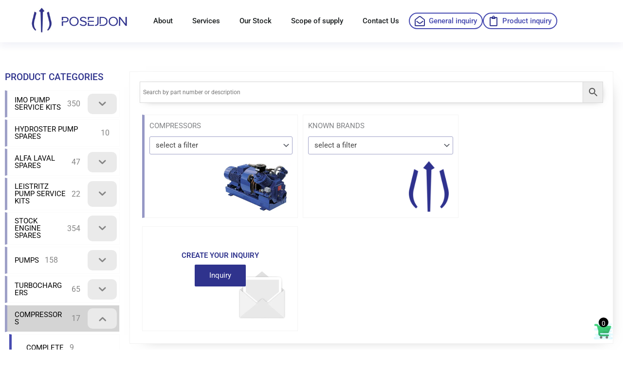

--- FILE ---
content_type: text/html; charset=UTF-8
request_url: https://posejdon-marine.pl/category/compressors/
body_size: 37002
content:
<!DOCTYPE html>
<html lang="en-US">
<head>
<meta charset="UTF-8">
<meta name="viewport" content="width=device-width, initial-scale=1">
	<link rel="profile" href="https://gmpg.org/xfn/11"> 
	<title>COMPRESSORS &#8211; Posejdon Marine &#8211; Marine equipment supplier</title>
<meta name='robots' content='max-image-preview:large' />

<!-- Google Tag Manager for WordPress by gtm4wp.com -->
<script data-cfasync="false" data-pagespeed-no-defer>
	var gtm4wp_datalayer_name = "dataLayer";
	var dataLayer = dataLayer || [];
</script>
<!-- End Google Tag Manager for WordPress by gtm4wp.com --><link rel="alternate" type="application/rss+xml" title="Posejdon Marine - Marine equipment supplier &raquo; Feed" href="https://posejdon-marine.pl/feed/" />
<link rel="alternate" type="application/rss+xml" title="Posejdon Marine - Marine equipment supplier &raquo; Comments Feed" href="https://posejdon-marine.pl/comments/feed/" />
<link rel="alternate" type="application/rss+xml" title="Posejdon Marine - Marine equipment supplier &raquo; COMPRESSORS Category Feed" href="https://posejdon-marine.pl/category/compressors/feed/" />
<style id='wp-img-auto-sizes-contain-inline-css'>
img:is([sizes=auto i],[sizes^="auto," i]){contain-intrinsic-size:3000px 1500px}
/*# sourceURL=wp-img-auto-sizes-contain-inline-css */
</style>
<link rel='stylesheet' id='font-awesome-css' href='https://posejdon-marine.pl/wp-content/plugins/woocommerce-ajax-filters/berocket/assets/css/font-awesome.min.css?ver=6.9' media='all' />
<link rel='stylesheet' id='berocket_aapf_widget-style-css' href='https://posejdon-marine.pl/wp-content/plugins/woocommerce-ajax-filters/assets/frontend/css/fullmain.min.css?ver=3.1.9.6' media='all' />
<link rel='stylesheet' id='astra-theme-css-css' href='https://posejdon-marine.pl/wp-content/themes/astra/assets/css/minified/main.min.css?ver=4.12.0' media='all' />
<style id='astra-theme-css-inline-css'>
:root{--ast-post-nav-space:0;--ast-container-default-xlg-padding:3em;--ast-container-default-lg-padding:3em;--ast-container-default-slg-padding:2em;--ast-container-default-md-padding:3em;--ast-container-default-sm-padding:3em;--ast-container-default-xs-padding:2.4em;--ast-container-default-xxs-padding:1.8em;--ast-code-block-background:#EEEEEE;--ast-comment-inputs-background:#FAFAFA;--ast-normal-container-width:1200px;--ast-narrow-container-width:750px;--ast-blog-title-font-weight:normal;--ast-blog-meta-weight:inherit;--ast-global-color-primary:var(--ast-global-color-5);--ast-global-color-secondary:var(--ast-global-color-4);--ast-global-color-alternate-background:var(--ast-global-color-7);--ast-global-color-subtle-background:var(--ast-global-color-6);--ast-bg-style-guide:var( --ast-global-color-secondary,--ast-global-color-5 );--ast-shadow-style-guide:0px 0px 4px 0 #00000057;--ast-global-dark-bg-style:#fff;--ast-global-dark-lfs:#fbfbfb;--ast-widget-bg-color:#fafafa;--ast-wc-container-head-bg-color:#fbfbfb;--ast-title-layout-bg:#eeeeee;--ast-search-border-color:#e7e7e7;--ast-lifter-hover-bg:#e6e6e6;--ast-gallery-block-color:#000;--srfm-color-input-label:var(--ast-global-color-2);}html{font-size:93.75%;}a{color:var(--ast-global-color-0);}a:hover,a:focus{color:var(--ast-global-color-1);}body,button,input,select,textarea,.ast-button,.ast-custom-button{font-family:-apple-system,BlinkMacSystemFont,Segoe UI,Roboto,Oxygen-Sans,Ubuntu,Cantarell,Helvetica Neue,sans-serif;font-weight:inherit;font-size:15px;font-size:1rem;line-height:var(--ast-body-line-height,1.65em);}blockquote{color:var(--ast-global-color-3);}h1,h2,h3,h4,h5,h6,.entry-content :where(h1,h2,h3,h4,h5,h6),.site-title,.site-title a{font-weight:600;}.ast-site-identity .site-title a{color:var(--ast-global-color-2);}.site-title{font-size:35px;font-size:2.3333333333333rem;display:block;}.site-header .site-description{font-size:15px;font-size:1rem;display:none;}.entry-title{font-size:26px;font-size:1.7333333333333rem;}.archive .ast-article-post .ast-article-inner,.blog .ast-article-post .ast-article-inner,.archive .ast-article-post .ast-article-inner:hover,.blog .ast-article-post .ast-article-inner:hover{overflow:hidden;}h1,.entry-content :where(h1){font-size:40px;font-size:2.6666666666667rem;font-weight:600;line-height:1.4em;}h2,.entry-content :where(h2){font-size:32px;font-size:2.1333333333333rem;font-weight:600;line-height:1.3em;}h3,.entry-content :where(h3){font-size:26px;font-size:1.7333333333333rem;font-weight:600;line-height:1.3em;}h4,.entry-content :where(h4){font-size:24px;font-size:1.6rem;line-height:1.2em;font-weight:600;}h5,.entry-content :where(h5){font-size:20px;font-size:1.3333333333333rem;line-height:1.2em;font-weight:600;}h6,.entry-content :where(h6){font-size:16px;font-size:1.0666666666667rem;line-height:1.25em;font-weight:600;}::selection{background-color:var(--ast-global-color-0);color:#ffffff;}body,h1,h2,h3,h4,h5,h6,.entry-title a,.entry-content :where(h1,h2,h3,h4,h5,h6){color:var(--ast-global-color-3);}.tagcloud a:hover,.tagcloud a:focus,.tagcloud a.current-item{color:#ffffff;border-color:var(--ast-global-color-0);background-color:var(--ast-global-color-0);}input:focus,input[type="text"]:focus,input[type="email"]:focus,input[type="url"]:focus,input[type="password"]:focus,input[type="reset"]:focus,input[type="search"]:focus,textarea:focus{border-color:var(--ast-global-color-0);}input[type="radio"]:checked,input[type=reset],input[type="checkbox"]:checked,input[type="checkbox"]:hover:checked,input[type="checkbox"]:focus:checked,input[type=range]::-webkit-slider-thumb{border-color:var(--ast-global-color-0);background-color:var(--ast-global-color-0);box-shadow:none;}.site-footer a:hover + .post-count,.site-footer a:focus + .post-count{background:var(--ast-global-color-0);border-color:var(--ast-global-color-0);}.single .nav-links .nav-previous,.single .nav-links .nav-next{color:var(--ast-global-color-0);}.entry-meta,.entry-meta *{line-height:1.45;color:var(--ast-global-color-0);}.entry-meta a:not(.ast-button):hover,.entry-meta a:not(.ast-button):hover *,.entry-meta a:not(.ast-button):focus,.entry-meta a:not(.ast-button):focus *,.page-links > .page-link,.page-links .page-link:hover,.post-navigation a:hover{color:var(--ast-global-color-1);}#cat option,.secondary .calendar_wrap thead a,.secondary .calendar_wrap thead a:visited{color:var(--ast-global-color-0);}.secondary .calendar_wrap #today,.ast-progress-val span{background:var(--ast-global-color-0);}.secondary a:hover + .post-count,.secondary a:focus + .post-count{background:var(--ast-global-color-0);border-color:var(--ast-global-color-0);}.calendar_wrap #today > a{color:#ffffff;}.page-links .page-link,.single .post-navigation a{color:var(--ast-global-color-0);}.ast-search-menu-icon .search-form button.search-submit{padding:0 4px;}.ast-search-menu-icon form.search-form{padding-right:0;}.ast-search-menu-icon.slide-search input.search-field{width:0;}.ast-header-search .ast-search-menu-icon.ast-dropdown-active .search-form,.ast-header-search .ast-search-menu-icon.ast-dropdown-active .search-field:focus{transition:all 0.2s;}.search-form input.search-field:focus{outline:none;}.ast-archive-title{color:var(--ast-global-color-2);}.widget-title,.widget .wp-block-heading{font-size:21px;font-size:1.4rem;color:var(--ast-global-color-2);}.single .ast-author-details .author-title{color:var(--ast-global-color-1);}.ast-single-post .entry-content a,.ast-comment-content a:not(.ast-comment-edit-reply-wrap a),.woocommerce-js .woocommerce-product-details__short-description a{text-decoration:underline;}.ast-single-post .wp-block-button .wp-block-button__link,.ast-single-post .elementor-widget-button .elementor-button,.ast-single-post .entry-content .uagb-tab a,.ast-single-post .entry-content .uagb-ifb-cta a,.ast-single-post .entry-content .wp-block-uagb-buttons a,.ast-single-post .entry-content .uabb-module-content a,.ast-single-post .entry-content .uagb-post-grid a,.ast-single-post .entry-content .uagb-timeline a,.ast-single-post .entry-content .uagb-toc__wrap a,.ast-single-post .entry-content .uagb-taxomony-box a,.ast-single-post .entry-content .woocommerce a,.entry-content .wp-block-latest-posts > li > a,.ast-single-post .entry-content .wp-block-file__button,a.ast-post-filter-single,.ast-single-post .wp-block-buttons .wp-block-button.is-style-outline .wp-block-button__link,.ast-single-post .ast-comment-content .comment-reply-link,.ast-single-post .ast-comment-content .comment-edit-link,.entry-content [CLASS*="wc-block"] .wc-block-components-button,.entry-content [CLASS*="wc-block"] .wc-block-components-totals-coupon-link,.entry-content [CLASS*="wc-block"] .wc-block-components-product-name{text-decoration:none;}.ast-search-menu-icon.slide-search a:focus-visible:focus-visible,.astra-search-icon:focus-visible,#close:focus-visible,a:focus-visible,.ast-menu-toggle:focus-visible,.site .skip-link:focus-visible,.wp-block-loginout input:focus-visible,.wp-block-search.wp-block-search__button-inside .wp-block-search__inside-wrapper,.ast-header-navigation-arrow:focus-visible,.woocommerce .wc-proceed-to-checkout > .checkout-button:focus-visible,.woocommerce .woocommerce-MyAccount-navigation ul li a:focus-visible,.ast-orders-table__row .ast-orders-table__cell:focus-visible,.woocommerce .woocommerce-order-details .order-again > .button:focus-visible,.woocommerce .woocommerce-message a.button.wc-forward:focus-visible,.woocommerce #minus_qty:focus-visible,.woocommerce #plus_qty:focus-visible,a#ast-apply-coupon:focus-visible,.woocommerce .woocommerce-info a:focus-visible,.woocommerce .astra-shop-summary-wrap a:focus-visible,.woocommerce a.wc-forward:focus-visible,#ast-apply-coupon:focus-visible,.woocommerce-js .woocommerce-mini-cart-item a.remove:focus-visible,#close:focus-visible,.button.search-submit:focus-visible,#search_submit:focus,.normal-search:focus-visible,.ast-header-account-wrap:focus-visible,.woocommerce .ast-on-card-button.ast-quick-view-trigger:focus,.astra-cart-drawer-close:focus,.ast-single-variation:focus,.ast-woocommerce-product-gallery__image:focus,.ast-button:focus,.woocommerce-product-gallery--with-images [data-controls="prev"]:focus-visible,.woocommerce-product-gallery--with-images [data-controls="next"]:focus-visible,.ast-builder-button-wrap:has(.ast-custom-button-link:focus),.ast-builder-button-wrap .ast-custom-button-link:focus{outline-style:dotted;outline-color:inherit;outline-width:thin;}input:focus,input[type="text"]:focus,input[type="email"]:focus,input[type="url"]:focus,input[type="password"]:focus,input[type="reset"]:focus,input[type="search"]:focus,input[type="number"]:focus,textarea:focus,.wp-block-search__input:focus,[data-section="section-header-mobile-trigger"] .ast-button-wrap .ast-mobile-menu-trigger-minimal:focus,.ast-mobile-popup-drawer.active .menu-toggle-close:focus,.woocommerce-ordering select.orderby:focus,#ast-scroll-top:focus,#coupon_code:focus,.woocommerce-page #comment:focus,.woocommerce #reviews #respond input#submit:focus,.woocommerce a.add_to_cart_button:focus,.woocommerce .button.single_add_to_cart_button:focus,.woocommerce .woocommerce-cart-form button:focus,.woocommerce .woocommerce-cart-form__cart-item .quantity .qty:focus,.woocommerce .woocommerce-billing-fields .woocommerce-billing-fields__field-wrapper .woocommerce-input-wrapper > .input-text:focus,.woocommerce #order_comments:focus,.woocommerce #place_order:focus,.woocommerce .woocommerce-address-fields .woocommerce-address-fields__field-wrapper .woocommerce-input-wrapper > .input-text:focus,.woocommerce .woocommerce-MyAccount-content form button:focus,.woocommerce .woocommerce-MyAccount-content .woocommerce-EditAccountForm .woocommerce-form-row .woocommerce-Input.input-text:focus,.woocommerce .ast-woocommerce-container .woocommerce-pagination ul.page-numbers li a:focus,body #content .woocommerce form .form-row .select2-container--default .select2-selection--single:focus,#ast-coupon-code:focus,.woocommerce.woocommerce-js .quantity input[type=number]:focus,.woocommerce-js .woocommerce-mini-cart-item .quantity input[type=number]:focus,.woocommerce p#ast-coupon-trigger:focus{border-style:dotted;border-color:inherit;border-width:thin;}input{outline:none;}.woocommerce-js input[type=text]:focus,.woocommerce-js input[type=email]:focus,.woocommerce-js textarea:focus,input[type=number]:focus,.comments-area textarea#comment:focus,.comments-area textarea#comment:active,.comments-area .ast-comment-formwrap input[type="text"]:focus,.comments-area .ast-comment-formwrap input[type="text"]:active{outline-style:unset;outline-color:inherit;outline-width:thin;}.ast-logo-title-inline .site-logo-img{padding-right:1em;}body .ast-oembed-container *{position:absolute;top:0;width:100%;height:100%;left:0;}body .wp-block-embed-pocket-casts .ast-oembed-container *{position:unset;}.ast-single-post-featured-section + article {margin-top: 2em;}.site-content .ast-single-post-featured-section img {width: 100%;overflow: hidden;object-fit: cover;}.site > .ast-single-related-posts-container {margin-top: 0;}@media (min-width: 922px) {.ast-desktop .ast-container--narrow {max-width: var(--ast-narrow-container-width);margin: 0 auto;}}.ast-page-builder-template .hentry {margin: 0;}.ast-page-builder-template .site-content > .ast-container {max-width: 100%;padding: 0;}.ast-page-builder-template .site .site-content #primary {padding: 0;margin: 0;}.ast-page-builder-template .no-results {text-align: center;margin: 4em auto;}.ast-page-builder-template .ast-pagination {padding: 2em;}.ast-page-builder-template .entry-header.ast-no-title.ast-no-thumbnail {margin-top: 0;}.ast-page-builder-template .entry-header.ast-header-without-markup {margin-top: 0;margin-bottom: 0;}.ast-page-builder-template .entry-header.ast-no-title.ast-no-meta {margin-bottom: 0;}.ast-page-builder-template.single .post-navigation {padding-bottom: 2em;}.ast-page-builder-template.single-post .site-content > .ast-container {max-width: 100%;}.ast-page-builder-template .entry-header {margin-top: 2em;margin-left: auto;margin-right: auto;}.ast-single-post.ast-page-builder-template .site-main > article,.woocommerce.ast-page-builder-template .site-main {padding-top: 2em;padding-left: 20px;padding-right: 20px;}.ast-page-builder-template .ast-archive-description {margin: 2em auto 0;padding-left: 20px;padding-right: 20px;}.ast-page-builder-template .ast-row {margin-left: 0;margin-right: 0;}.single.ast-page-builder-template .entry-header + .entry-content,.single.ast-page-builder-template .ast-single-entry-banner + .site-content article .entry-content {margin-bottom: 2em;}@media(min-width: 921px) {.ast-page-builder-template.archive.ast-right-sidebar .ast-row article,.ast-page-builder-template.archive.ast-left-sidebar .ast-row article {padding-left: 0;padding-right: 0;}}@media (max-width:921.9px){#ast-desktop-header{display:none;}}@media (min-width:922px){#ast-mobile-header{display:none;}}.wp-block-buttons.aligncenter{justify-content:center;}.wp-block-button.is-style-outline .wp-block-button__link{border-color:var(--ast-global-color-0);}div.wp-block-button.is-style-outline > .wp-block-button__link:not(.has-text-color),div.wp-block-button.wp-block-button__link.is-style-outline:not(.has-text-color){color:var(--ast-global-color-0);}.wp-block-button.is-style-outline .wp-block-button__link:hover,.wp-block-buttons .wp-block-button.is-style-outline .wp-block-button__link:focus,.wp-block-buttons .wp-block-button.is-style-outline > .wp-block-button__link:not(.has-text-color):hover,.wp-block-buttons .wp-block-button.wp-block-button__link.is-style-outline:not(.has-text-color):hover{color:#ffffff;background-color:var(--ast-global-color-1);border-color:var(--ast-global-color-1);}.post-page-numbers.current .page-link,.ast-pagination .page-numbers.current{color:#ffffff;border-color:var(--ast-global-color-0);background-color:var(--ast-global-color-0);}.wp-block-button.is-style-outline .wp-block-button__link.wp-element-button,.ast-outline-button{border-color:var(--ast-global-color-0);font-family:inherit;font-weight:inherit;line-height:1em;}.wp-block-buttons .wp-block-button.is-style-outline > .wp-block-button__link:not(.has-text-color),.wp-block-buttons .wp-block-button.wp-block-button__link.is-style-outline:not(.has-text-color),.ast-outline-button{color:var(--ast-global-color-0);}.wp-block-button.is-style-outline .wp-block-button__link:hover,.wp-block-buttons .wp-block-button.is-style-outline .wp-block-button__link:focus,.wp-block-buttons .wp-block-button.is-style-outline > .wp-block-button__link:not(.has-text-color):hover,.wp-block-buttons .wp-block-button.wp-block-button__link.is-style-outline:not(.has-text-color):hover,.ast-outline-button:hover,.ast-outline-button:focus,.wp-block-uagb-buttons-child .uagb-buttons-repeater.ast-outline-button:hover,.wp-block-uagb-buttons-child .uagb-buttons-repeater.ast-outline-button:focus{color:#ffffff;background-color:var(--ast-global-color-1);border-color:var(--ast-global-color-1);}.wp-block-button .wp-block-button__link.wp-element-button.is-style-outline:not(.has-background),.wp-block-button.is-style-outline>.wp-block-button__link.wp-element-button:not(.has-background),.ast-outline-button{background-color:transparent;}.entry-content[data-ast-blocks-layout] > figure{margin-bottom:1em;}h1.widget-title{font-weight:600;}h2.widget-title{font-weight:600;}h3.widget-title{font-weight:600;}.elementor-widget-container .elementor-loop-container .e-loop-item[data-elementor-type="loop-item"]{width:100%;} .ast-desktop .review-count{margin-left:-40px;margin-right:auto;}.review-rating{display:flex;align-items:center;order:2;}#page{display:flex;flex-direction:column;min-height:100vh;}.ast-404-layout-1 h1.page-title{color:var(--ast-global-color-2);}.single .post-navigation a{line-height:1em;height:inherit;}.error-404 .page-sub-title{font-size:1.5rem;font-weight:inherit;}.search .site-content .content-area .search-form{margin-bottom:0;}#page .site-content{flex-grow:1;}.widget{margin-bottom:1.25em;}#secondary li{line-height:1.5em;}#secondary .wp-block-group h2{margin-bottom:0.7em;}#secondary h2{font-size:1.7rem;}.ast-separate-container .ast-article-post,.ast-separate-container .ast-article-single,.ast-separate-container .comment-respond{padding:3em;}.ast-separate-container .ast-article-single .ast-article-single{padding:0;}.ast-article-single .wp-block-post-template-is-layout-grid{padding-left:0;}.ast-separate-container .comments-title,.ast-narrow-container .comments-title{padding:1.5em 2em;}.ast-page-builder-template .comment-form-textarea,.ast-comment-formwrap .ast-grid-common-col{padding:0;}.ast-comment-formwrap{padding:0;display:inline-flex;column-gap:20px;width:100%;margin-left:0;margin-right:0;}.comments-area textarea#comment:focus,.comments-area textarea#comment:active,.comments-area .ast-comment-formwrap input[type="text"]:focus,.comments-area .ast-comment-formwrap input[type="text"]:active {box-shadow:none;outline:none;}.archive.ast-page-builder-template .entry-header{margin-top:2em;}.ast-page-builder-template .ast-comment-formwrap{width:100%;}.entry-title{margin-bottom:0.5em;}.ast-archive-description p{font-size:inherit;font-weight:inherit;line-height:inherit;}.ast-separate-container .ast-comment-list li.depth-1,.hentry{margin-bottom:2em;}@media (min-width:921px){.ast-left-sidebar.ast-page-builder-template #secondary,.archive.ast-right-sidebar.ast-page-builder-template .site-main{padding-left:20px;padding-right:20px;}}@media (max-width:544px){.ast-comment-formwrap.ast-row{column-gap:10px;display:inline-block;}#ast-commentform .ast-grid-common-col{position:relative;width:100%;}}@media (min-width:1201px){.ast-separate-container .ast-article-post,.ast-separate-container .ast-article-single,.ast-separate-container .ast-author-box,.ast-separate-container .ast-404-layout-1,.ast-separate-container .no-results{padding:3em;}}@media (max-width:921px){.ast-left-sidebar #content > .ast-container{display:flex;flex-direction:column-reverse;width:100%;}}@media (min-width:922px){.ast-separate-container.ast-right-sidebar #primary,.ast-separate-container.ast-left-sidebar #primary{border:0;}.search-no-results.ast-separate-container #primary{margin-bottom:4em;}}.wp-block-button .wp-block-button__link{color:#ffffff;}.wp-block-button .wp-block-button__link:hover,.wp-block-button .wp-block-button__link:focus{color:#ffffff;background-color:var(--ast-global-color-1);border-color:var(--ast-global-color-1);}.elementor-widget-heading h1.elementor-heading-title{line-height:1.4em;}.elementor-widget-heading h2.elementor-heading-title{line-height:1.3em;}.elementor-widget-heading h3.elementor-heading-title{line-height:1.3em;}.elementor-widget-heading h4.elementor-heading-title{line-height:1.2em;}.elementor-widget-heading h5.elementor-heading-title{line-height:1.2em;}.elementor-widget-heading h6.elementor-heading-title{line-height:1.25em;}.wp-block-button .wp-block-button__link,.wp-block-search .wp-block-search__button,body .wp-block-file .wp-block-file__button{border-color:var(--ast-global-color-0);background-color:var(--ast-global-color-0);color:#ffffff;font-family:inherit;font-weight:inherit;line-height:1em;padding-top:15px;padding-right:30px;padding-bottom:15px;padding-left:30px;}@media (max-width:921px){.wp-block-button .wp-block-button__link,.wp-block-search .wp-block-search__button,body .wp-block-file .wp-block-file__button{padding-top:14px;padding-right:28px;padding-bottom:14px;padding-left:28px;}}@media (max-width:544px){.wp-block-button .wp-block-button__link,.wp-block-search .wp-block-search__button,body .wp-block-file .wp-block-file__button{padding-top:12px;padding-right:24px;padding-bottom:12px;padding-left:24px;}}.menu-toggle,button,.ast-button,.ast-custom-button,.button,input#submit,input[type="button"],input[type="submit"],input[type="reset"],form[CLASS*="wp-block-search__"].wp-block-search .wp-block-search__inside-wrapper .wp-block-search__button,body .wp-block-file .wp-block-file__button,.search .search-submit{border-style:solid;border-top-width:0;border-right-width:0;border-left-width:0;border-bottom-width:0;color:#ffffff;border-color:var(--ast-global-color-0);background-color:var(--ast-global-color-0);padding-top:15px;padding-right:30px;padding-bottom:15px;padding-left:30px;font-family:inherit;font-weight:inherit;line-height:1em;}button:focus,.menu-toggle:hover,button:hover,.ast-button:hover,.ast-custom-button:hover .button:hover,.ast-custom-button:hover ,input[type=reset]:hover,input[type=reset]:focus,input#submit:hover,input#submit:focus,input[type="button"]:hover,input[type="button"]:focus,input[type="submit"]:hover,input[type="submit"]:focus,form[CLASS*="wp-block-search__"].wp-block-search .wp-block-search__inside-wrapper .wp-block-search__button:hover,form[CLASS*="wp-block-search__"].wp-block-search .wp-block-search__inside-wrapper .wp-block-search__button:focus,body .wp-block-file .wp-block-file__button:hover,body .wp-block-file .wp-block-file__button:focus{color:#ffffff;background-color:var(--ast-global-color-1);border-color:var(--ast-global-color-1);}form[CLASS*="wp-block-search__"].wp-block-search .wp-block-search__inside-wrapper .wp-block-search__button.has-icon{padding-top:calc(15px - 3px);padding-right:calc(30px - 3px);padding-bottom:calc(15px - 3px);padding-left:calc(30px - 3px);}@media (max-width:921px){.menu-toggle,button,.ast-button,.ast-custom-button,.button,input#submit,input[type="button"],input[type="submit"],input[type="reset"],form[CLASS*="wp-block-search__"].wp-block-search .wp-block-search__inside-wrapper .wp-block-search__button,body .wp-block-file .wp-block-file__button,.search .search-submit{padding-top:14px;padding-right:28px;padding-bottom:14px;padding-left:28px;}}@media (max-width:544px){.menu-toggle,button,.ast-button,.ast-custom-button,.button,input#submit,input[type="button"],input[type="submit"],input[type="reset"],form[CLASS*="wp-block-search__"].wp-block-search .wp-block-search__inside-wrapper .wp-block-search__button,body .wp-block-file .wp-block-file__button,.search .search-submit{padding-top:12px;padding-right:24px;padding-bottom:12px;padding-left:24px;}}@media (max-width:921px){.ast-mobile-header-stack .main-header-bar .ast-search-menu-icon{display:inline-block;}.ast-header-break-point.ast-header-custom-item-outside .ast-mobile-header-stack .main-header-bar .ast-search-icon{margin:0;}.ast-comment-avatar-wrap img{max-width:2.5em;}.ast-comment-meta{padding:0 1.8888em 1.3333em;}.ast-separate-container .ast-comment-list li.depth-1{padding:1.5em 2.14em;}.ast-separate-container .comment-respond{padding:2em 2.14em;}}@media (min-width:544px){.ast-container{max-width:100%;}}@media (max-width:544px){.ast-separate-container .ast-article-post,.ast-separate-container .ast-article-single,.ast-separate-container .comments-title,.ast-separate-container .ast-archive-description{padding:1.5em 1em;}.ast-separate-container #content .ast-container{padding-left:0.54em;padding-right:0.54em;}.ast-separate-container .ast-comment-list .bypostauthor{padding:.5em;}.ast-search-menu-icon.ast-dropdown-active .search-field{width:170px;}} #ast-mobile-header .ast-site-header-cart-li a{pointer-events:none;}.ast-separate-container{background-color:var(--ast-global-color-4);background-image:none;}@media (max-width:921px){.site-title{display:block;}.site-header .site-description{display:none;}h1,.entry-content :where(h1){font-size:30px;}h2,.entry-content :where(h2){font-size:25px;}h3,.entry-content :where(h3){font-size:20px;}}@media (max-width:544px){.site-title{display:block;}.site-header .site-description{display:none;}h1,.entry-content :where(h1){font-size:30px;}h2,.entry-content :where(h2){font-size:25px;}h3,.entry-content :where(h3){font-size:20px;}}@media (max-width:921px){html{font-size:85.5%;}}@media (max-width:544px){html{font-size:85.5%;}}@media (min-width:922px){.ast-container{max-width:1240px;}}@media (min-width:922px){.site-content .ast-container{display:flex;}}@media (max-width:921px){.site-content .ast-container{flex-direction:column;}}.ast-blog-layout-classic-grid .ast-article-inner{box-shadow:0px 6px 15px -2px rgba(16,24,40,0.05);}.ast-separate-container .ast-blog-layout-classic-grid .ast-article-inner,.ast-plain-container .ast-blog-layout-classic-grid .ast-article-inner{height:100%;}.ast-blog-layout-6-grid .ast-blog-featured-section:before { content: ""; }.cat-links.badge a,.tags-links.badge a {padding: 4px 8px;border-radius: 3px;font-weight: 400;}.cat-links.underline a,.tags-links.underline a{text-decoration: underline;}@media (min-width:922px){.main-header-menu .sub-menu .menu-item.ast-left-align-sub-menu:hover > .sub-menu,.main-header-menu .sub-menu .menu-item.ast-left-align-sub-menu.focus > .sub-menu{margin-left:-0px;}}.site .comments-area{padding-bottom:3em;}.wp-block-file {display: flex;align-items: center;flex-wrap: wrap;justify-content: space-between;}.wp-block-pullquote {border: none;}.wp-block-pullquote blockquote::before {content: "\201D";font-family: "Helvetica",sans-serif;display: flex;transform: rotate( 180deg );font-size: 6rem;font-style: normal;line-height: 1;font-weight: bold;align-items: center;justify-content: center;}.has-text-align-right > blockquote::before {justify-content: flex-start;}.has-text-align-left > blockquote::before {justify-content: flex-end;}figure.wp-block-pullquote.is-style-solid-color blockquote {max-width: 100%;text-align: inherit;}:root {--wp--custom--ast-default-block-top-padding: 3em;--wp--custom--ast-default-block-right-padding: 3em;--wp--custom--ast-default-block-bottom-padding: 3em;--wp--custom--ast-default-block-left-padding: 3em;--wp--custom--ast-container-width: 1200px;--wp--custom--ast-content-width-size: 1200px;--wp--custom--ast-wide-width-size: calc(1200px + var(--wp--custom--ast-default-block-left-padding) + var(--wp--custom--ast-default-block-right-padding));}.ast-narrow-container {--wp--custom--ast-content-width-size: 750px;--wp--custom--ast-wide-width-size: 750px;}@media(max-width: 921px) {:root {--wp--custom--ast-default-block-top-padding: 3em;--wp--custom--ast-default-block-right-padding: 2em;--wp--custom--ast-default-block-bottom-padding: 3em;--wp--custom--ast-default-block-left-padding: 2em;}}@media(max-width: 544px) {:root {--wp--custom--ast-default-block-top-padding: 3em;--wp--custom--ast-default-block-right-padding: 1.5em;--wp--custom--ast-default-block-bottom-padding: 3em;--wp--custom--ast-default-block-left-padding: 1.5em;}}.entry-content > .wp-block-group,.entry-content > .wp-block-cover,.entry-content > .wp-block-columns {padding-top: var(--wp--custom--ast-default-block-top-padding);padding-right: var(--wp--custom--ast-default-block-right-padding);padding-bottom: var(--wp--custom--ast-default-block-bottom-padding);padding-left: var(--wp--custom--ast-default-block-left-padding);}.ast-plain-container.ast-no-sidebar .entry-content > .alignfull,.ast-page-builder-template .ast-no-sidebar .entry-content > .alignfull {margin-left: calc( -50vw + 50%);margin-right: calc( -50vw + 50%);max-width: 100vw;width: 100vw;}.ast-plain-container.ast-no-sidebar .entry-content .alignfull .alignfull,.ast-page-builder-template.ast-no-sidebar .entry-content .alignfull .alignfull,.ast-plain-container.ast-no-sidebar .entry-content .alignfull .alignwide,.ast-page-builder-template.ast-no-sidebar .entry-content .alignfull .alignwide,.ast-plain-container.ast-no-sidebar .entry-content .alignwide .alignfull,.ast-page-builder-template.ast-no-sidebar .entry-content .alignwide .alignfull,.ast-plain-container.ast-no-sidebar .entry-content .alignwide .alignwide,.ast-page-builder-template.ast-no-sidebar .entry-content .alignwide .alignwide,.ast-plain-container.ast-no-sidebar .entry-content .wp-block-column .alignfull,.ast-page-builder-template.ast-no-sidebar .entry-content .wp-block-column .alignfull,.ast-plain-container.ast-no-sidebar .entry-content .wp-block-column .alignwide,.ast-page-builder-template.ast-no-sidebar .entry-content .wp-block-column .alignwide {margin-left: auto;margin-right: auto;width: 100%;}[data-ast-blocks-layout] .wp-block-separator:not(.is-style-dots) {height: 0;}[data-ast-blocks-layout] .wp-block-separator {margin: 20px auto;}[data-ast-blocks-layout] .wp-block-separator:not(.is-style-wide):not(.is-style-dots) {max-width: 100px;}[data-ast-blocks-layout] .wp-block-separator.has-background {padding: 0;}.entry-content[data-ast-blocks-layout] > * {max-width: var(--wp--custom--ast-content-width-size);margin-left: auto;margin-right: auto;}.entry-content[data-ast-blocks-layout] > .alignwide {max-width: var(--wp--custom--ast-wide-width-size);}.entry-content[data-ast-blocks-layout] .alignfull {max-width: none;}.entry-content .wp-block-columns {margin-bottom: 0;}blockquote {margin: 1.5em;border-color: rgba(0,0,0,0.05);}.wp-block-quote:not(.has-text-align-right):not(.has-text-align-center) {border-left: 5px solid rgba(0,0,0,0.05);}.has-text-align-right > blockquote,blockquote.has-text-align-right {border-right: 5px solid rgba(0,0,0,0.05);}.has-text-align-left > blockquote,blockquote.has-text-align-left {border-left: 5px solid rgba(0,0,0,0.05);}.wp-block-site-tagline,.wp-block-latest-posts .read-more {margin-top: 15px;}.wp-block-loginout p label {display: block;}.wp-block-loginout p:not(.login-remember):not(.login-submit) input {width: 100%;}.wp-block-loginout input:focus {border-color: transparent;}.wp-block-loginout input:focus {outline: thin dotted;}.entry-content .wp-block-media-text .wp-block-media-text__content {padding: 0 0 0 8%;}.entry-content .wp-block-media-text.has-media-on-the-right .wp-block-media-text__content {padding: 0 8% 0 0;}.entry-content .wp-block-media-text.has-background .wp-block-media-text__content {padding: 8%;}.entry-content .wp-block-cover:not([class*="background-color"]):not(.has-text-color.has-link-color) .wp-block-cover__inner-container,.entry-content .wp-block-cover:not([class*="background-color"]) .wp-block-cover-image-text,.entry-content .wp-block-cover:not([class*="background-color"]) .wp-block-cover-text,.entry-content .wp-block-cover-image:not([class*="background-color"]) .wp-block-cover__inner-container,.entry-content .wp-block-cover-image:not([class*="background-color"]) .wp-block-cover-image-text,.entry-content .wp-block-cover-image:not([class*="background-color"]) .wp-block-cover-text {color: var(--ast-global-color-primary,var(--ast-global-color-5));}.wp-block-loginout .login-remember input {width: 1.1rem;height: 1.1rem;margin: 0 5px 4px 0;vertical-align: middle;}.wp-block-latest-posts > li > *:first-child,.wp-block-latest-posts:not(.is-grid) > li:first-child {margin-top: 0;}.entry-content > .wp-block-buttons,.entry-content > .wp-block-uagb-buttons {margin-bottom: 1.5em;}.wp-block-search__inside-wrapper .wp-block-search__input {padding: 0 10px;color: var(--ast-global-color-3);background: var(--ast-global-color-primary,var(--ast-global-color-5));border-color: var(--ast-border-color);}.wp-block-latest-posts .read-more {margin-bottom: 1.5em;}.wp-block-search__no-button .wp-block-search__inside-wrapper .wp-block-search__input {padding-top: 5px;padding-bottom: 5px;}.wp-block-latest-posts .wp-block-latest-posts__post-date,.wp-block-latest-posts .wp-block-latest-posts__post-author {font-size: 1rem;}.wp-block-latest-posts > li > *,.wp-block-latest-posts:not(.is-grid) > li {margin-top: 12px;margin-bottom: 12px;}.ast-page-builder-template .entry-content[data-ast-blocks-layout] > .alignwide:where(:not(.uagb-is-root-container):not(.spectra-is-root-container)) > * {max-width: var(--wp--custom--ast-wide-width-size);}.ast-page-builder-template .entry-content[data-ast-blocks-layout] > .inherit-container-width > *,.ast-page-builder-template .entry-content[data-ast-blocks-layout] > *:not(.wp-block-group):where(:not(.uagb-is-root-container):not(.spectra-is-root-container)) > *,.entry-content[data-ast-blocks-layout] > .wp-block-cover .wp-block-cover__inner-container {max-width: var(--wp--custom--ast-content-width-size) ;margin-left: auto;margin-right: auto;}.ast-page-builder-template .entry-content[data-ast-blocks-layout] > *,.ast-page-builder-template .entry-content[data-ast-blocks-layout] > .alignfull:where(:not(.wp-block-group):not(.uagb-is-root-container):not(.spectra-is-root-container)) > * {max-width: none;}.entry-content[data-ast-blocks-layout] .wp-block-cover:not(.alignleft):not(.alignright) {width: auto;}@media(max-width: 1200px) {.ast-separate-container .entry-content > .alignfull,.ast-separate-container .entry-content[data-ast-blocks-layout] > .alignwide,.ast-plain-container .entry-content[data-ast-blocks-layout] > .alignwide,.ast-plain-container .entry-content .alignfull {margin-left: calc(-1 * min(var(--ast-container-default-xlg-padding),20px)) ;margin-right: calc(-1 * min(var(--ast-container-default-xlg-padding),20px));}}@media(min-width: 1201px) {.ast-separate-container .entry-content > .alignfull {margin-left: calc(-1 * var(--ast-container-default-xlg-padding) );margin-right: calc(-1 * var(--ast-container-default-xlg-padding) );}.ast-separate-container .entry-content[data-ast-blocks-layout] > .alignwide,.ast-plain-container .entry-content[data-ast-blocks-layout] > .alignwide {margin-left: calc(-1 * var(--wp--custom--ast-default-block-left-padding) );margin-right: calc(-1 * var(--wp--custom--ast-default-block-right-padding) );}}@media(min-width: 921px) {.ast-separate-container .entry-content .wp-block-group.alignwide:not(.inherit-container-width) > :where(:not(.alignleft):not(.alignright)),.ast-plain-container .entry-content .wp-block-group.alignwide:not(.inherit-container-width) > :where(:not(.alignleft):not(.alignright)) {max-width: calc( var(--wp--custom--ast-content-width-size) + 80px );}.ast-plain-container.ast-right-sidebar .entry-content[data-ast-blocks-layout] .alignfull,.ast-plain-container.ast-left-sidebar .entry-content[data-ast-blocks-layout] .alignfull {margin-left: -60px;margin-right: -60px;}}@media(min-width: 544px) {.entry-content > .alignleft {margin-right: 20px;}.entry-content > .alignright {margin-left: 20px;}}@media (max-width:544px){.wp-block-columns .wp-block-column:not(:last-child){margin-bottom:20px;}.wp-block-latest-posts{margin:0;}}@media( max-width: 600px ) {.entry-content .wp-block-media-text .wp-block-media-text__content,.entry-content .wp-block-media-text.has-media-on-the-right .wp-block-media-text__content {padding: 8% 0 0;}.entry-content .wp-block-media-text.has-background .wp-block-media-text__content {padding: 8%;}}.ast-page-builder-template .entry-header {padding-left: 0;}.ast-narrow-container .site-content .wp-block-uagb-image--align-full .wp-block-uagb-image__figure {max-width: 100%;margin-left: auto;margin-right: auto;}:root .has-ast-global-color-0-color{color:var(--ast-global-color-0);}:root .has-ast-global-color-0-background-color{background-color:var(--ast-global-color-0);}:root .wp-block-button .has-ast-global-color-0-color{color:var(--ast-global-color-0);}:root .wp-block-button .has-ast-global-color-0-background-color{background-color:var(--ast-global-color-0);}:root .has-ast-global-color-1-color{color:var(--ast-global-color-1);}:root .has-ast-global-color-1-background-color{background-color:var(--ast-global-color-1);}:root .wp-block-button .has-ast-global-color-1-color{color:var(--ast-global-color-1);}:root .wp-block-button .has-ast-global-color-1-background-color{background-color:var(--ast-global-color-1);}:root .has-ast-global-color-2-color{color:var(--ast-global-color-2);}:root .has-ast-global-color-2-background-color{background-color:var(--ast-global-color-2);}:root .wp-block-button .has-ast-global-color-2-color{color:var(--ast-global-color-2);}:root .wp-block-button .has-ast-global-color-2-background-color{background-color:var(--ast-global-color-2);}:root .has-ast-global-color-3-color{color:var(--ast-global-color-3);}:root .has-ast-global-color-3-background-color{background-color:var(--ast-global-color-3);}:root .wp-block-button .has-ast-global-color-3-color{color:var(--ast-global-color-3);}:root .wp-block-button .has-ast-global-color-3-background-color{background-color:var(--ast-global-color-3);}:root .has-ast-global-color-4-color{color:var(--ast-global-color-4);}:root .has-ast-global-color-4-background-color{background-color:var(--ast-global-color-4);}:root .wp-block-button .has-ast-global-color-4-color{color:var(--ast-global-color-4);}:root .wp-block-button .has-ast-global-color-4-background-color{background-color:var(--ast-global-color-4);}:root .has-ast-global-color-5-color{color:var(--ast-global-color-5);}:root .has-ast-global-color-5-background-color{background-color:var(--ast-global-color-5);}:root .wp-block-button .has-ast-global-color-5-color{color:var(--ast-global-color-5);}:root .wp-block-button .has-ast-global-color-5-background-color{background-color:var(--ast-global-color-5);}:root .has-ast-global-color-6-color{color:var(--ast-global-color-6);}:root .has-ast-global-color-6-background-color{background-color:var(--ast-global-color-6);}:root .wp-block-button .has-ast-global-color-6-color{color:var(--ast-global-color-6);}:root .wp-block-button .has-ast-global-color-6-background-color{background-color:var(--ast-global-color-6);}:root .has-ast-global-color-7-color{color:var(--ast-global-color-7);}:root .has-ast-global-color-7-background-color{background-color:var(--ast-global-color-7);}:root .wp-block-button .has-ast-global-color-7-color{color:var(--ast-global-color-7);}:root .wp-block-button .has-ast-global-color-7-background-color{background-color:var(--ast-global-color-7);}:root .has-ast-global-color-8-color{color:var(--ast-global-color-8);}:root .has-ast-global-color-8-background-color{background-color:var(--ast-global-color-8);}:root .wp-block-button .has-ast-global-color-8-color{color:var(--ast-global-color-8);}:root .wp-block-button .has-ast-global-color-8-background-color{background-color:var(--ast-global-color-8);}:root{--ast-global-color-0:#2f338d;--ast-global-color-1:#474bb1;--ast-global-color-2:#3a3a3a;--ast-global-color-3:#4B4F58;--ast-global-color-4:#F5F5F5;--ast-global-color-5:#FFFFFF;--ast-global-color-6:#F2F5F7;--ast-global-color-7:#424242;--ast-global-color-8:#000000;}:root {--ast-border-color : var(--ast-global-color-6);}.ast-breadcrumbs .trail-browse,.ast-breadcrumbs .trail-items,.ast-breadcrumbs .trail-items li{display:inline-block;margin:0;padding:0;border:none;background:inherit;text-indent:0;text-decoration:none;}.ast-breadcrumbs .trail-browse{font-size:inherit;font-style:inherit;font-weight:inherit;color:inherit;}.ast-breadcrumbs .trail-items{list-style:none;}.trail-items li::after{padding:0 0.3em;content:"\00bb";}.trail-items li:last-of-type::after{display:none;}h1,h2,h3,h4,h5,h6,.entry-content :where(h1,h2,h3,h4,h5,h6){color:var(--ast-global-color-2);}.entry-title a{color:var(--ast-global-color-2);}@media (max-width:921px){.ast-builder-grid-row-container.ast-builder-grid-row-tablet-3-firstrow .ast-builder-grid-row > *:first-child,.ast-builder-grid-row-container.ast-builder-grid-row-tablet-3-lastrow .ast-builder-grid-row > *:last-child{grid-column:1 / -1;}}@media (max-width:544px){.ast-builder-grid-row-container.ast-builder-grid-row-mobile-3-firstrow .ast-builder-grid-row > *:first-child,.ast-builder-grid-row-container.ast-builder-grid-row-mobile-3-lastrow .ast-builder-grid-row > *:last-child{grid-column:1 / -1;}}.ast-builder-layout-element[data-section="title_tagline"]{display:flex;}@media (max-width:921px){.ast-header-break-point .ast-builder-layout-element[data-section="title_tagline"]{display:flex;}}@media (max-width:544px){.ast-header-break-point .ast-builder-layout-element[data-section="title_tagline"]{display:flex;}}.ast-builder-menu-1{font-family:inherit;font-weight:inherit;}.ast-builder-menu-1 .sub-menu,.ast-builder-menu-1 .inline-on-mobile .sub-menu{border-top-width:2px;border-bottom-width:0;border-right-width:0;border-left-width:0;border-color:var(--ast-global-color-0);border-style:solid;}.ast-builder-menu-1 .sub-menu .sub-menu{top:-2px;}.ast-builder-menu-1 .main-header-menu > .menu-item > .sub-menu,.ast-builder-menu-1 .main-header-menu > .menu-item > .astra-full-megamenu-wrapper{margin-top:0;}.ast-desktop .ast-builder-menu-1 .main-header-menu > .menu-item > .sub-menu:before,.ast-desktop .ast-builder-menu-1 .main-header-menu > .menu-item > .astra-full-megamenu-wrapper:before{height:calc( 0px + 2px + 5px );}.ast-desktop .ast-builder-menu-1 .menu-item .sub-menu .menu-link{border-style:none;}@media (max-width:921px){.ast-header-break-point .ast-builder-menu-1 .menu-item.menu-item-has-children > .ast-menu-toggle{top:0;}.ast-builder-menu-1 .inline-on-mobile .menu-item.menu-item-has-children > .ast-menu-toggle{right:-15px;}.ast-builder-menu-1 .menu-item-has-children > .menu-link:after{content:unset;}.ast-builder-menu-1 .main-header-menu > .menu-item > .sub-menu,.ast-builder-menu-1 .main-header-menu > .menu-item > .astra-full-megamenu-wrapper{margin-top:0;}}@media (max-width:544px){.ast-header-break-point .ast-builder-menu-1 .menu-item.menu-item-has-children > .ast-menu-toggle{top:0;}.ast-builder-menu-1 .main-header-menu > .menu-item > .sub-menu,.ast-builder-menu-1 .main-header-menu > .menu-item > .astra-full-megamenu-wrapper{margin-top:0;}}.ast-builder-menu-1{display:flex;}@media (max-width:921px){.ast-header-break-point .ast-builder-menu-1{display:flex;}}@media (max-width:544px){.ast-header-break-point .ast-builder-menu-1{display:flex;}}.site-below-footer-wrap{padding-top:20px;padding-bottom:20px;}.site-below-footer-wrap[data-section="section-below-footer-builder"]{background-color:var( --ast-global-color-primary,--ast-global-color-4 );min-height:80px;border-style:solid;border-width:0px;border-top-width:1px;border-top-color:var(--ast-global-color-subtle-background,--ast-global-color-6);}.site-below-footer-wrap[data-section="section-below-footer-builder"] .ast-builder-grid-row{max-width:1200px;min-height:80px;margin-left:auto;margin-right:auto;}.site-below-footer-wrap[data-section="section-below-footer-builder"] .ast-builder-grid-row,.site-below-footer-wrap[data-section="section-below-footer-builder"] .site-footer-section{align-items:flex-start;}.site-below-footer-wrap[data-section="section-below-footer-builder"].ast-footer-row-inline .site-footer-section{display:flex;margin-bottom:0;}.ast-builder-grid-row-full .ast-builder-grid-row{grid-template-columns:1fr;}@media (max-width:921px){.site-below-footer-wrap[data-section="section-below-footer-builder"].ast-footer-row-tablet-inline .site-footer-section{display:flex;margin-bottom:0;}.site-below-footer-wrap[data-section="section-below-footer-builder"].ast-footer-row-tablet-stack .site-footer-section{display:block;margin-bottom:10px;}.ast-builder-grid-row-container.ast-builder-grid-row-tablet-full .ast-builder-grid-row{grid-template-columns:1fr;}}@media (max-width:544px){.site-below-footer-wrap[data-section="section-below-footer-builder"].ast-footer-row-mobile-inline .site-footer-section{display:flex;margin-bottom:0;}.site-below-footer-wrap[data-section="section-below-footer-builder"].ast-footer-row-mobile-stack .site-footer-section{display:block;margin-bottom:10px;}.ast-builder-grid-row-container.ast-builder-grid-row-mobile-full .ast-builder-grid-row{grid-template-columns:1fr;}}.site-below-footer-wrap[data-section="section-below-footer-builder"]{display:grid;}@media (max-width:921px){.ast-header-break-point .site-below-footer-wrap[data-section="section-below-footer-builder"]{display:grid;}}@media (max-width:544px){.ast-header-break-point .site-below-footer-wrap[data-section="section-below-footer-builder"]{display:grid;}}.ast-footer-copyright{text-align:center;}.ast-footer-copyright.site-footer-focus-item {color:var(--ast-global-color-3);}@media (max-width:921px){.ast-footer-copyright{text-align:center;}}@media (max-width:544px){.ast-footer-copyright{text-align:center;}}.ast-footer-copyright.ast-builder-layout-element{display:flex;}@media (max-width:921px){.ast-header-break-point .ast-footer-copyright.ast-builder-layout-element{display:flex;}}@media (max-width:544px){.ast-header-break-point .ast-footer-copyright.ast-builder-layout-element{display:flex;}}.footer-widget-area.widget-area.site-footer-focus-item{width:auto;}.ast-footer-row-inline .footer-widget-area.widget-area.site-footer-focus-item{width:100%;}.elementor-posts-container [CLASS*="ast-width-"]{width:100%;}.elementor-template-full-width .ast-container{display:block;}.elementor-screen-only,.screen-reader-text,.screen-reader-text span,.ui-helper-hidden-accessible{top:0 !important;}@media (max-width:544px){.elementor-element .elementor-wc-products .woocommerce[class*="columns-"] ul.products li.product{width:auto;margin:0;}.elementor-element .woocommerce .woocommerce-result-count{float:none;}}.ast-desktop .ast-mega-menu-enabled .ast-builder-menu-1 div:not( .astra-full-megamenu-wrapper) .sub-menu,.ast-builder-menu-1 .inline-on-mobile .sub-menu,.ast-desktop .ast-builder-menu-1 .astra-full-megamenu-wrapper,.ast-desktop .ast-builder-menu-1 .menu-item .sub-menu{box-shadow:0px 4px 10px -2px rgba(0,0,0,0.1);}.ast-desktop .ast-mobile-popup-drawer.active .ast-mobile-popup-inner{max-width:35%;}@media (max-width:921px){.ast-mobile-popup-drawer.active .ast-mobile-popup-inner{max-width:90%;}}@media (max-width:544px){.ast-mobile-popup-drawer.active .ast-mobile-popup-inner{max-width:90%;}}.ast-header-break-point .main-header-bar{border-bottom-width:1px;}@media (min-width:922px){.main-header-bar{border-bottom-width:1px;}}.main-header-menu .menu-item,#astra-footer-menu .menu-item,.main-header-bar .ast-masthead-custom-menu-items{-js-display:flex;display:flex;-webkit-box-pack:center;-webkit-justify-content:center;-moz-box-pack:center;-ms-flex-pack:center;justify-content:center;-webkit-box-orient:vertical;-webkit-box-direction:normal;-webkit-flex-direction:column;-moz-box-orient:vertical;-moz-box-direction:normal;-ms-flex-direction:column;flex-direction:column;}.main-header-menu > .menu-item > .menu-link,#astra-footer-menu > .menu-item > .menu-link{height:100%;-webkit-box-align:center;-webkit-align-items:center;-moz-box-align:center;-ms-flex-align:center;align-items:center;-js-display:flex;display:flex;}.ast-header-break-point .main-navigation ul .menu-item .menu-link .icon-arrow:first-of-type svg{top:.2em;margin-top:0px;margin-left:0px;width:.65em;transform:translate(0,-2px) rotateZ(270deg);}.ast-mobile-popup-content .ast-submenu-expanded > .ast-menu-toggle{transform:rotateX(180deg);overflow-y:auto;}@media (min-width:922px){.ast-builder-menu .main-navigation > ul > li:last-child a{margin-right:0;}}.ast-separate-container .ast-article-inner{background-color:transparent;background-image:none;}.ast-separate-container .ast-article-post{background-color:var(--ast-global-color-5);background-image:none;}@media (max-width:921px){.ast-separate-container .ast-article-post{background-color:var(--ast-global-color-5);background-image:none;}}@media (max-width:544px){.ast-separate-container .ast-article-post{background-color:var(--ast-global-color-5);background-image:none;}}.ast-separate-container .ast-article-single:not(.ast-related-post),.woocommerce.ast-separate-container .ast-woocommerce-container,.ast-separate-container .error-404,.ast-separate-container .no-results,.single.ast-separate-container .site-main .ast-author-meta,.ast-separate-container .related-posts-title-wrapper,.ast-separate-container .comments-count-wrapper,.ast-box-layout.ast-plain-container .site-content,.ast-padded-layout.ast-plain-container .site-content,.ast-separate-container .ast-archive-description,.ast-separate-container .comments-area .comment-respond,.ast-separate-container .comments-area .ast-comment-list li,.ast-separate-container .comments-area .comments-title{background-color:var(--ast-global-color-5);background-image:none;}@media (max-width:921px){.ast-separate-container .ast-article-single:not(.ast-related-post),.woocommerce.ast-separate-container .ast-woocommerce-container,.ast-separate-container .error-404,.ast-separate-container .no-results,.single.ast-separate-container .site-main .ast-author-meta,.ast-separate-container .related-posts-title-wrapper,.ast-separate-container .comments-count-wrapper,.ast-box-layout.ast-plain-container .site-content,.ast-padded-layout.ast-plain-container .site-content,.ast-separate-container .ast-archive-description{background-color:var(--ast-global-color-5);background-image:none;}}@media (max-width:544px){.ast-separate-container .ast-article-single:not(.ast-related-post),.woocommerce.ast-separate-container .ast-woocommerce-container,.ast-separate-container .error-404,.ast-separate-container .no-results,.single.ast-separate-container .site-main .ast-author-meta,.ast-separate-container .related-posts-title-wrapper,.ast-separate-container .comments-count-wrapper,.ast-box-layout.ast-plain-container .site-content,.ast-padded-layout.ast-plain-container .site-content,.ast-separate-container .ast-archive-description{background-color:var(--ast-global-color-5);background-image:none;}}.ast-separate-container.ast-two-container #secondary .widget{background-color:var(--ast-global-color-5);background-image:none;}@media (max-width:921px){.ast-separate-container.ast-two-container #secondary .widget{background-color:var(--ast-global-color-5);background-image:none;}}@media (max-width:544px){.ast-separate-container.ast-two-container #secondary .widget{background-color:var(--ast-global-color-5);background-image:none;}}.ast-plain-container,.ast-page-builder-template{background-color:var(--ast-global-color-5);background-image:none;}@media (max-width:921px){.ast-plain-container,.ast-page-builder-template{background-color:var(--ast-global-color-5);background-image:none;}}@media (max-width:544px){.ast-plain-container,.ast-page-builder-template{background-color:var(--ast-global-color-5);background-image:none;}}.ast-mobile-header-content > *,.ast-desktop-header-content > * {padding: 10px 0;height: auto;}.ast-mobile-header-content > *:first-child,.ast-desktop-header-content > *:first-child {padding-top: 10px;}.ast-mobile-header-content > .ast-builder-menu,.ast-desktop-header-content > .ast-builder-menu {padding-top: 0;}.ast-mobile-header-content > *:last-child,.ast-desktop-header-content > *:last-child {padding-bottom: 0;}.ast-mobile-header-content .ast-search-menu-icon.ast-inline-search label,.ast-desktop-header-content .ast-search-menu-icon.ast-inline-search label {width: 100%;}.ast-desktop-header-content .main-header-bar-navigation .ast-submenu-expanded > .ast-menu-toggle::before {transform: rotateX(180deg);}#ast-desktop-header .ast-desktop-header-content,.ast-mobile-header-content .ast-search-icon,.ast-desktop-header-content .ast-search-icon,.ast-mobile-header-wrap .ast-mobile-header-content,.ast-main-header-nav-open.ast-popup-nav-open .ast-mobile-header-wrap .ast-mobile-header-content,.ast-main-header-nav-open.ast-popup-nav-open .ast-desktop-header-content {display: none;}.ast-main-header-nav-open.ast-header-break-point #ast-desktop-header .ast-desktop-header-content,.ast-main-header-nav-open.ast-header-break-point .ast-mobile-header-wrap .ast-mobile-header-content {display: block;}.ast-desktop .ast-desktop-header-content .astra-menu-animation-slide-up > .menu-item > .sub-menu,.ast-desktop .ast-desktop-header-content .astra-menu-animation-slide-up > .menu-item .menu-item > .sub-menu,.ast-desktop .ast-desktop-header-content .astra-menu-animation-slide-down > .menu-item > .sub-menu,.ast-desktop .ast-desktop-header-content .astra-menu-animation-slide-down > .menu-item .menu-item > .sub-menu,.ast-desktop .ast-desktop-header-content .astra-menu-animation-fade > .menu-item > .sub-menu,.ast-desktop .ast-desktop-header-content .astra-menu-animation-fade > .menu-item .menu-item > .sub-menu {opacity: 1;visibility: visible;}.ast-hfb-header.ast-default-menu-enable.ast-header-break-point .ast-mobile-header-wrap .ast-mobile-header-content .main-header-bar-navigation {width: unset;margin: unset;}.ast-mobile-header-content.content-align-flex-end .main-header-bar-navigation .menu-item-has-children > .ast-menu-toggle,.ast-desktop-header-content.content-align-flex-end .main-header-bar-navigation .menu-item-has-children > .ast-menu-toggle {left: calc( 20px - 0.907em);right: auto;}.ast-mobile-header-content .ast-search-menu-icon,.ast-mobile-header-content .ast-search-menu-icon.slide-search,.ast-desktop-header-content .ast-search-menu-icon,.ast-desktop-header-content .ast-search-menu-icon.slide-search {width: 100%;position: relative;display: block;right: auto;transform: none;}.ast-mobile-header-content .ast-search-menu-icon.slide-search .search-form,.ast-mobile-header-content .ast-search-menu-icon .search-form,.ast-desktop-header-content .ast-search-menu-icon.slide-search .search-form,.ast-desktop-header-content .ast-search-menu-icon .search-form {right: 0;visibility: visible;opacity: 1;position: relative;top: auto;transform: none;padding: 0;display: block;overflow: hidden;}.ast-mobile-header-content .ast-search-menu-icon.ast-inline-search .search-field,.ast-mobile-header-content .ast-search-menu-icon .search-field,.ast-desktop-header-content .ast-search-menu-icon.ast-inline-search .search-field,.ast-desktop-header-content .ast-search-menu-icon .search-field {width: 100%;padding-right: 5.5em;}.ast-mobile-header-content .ast-search-menu-icon .search-submit,.ast-desktop-header-content .ast-search-menu-icon .search-submit {display: block;position: absolute;height: 100%;top: 0;right: 0;padding: 0 1em;border-radius: 0;}.ast-hfb-header.ast-default-menu-enable.ast-header-break-point .ast-mobile-header-wrap .ast-mobile-header-content .main-header-bar-navigation ul .sub-menu .menu-link {padding-left: 30px;}.ast-hfb-header.ast-default-menu-enable.ast-header-break-point .ast-mobile-header-wrap .ast-mobile-header-content .main-header-bar-navigation .sub-menu .menu-item .menu-item .menu-link {padding-left: 40px;}.ast-mobile-popup-drawer.active .ast-mobile-popup-inner{background-color:#ffffff;;}.ast-mobile-header-wrap .ast-mobile-header-content,.ast-desktop-header-content{background-color:#ffffff;;}.ast-mobile-popup-content > *,.ast-mobile-header-content > *,.ast-desktop-popup-content > *,.ast-desktop-header-content > *{padding-top:0;padding-bottom:0;}.content-align-flex-start .ast-builder-layout-element{justify-content:flex-start;}.content-align-flex-start .main-header-menu{text-align:left;}.ast-mobile-popup-drawer.active .menu-toggle-close{color:#3a3a3a;}.ast-mobile-header-wrap .ast-primary-header-bar,.ast-primary-header-bar .site-primary-header-wrap{min-height:80px;}.ast-desktop .ast-primary-header-bar .main-header-menu > .menu-item{line-height:80px;}.ast-header-break-point #masthead .ast-mobile-header-wrap .ast-primary-header-bar,.ast-header-break-point #masthead .ast-mobile-header-wrap .ast-below-header-bar,.ast-header-break-point #masthead .ast-mobile-header-wrap .ast-above-header-bar{padding-left:20px;padding-right:20px;}.ast-header-break-point .ast-primary-header-bar{border-bottom-width:1px;border-bottom-color:var( --ast-global-color-subtle-background,--ast-global-color-7 );border-bottom-style:solid;}@media (min-width:922px){.ast-primary-header-bar{border-bottom-width:1px;border-bottom-color:var( --ast-global-color-subtle-background,--ast-global-color-7 );border-bottom-style:solid;}}.ast-primary-header-bar{background-color:var( --ast-global-color-primary,--ast-global-color-4 );}.ast-primary-header-bar{display:block;}@media (max-width:921px){.ast-header-break-point .ast-primary-header-bar{display:grid;}}@media (max-width:544px){.ast-header-break-point .ast-primary-header-bar{display:grid;}}[data-section="section-header-mobile-trigger"] .ast-button-wrap .ast-mobile-menu-trigger-minimal{color:var(--ast-global-color-0);border:none;background:transparent;}[data-section="section-header-mobile-trigger"] .ast-button-wrap .mobile-menu-toggle-icon .ast-mobile-svg{width:20px;height:20px;fill:var(--ast-global-color-0);}[data-section="section-header-mobile-trigger"] .ast-button-wrap .mobile-menu-wrap .mobile-menu{color:var(--ast-global-color-0);}.ast-builder-menu-mobile .main-navigation .menu-item.menu-item-has-children > .ast-menu-toggle{top:0;}.ast-builder-menu-mobile .main-navigation .menu-item-has-children > .menu-link:after{content:unset;}.ast-hfb-header .ast-builder-menu-mobile .main-header-menu,.ast-hfb-header .ast-builder-menu-mobile .main-navigation .menu-item .menu-link,.ast-hfb-header .ast-builder-menu-mobile .main-navigation .menu-item .sub-menu .menu-link{border-style:none;}.ast-builder-menu-mobile .main-navigation .menu-item.menu-item-has-children > .ast-menu-toggle{top:0;}@media (max-width:921px){.ast-builder-menu-mobile .main-navigation .menu-item.menu-item-has-children > .ast-menu-toggle{top:0;}.ast-builder-menu-mobile .main-navigation .menu-item-has-children > .menu-link:after{content:unset;}}@media (max-width:544px){.ast-builder-menu-mobile .main-navigation .menu-item.menu-item-has-children > .ast-menu-toggle{top:0;}}.ast-builder-menu-mobile .main-navigation{display:block;}@media (max-width:921px){.ast-header-break-point .ast-builder-menu-mobile .main-navigation{display:block;}}@media (max-width:544px){.ast-header-break-point .ast-builder-menu-mobile .main-navigation{display:block;}}:root{--e-global-color-astglobalcolor0:#2f338d;--e-global-color-astglobalcolor1:#474bb1;--e-global-color-astglobalcolor2:#3a3a3a;--e-global-color-astglobalcolor3:#4B4F58;--e-global-color-astglobalcolor4:#F5F5F5;--e-global-color-astglobalcolor5:#FFFFFF;--e-global-color-astglobalcolor6:#F2F5F7;--e-global-color-astglobalcolor7:#424242;--e-global-color-astglobalcolor8:#000000;}.ast-pagination .next.page-numbers{display:inherit;float:none;}.ast-pagination a,.nav-links a{color:var(--ast-global-color-0);}.ast-pagination a:hover,.ast-pagination a:focus,.ast-pagination > span:hover:not(.dots),.ast-pagination > span.current{color:var(--ast-global-color-1);}@media (max-width:544px){.ast-pagination .next:focus,.ast-pagination .prev:focus{width:100% !important;}}.ast-pagination .prev.page-numbers,.ast-pagination .next.page-numbers {padding: 0 1.5em;height: 2.33333em;line-height: calc(2.33333em - 3px);}.ast-pagination-default .ast-pagination .next.page-numbers {padding-right: 0;}.ast-pagination-default .ast-pagination .prev.page-numbers {padding-left: 0;}.ast-pagination-default .post-page-numbers.current .page-link,.ast-pagination-default .ast-pagination .page-numbers.current {border-radius: 2px;}.ast-pagination {display: inline-block;width: 100%;padding-top: 2em;text-align: center;}.ast-pagination .page-numbers {display: inline-block;width: 2.33333em;height: 2.33333em;font-size: 16px;font-size: 1.06666rem;line-height: calc(2.33333em - 3px);font-weight: 500;}.ast-pagination .nav-links {display: inline-block;width: 100%;}@media (max-width: 420px) {.ast-pagination .prev.page-numbers,.ast-pagination .next.page-numbers {width: 100%;text-align: center;margin: 0;}.ast-pagination-circle .ast-pagination .next.page-numbers,.ast-pagination-square .ast-pagination .next.page-numbers{margin-top: 10px;}.ast-pagination-circle .ast-pagination .prev.page-numbers,.ast-pagination-square .ast-pagination .prev.page-numbers{margin-bottom: 10px;}}.ast-pagination .prev,.ast-pagination .prev:visited,.ast-pagination .prev:focus,.ast-pagination .next,.ast-pagination .next:visited,.ast-pagination .next:focus {display: inline-block;width: auto;}.ast-pagination .prev svg,.ast-pagination .next svg{height: 16px;position: relative;top: 0.2em;}.ast-pagination .prev svg {margin-right: 0.3em;}.ast-pagination .next svg {margin-left: 0.3em;}.ast-page-builder-template .ast-pagination {padding: 2em;}.ast-pagination .prev.page-numbers {float: left;}.ast-pagination .next.page-numbers {float: right;}@media (max-width: 768px) {.ast-pagination .next.page-numbers .page-navigation {padding-right: 0;}}
/*# sourceURL=astra-theme-css-inline-css */
</style>
<style id='wp-emoji-styles-inline-css'>

	img.wp-smiley, img.emoji {
		display: inline !important;
		border: none !important;
		box-shadow: none !important;
		height: 1em !important;
		width: 1em !important;
		margin: 0 0.07em !important;
		vertical-align: -0.1em !important;
		background: none !important;
		padding: 0 !important;
	}
/*# sourceURL=wp-emoji-styles-inline-css */
</style>
<link rel='stylesheet' id='wp-block-library-css' href='https://posejdon-marine.pl/wp-includes/css/dist/block-library/style.min.css?ver=6.9' media='all' />
<style id='global-styles-inline-css'>
:root{--wp--preset--aspect-ratio--square: 1;--wp--preset--aspect-ratio--4-3: 4/3;--wp--preset--aspect-ratio--3-4: 3/4;--wp--preset--aspect-ratio--3-2: 3/2;--wp--preset--aspect-ratio--2-3: 2/3;--wp--preset--aspect-ratio--16-9: 16/9;--wp--preset--aspect-ratio--9-16: 9/16;--wp--preset--color--black: #000000;--wp--preset--color--cyan-bluish-gray: #abb8c3;--wp--preset--color--white: #ffffff;--wp--preset--color--pale-pink: #f78da7;--wp--preset--color--vivid-red: #cf2e2e;--wp--preset--color--luminous-vivid-orange: #ff6900;--wp--preset--color--luminous-vivid-amber: #fcb900;--wp--preset--color--light-green-cyan: #7bdcb5;--wp--preset--color--vivid-green-cyan: #00d084;--wp--preset--color--pale-cyan-blue: #8ed1fc;--wp--preset--color--vivid-cyan-blue: #0693e3;--wp--preset--color--vivid-purple: #9b51e0;--wp--preset--color--ast-global-color-0: var(--ast-global-color-0);--wp--preset--color--ast-global-color-1: var(--ast-global-color-1);--wp--preset--color--ast-global-color-2: var(--ast-global-color-2);--wp--preset--color--ast-global-color-3: var(--ast-global-color-3);--wp--preset--color--ast-global-color-4: var(--ast-global-color-4);--wp--preset--color--ast-global-color-5: var(--ast-global-color-5);--wp--preset--color--ast-global-color-6: var(--ast-global-color-6);--wp--preset--color--ast-global-color-7: var(--ast-global-color-7);--wp--preset--color--ast-global-color-8: var(--ast-global-color-8);--wp--preset--gradient--vivid-cyan-blue-to-vivid-purple: linear-gradient(135deg,rgb(6,147,227) 0%,rgb(155,81,224) 100%);--wp--preset--gradient--light-green-cyan-to-vivid-green-cyan: linear-gradient(135deg,rgb(122,220,180) 0%,rgb(0,208,130) 100%);--wp--preset--gradient--luminous-vivid-amber-to-luminous-vivid-orange: linear-gradient(135deg,rgb(252,185,0) 0%,rgb(255,105,0) 100%);--wp--preset--gradient--luminous-vivid-orange-to-vivid-red: linear-gradient(135deg,rgb(255,105,0) 0%,rgb(207,46,46) 100%);--wp--preset--gradient--very-light-gray-to-cyan-bluish-gray: linear-gradient(135deg,rgb(238,238,238) 0%,rgb(169,184,195) 100%);--wp--preset--gradient--cool-to-warm-spectrum: linear-gradient(135deg,rgb(74,234,220) 0%,rgb(151,120,209) 20%,rgb(207,42,186) 40%,rgb(238,44,130) 60%,rgb(251,105,98) 80%,rgb(254,248,76) 100%);--wp--preset--gradient--blush-light-purple: linear-gradient(135deg,rgb(255,206,236) 0%,rgb(152,150,240) 100%);--wp--preset--gradient--blush-bordeaux: linear-gradient(135deg,rgb(254,205,165) 0%,rgb(254,45,45) 50%,rgb(107,0,62) 100%);--wp--preset--gradient--luminous-dusk: linear-gradient(135deg,rgb(255,203,112) 0%,rgb(199,81,192) 50%,rgb(65,88,208) 100%);--wp--preset--gradient--pale-ocean: linear-gradient(135deg,rgb(255,245,203) 0%,rgb(182,227,212) 50%,rgb(51,167,181) 100%);--wp--preset--gradient--electric-grass: linear-gradient(135deg,rgb(202,248,128) 0%,rgb(113,206,126) 100%);--wp--preset--gradient--midnight: linear-gradient(135deg,rgb(2,3,129) 0%,rgb(40,116,252) 100%);--wp--preset--font-size--small: 13px;--wp--preset--font-size--medium: 20px;--wp--preset--font-size--large: 36px;--wp--preset--font-size--x-large: 42px;--wp--preset--spacing--20: 0.44rem;--wp--preset--spacing--30: 0.67rem;--wp--preset--spacing--40: 1rem;--wp--preset--spacing--50: 1.5rem;--wp--preset--spacing--60: 2.25rem;--wp--preset--spacing--70: 3.38rem;--wp--preset--spacing--80: 5.06rem;--wp--preset--shadow--natural: 6px 6px 9px rgba(0, 0, 0, 0.2);--wp--preset--shadow--deep: 12px 12px 50px rgba(0, 0, 0, 0.4);--wp--preset--shadow--sharp: 6px 6px 0px rgba(0, 0, 0, 0.2);--wp--preset--shadow--outlined: 6px 6px 0px -3px rgb(255, 255, 255), 6px 6px rgb(0, 0, 0);--wp--preset--shadow--crisp: 6px 6px 0px rgb(0, 0, 0);}:root { --wp--style--global--content-size: var(--wp--custom--ast-content-width-size);--wp--style--global--wide-size: var(--wp--custom--ast-wide-width-size); }:where(body) { margin: 0; }.wp-site-blocks > .alignleft { float: left; margin-right: 2em; }.wp-site-blocks > .alignright { float: right; margin-left: 2em; }.wp-site-blocks > .aligncenter { justify-content: center; margin-left: auto; margin-right: auto; }:where(.wp-site-blocks) > * { margin-block-start: 24px; margin-block-end: 0; }:where(.wp-site-blocks) > :first-child { margin-block-start: 0; }:where(.wp-site-blocks) > :last-child { margin-block-end: 0; }:root { --wp--style--block-gap: 24px; }:root :where(.is-layout-flow) > :first-child{margin-block-start: 0;}:root :where(.is-layout-flow) > :last-child{margin-block-end: 0;}:root :where(.is-layout-flow) > *{margin-block-start: 24px;margin-block-end: 0;}:root :where(.is-layout-constrained) > :first-child{margin-block-start: 0;}:root :where(.is-layout-constrained) > :last-child{margin-block-end: 0;}:root :where(.is-layout-constrained) > *{margin-block-start: 24px;margin-block-end: 0;}:root :where(.is-layout-flex){gap: 24px;}:root :where(.is-layout-grid){gap: 24px;}.is-layout-flow > .alignleft{float: left;margin-inline-start: 0;margin-inline-end: 2em;}.is-layout-flow > .alignright{float: right;margin-inline-start: 2em;margin-inline-end: 0;}.is-layout-flow > .aligncenter{margin-left: auto !important;margin-right: auto !important;}.is-layout-constrained > .alignleft{float: left;margin-inline-start: 0;margin-inline-end: 2em;}.is-layout-constrained > .alignright{float: right;margin-inline-start: 2em;margin-inline-end: 0;}.is-layout-constrained > .aligncenter{margin-left: auto !important;margin-right: auto !important;}.is-layout-constrained > :where(:not(.alignleft):not(.alignright):not(.alignfull)){max-width: var(--wp--style--global--content-size);margin-left: auto !important;margin-right: auto !important;}.is-layout-constrained > .alignwide{max-width: var(--wp--style--global--wide-size);}body .is-layout-flex{display: flex;}.is-layout-flex{flex-wrap: wrap;align-items: center;}.is-layout-flex > :is(*, div){margin: 0;}body .is-layout-grid{display: grid;}.is-layout-grid > :is(*, div){margin: 0;}body{padding-top: 0px;padding-right: 0px;padding-bottom: 0px;padding-left: 0px;}a:where(:not(.wp-element-button)){text-decoration: none;}:root :where(.wp-element-button, .wp-block-button__link){background-color: #32373c;border-width: 0;color: #fff;font-family: inherit;font-size: inherit;font-style: inherit;font-weight: inherit;letter-spacing: inherit;line-height: inherit;padding-top: calc(0.667em + 2px);padding-right: calc(1.333em + 2px);padding-bottom: calc(0.667em + 2px);padding-left: calc(1.333em + 2px);text-decoration: none;text-transform: inherit;}.has-black-color{color: var(--wp--preset--color--black) !important;}.has-cyan-bluish-gray-color{color: var(--wp--preset--color--cyan-bluish-gray) !important;}.has-white-color{color: var(--wp--preset--color--white) !important;}.has-pale-pink-color{color: var(--wp--preset--color--pale-pink) !important;}.has-vivid-red-color{color: var(--wp--preset--color--vivid-red) !important;}.has-luminous-vivid-orange-color{color: var(--wp--preset--color--luminous-vivid-orange) !important;}.has-luminous-vivid-amber-color{color: var(--wp--preset--color--luminous-vivid-amber) !important;}.has-light-green-cyan-color{color: var(--wp--preset--color--light-green-cyan) !important;}.has-vivid-green-cyan-color{color: var(--wp--preset--color--vivid-green-cyan) !important;}.has-pale-cyan-blue-color{color: var(--wp--preset--color--pale-cyan-blue) !important;}.has-vivid-cyan-blue-color{color: var(--wp--preset--color--vivid-cyan-blue) !important;}.has-vivid-purple-color{color: var(--wp--preset--color--vivid-purple) !important;}.has-ast-global-color-0-color{color: var(--wp--preset--color--ast-global-color-0) !important;}.has-ast-global-color-1-color{color: var(--wp--preset--color--ast-global-color-1) !important;}.has-ast-global-color-2-color{color: var(--wp--preset--color--ast-global-color-2) !important;}.has-ast-global-color-3-color{color: var(--wp--preset--color--ast-global-color-3) !important;}.has-ast-global-color-4-color{color: var(--wp--preset--color--ast-global-color-4) !important;}.has-ast-global-color-5-color{color: var(--wp--preset--color--ast-global-color-5) !important;}.has-ast-global-color-6-color{color: var(--wp--preset--color--ast-global-color-6) !important;}.has-ast-global-color-7-color{color: var(--wp--preset--color--ast-global-color-7) !important;}.has-ast-global-color-8-color{color: var(--wp--preset--color--ast-global-color-8) !important;}.has-black-background-color{background-color: var(--wp--preset--color--black) !important;}.has-cyan-bluish-gray-background-color{background-color: var(--wp--preset--color--cyan-bluish-gray) !important;}.has-white-background-color{background-color: var(--wp--preset--color--white) !important;}.has-pale-pink-background-color{background-color: var(--wp--preset--color--pale-pink) !important;}.has-vivid-red-background-color{background-color: var(--wp--preset--color--vivid-red) !important;}.has-luminous-vivid-orange-background-color{background-color: var(--wp--preset--color--luminous-vivid-orange) !important;}.has-luminous-vivid-amber-background-color{background-color: var(--wp--preset--color--luminous-vivid-amber) !important;}.has-light-green-cyan-background-color{background-color: var(--wp--preset--color--light-green-cyan) !important;}.has-vivid-green-cyan-background-color{background-color: var(--wp--preset--color--vivid-green-cyan) !important;}.has-pale-cyan-blue-background-color{background-color: var(--wp--preset--color--pale-cyan-blue) !important;}.has-vivid-cyan-blue-background-color{background-color: var(--wp--preset--color--vivid-cyan-blue) !important;}.has-vivid-purple-background-color{background-color: var(--wp--preset--color--vivid-purple) !important;}.has-ast-global-color-0-background-color{background-color: var(--wp--preset--color--ast-global-color-0) !important;}.has-ast-global-color-1-background-color{background-color: var(--wp--preset--color--ast-global-color-1) !important;}.has-ast-global-color-2-background-color{background-color: var(--wp--preset--color--ast-global-color-2) !important;}.has-ast-global-color-3-background-color{background-color: var(--wp--preset--color--ast-global-color-3) !important;}.has-ast-global-color-4-background-color{background-color: var(--wp--preset--color--ast-global-color-4) !important;}.has-ast-global-color-5-background-color{background-color: var(--wp--preset--color--ast-global-color-5) !important;}.has-ast-global-color-6-background-color{background-color: var(--wp--preset--color--ast-global-color-6) !important;}.has-ast-global-color-7-background-color{background-color: var(--wp--preset--color--ast-global-color-7) !important;}.has-ast-global-color-8-background-color{background-color: var(--wp--preset--color--ast-global-color-8) !important;}.has-black-border-color{border-color: var(--wp--preset--color--black) !important;}.has-cyan-bluish-gray-border-color{border-color: var(--wp--preset--color--cyan-bluish-gray) !important;}.has-white-border-color{border-color: var(--wp--preset--color--white) !important;}.has-pale-pink-border-color{border-color: var(--wp--preset--color--pale-pink) !important;}.has-vivid-red-border-color{border-color: var(--wp--preset--color--vivid-red) !important;}.has-luminous-vivid-orange-border-color{border-color: var(--wp--preset--color--luminous-vivid-orange) !important;}.has-luminous-vivid-amber-border-color{border-color: var(--wp--preset--color--luminous-vivid-amber) !important;}.has-light-green-cyan-border-color{border-color: var(--wp--preset--color--light-green-cyan) !important;}.has-vivid-green-cyan-border-color{border-color: var(--wp--preset--color--vivid-green-cyan) !important;}.has-pale-cyan-blue-border-color{border-color: var(--wp--preset--color--pale-cyan-blue) !important;}.has-vivid-cyan-blue-border-color{border-color: var(--wp--preset--color--vivid-cyan-blue) !important;}.has-vivid-purple-border-color{border-color: var(--wp--preset--color--vivid-purple) !important;}.has-ast-global-color-0-border-color{border-color: var(--wp--preset--color--ast-global-color-0) !important;}.has-ast-global-color-1-border-color{border-color: var(--wp--preset--color--ast-global-color-1) !important;}.has-ast-global-color-2-border-color{border-color: var(--wp--preset--color--ast-global-color-2) !important;}.has-ast-global-color-3-border-color{border-color: var(--wp--preset--color--ast-global-color-3) !important;}.has-ast-global-color-4-border-color{border-color: var(--wp--preset--color--ast-global-color-4) !important;}.has-ast-global-color-5-border-color{border-color: var(--wp--preset--color--ast-global-color-5) !important;}.has-ast-global-color-6-border-color{border-color: var(--wp--preset--color--ast-global-color-6) !important;}.has-ast-global-color-7-border-color{border-color: var(--wp--preset--color--ast-global-color-7) !important;}.has-ast-global-color-8-border-color{border-color: var(--wp--preset--color--ast-global-color-8) !important;}.has-vivid-cyan-blue-to-vivid-purple-gradient-background{background: var(--wp--preset--gradient--vivid-cyan-blue-to-vivid-purple) !important;}.has-light-green-cyan-to-vivid-green-cyan-gradient-background{background: var(--wp--preset--gradient--light-green-cyan-to-vivid-green-cyan) !important;}.has-luminous-vivid-amber-to-luminous-vivid-orange-gradient-background{background: var(--wp--preset--gradient--luminous-vivid-amber-to-luminous-vivid-orange) !important;}.has-luminous-vivid-orange-to-vivid-red-gradient-background{background: var(--wp--preset--gradient--luminous-vivid-orange-to-vivid-red) !important;}.has-very-light-gray-to-cyan-bluish-gray-gradient-background{background: var(--wp--preset--gradient--very-light-gray-to-cyan-bluish-gray) !important;}.has-cool-to-warm-spectrum-gradient-background{background: var(--wp--preset--gradient--cool-to-warm-spectrum) !important;}.has-blush-light-purple-gradient-background{background: var(--wp--preset--gradient--blush-light-purple) !important;}.has-blush-bordeaux-gradient-background{background: var(--wp--preset--gradient--blush-bordeaux) !important;}.has-luminous-dusk-gradient-background{background: var(--wp--preset--gradient--luminous-dusk) !important;}.has-pale-ocean-gradient-background{background: var(--wp--preset--gradient--pale-ocean) !important;}.has-electric-grass-gradient-background{background: var(--wp--preset--gradient--electric-grass) !important;}.has-midnight-gradient-background{background: var(--wp--preset--gradient--midnight) !important;}.has-small-font-size{font-size: var(--wp--preset--font-size--small) !important;}.has-medium-font-size{font-size: var(--wp--preset--font-size--medium) !important;}.has-large-font-size{font-size: var(--wp--preset--font-size--large) !important;}.has-x-large-font-size{font-size: var(--wp--preset--font-size--x-large) !important;}
:root :where(.wp-block-pullquote){font-size: 1.5em;line-height: 1.6;}
/*# sourceURL=global-styles-inline-css */
</style>
<link rel='stylesheet' id='contact-form-7-css' href='https://posejdon-marine.pl/wp-content/plugins/contact-form-7/includes/css/styles.css?ver=6.1.4' media='all' />
<link rel='stylesheet' id='astra-contact-form-7-css' href='https://posejdon-marine.pl/wp-content/themes/astra/assets/css/minified/compatibility/contact-form-7-main.min.css?ver=4.12.0' media='all' />
<link rel='stylesheet' id='pisol-enquiry-quotation-woocommerce-css' href='https://posejdon-marine.pl/wp-content/plugins/enquiry-quotation-for-woocommerce/public/css/pisol-enquiry-quotation-woocommerce-public.css?ver=2.2.34.30' media='all' />
<style id='pisol-enquiry-quotation-woocommerce-inline-css'>

			.add-to-enquiry-loop{
				background-color: #1e73be !important;
				color: #ffffff !important;
			}
			.add-to-enquiry-single{
				background-color: #2f338d !important;
				color: #ffffff !important;
			}
		
/*# sourceURL=pisol-enquiry-quotation-woocommerce-inline-css */
</style>
<link rel='stylesheet' id='woocommerce-layout-css' href='https://posejdon-marine.pl/wp-content/themes/astra/assets/css/minified/compatibility/woocommerce/woocommerce-layout-grid.min.css?ver=4.12.0' media='all' />
<link rel='stylesheet' id='woocommerce-smallscreen-css' href='https://posejdon-marine.pl/wp-content/themes/astra/assets/css/minified/compatibility/woocommerce/woocommerce-smallscreen-grid.min.css?ver=4.12.0' media='only screen and (max-width: 921px)' />
<link rel='stylesheet' id='woocommerce-general-css' href='https://posejdon-marine.pl/wp-content/themes/astra/assets/css/minified/compatibility/woocommerce/woocommerce-grid.min.css?ver=4.12.0' media='all' />
<style id='woocommerce-general-inline-css'>

					.woocommerce .woocommerce-result-count, .woocommerce-page .woocommerce-result-count {
						float: left;
					}

					.woocommerce .woocommerce-ordering {
						float: right;
						margin-bottom: 2.5em;
					}
				
					.woocommerce-js a.button, .woocommerce button.button, .woocommerce input.button, .woocommerce #respond input#submit {
						font-size: 100%;
						line-height: 1;
						text-decoration: none;
						overflow: visible;
						padding: 0.5em 0.75em;
						font-weight: 700;
						border-radius: 3px;
						color: $secondarytext;
						background-color: $secondary;
						border: 0;
					}
					.woocommerce-js a.button:hover, .woocommerce button.button:hover, .woocommerce input.button:hover, .woocommerce #respond input#submit:hover {
						background-color: #dad8da;
						background-image: none;
						color: #515151;
					}
				#customer_details h3:not(.elementor-widget-woocommerce-checkout-page h3){font-size:1.2rem;padding:20px 0 14px;margin:0 0 20px;border-bottom:1px solid var(--ast-border-color);font-weight:700;}form #order_review_heading:not(.elementor-widget-woocommerce-checkout-page #order_review_heading){border-width:2px 2px 0 2px;border-style:solid;font-size:1.2rem;margin:0;padding:1.5em 1.5em 1em;border-color:var(--ast-border-color);font-weight:700;}.woocommerce-Address h3, .cart-collaterals h2{font-size:1.2rem;padding:.7em 1em;}.woocommerce-cart .cart-collaterals .cart_totals>h2{font-weight:700;}form #order_review:not(.elementor-widget-woocommerce-checkout-page #order_review){padding:0 2em;border-width:0 2px 2px;border-style:solid;border-color:var(--ast-border-color);}ul#shipping_method li:not(.elementor-widget-woocommerce-cart #shipping_method li){margin:0;padding:0.25em 0 0.25em 22px;text-indent:-22px;list-style:none outside;}.woocommerce span.onsale, .wc-block-grid__product .wc-block-grid__product-onsale{background-color:var(--ast-global-color-0);color:#ffffff;}.woocommerce-message, .woocommerce-info{border-top-color:var(--ast-global-color-0);}.woocommerce-message::before,.woocommerce-info::before{color:var(--ast-global-color-0);}.woocommerce ul.products li.product .price, .woocommerce div.product p.price, .woocommerce div.product span.price, .widget_layered_nav_filters ul li.chosen a, .woocommerce-page ul.products li.product .ast-woo-product-category, .wc-layered-nav-rating a{color:var(--ast-global-color-3);}.woocommerce nav.woocommerce-pagination ul,.woocommerce nav.woocommerce-pagination ul li{border-color:var(--ast-global-color-0);}.woocommerce nav.woocommerce-pagination ul li a:focus, .woocommerce nav.woocommerce-pagination ul li a:hover, .woocommerce nav.woocommerce-pagination ul li span.current{background:var(--ast-global-color-0);color:#ffffff;}.woocommerce-MyAccount-navigation-link.is-active a{color:var(--ast-global-color-1);}.woocommerce .widget_price_filter .ui-slider .ui-slider-range, .woocommerce .widget_price_filter .ui-slider .ui-slider-handle{background-color:var(--ast-global-color-0);}.woocommerce .star-rating, .woocommerce .comment-form-rating .stars a, .woocommerce .star-rating::before{color:var(--ast-global-color-3);}.woocommerce div.product .woocommerce-tabs ul.tabs li.active:before,  .woocommerce div.ast-product-tabs-layout-vertical .woocommerce-tabs ul.tabs li:hover::before{background:var(--ast-global-color-0);}.woocommerce .woocommerce-cart-form button[name="update_cart"]:disabled{color:#ffffff;}.woocommerce #content table.cart .button[name="apply_coupon"], .woocommerce-page #content table.cart .button[name="apply_coupon"]{padding:10px 40px;}.woocommerce table.cart td.actions .button, .woocommerce #content table.cart td.actions .button, .woocommerce-page table.cart td.actions .button, .woocommerce-page #content table.cart td.actions .button{line-height:1;border-width:1px;border-style:solid;}.woocommerce ul.products li.product .button, .woocommerce-page ul.products li.product .button{line-height:1.3;}.woocommerce-js a.button, .woocommerce button.button, .woocommerce .woocommerce-message a.button, .woocommerce #respond input#submit.alt, .woocommerce-js a.button.alt, .woocommerce button.button.alt, .woocommerce input.button.alt, .woocommerce input.button,.woocommerce input.button:disabled, .woocommerce input.button:disabled[disabled], .woocommerce input.button:disabled:hover, .woocommerce input.button:disabled[disabled]:hover, .woocommerce #respond input#submit, .woocommerce button.button.alt.disabled, .wc-block-grid__products .wc-block-grid__product .wp-block-button__link, .wc-block-grid__product-onsale{color:#ffffff;border-color:var(--ast-global-color-0);background-color:var(--ast-global-color-0);}.woocommerce-js a.button:hover, .woocommerce button.button:hover, .woocommerce .woocommerce-message a.button:hover,.woocommerce #respond input#submit:hover,.woocommerce #respond input#submit.alt:hover, .woocommerce-js a.button.alt:hover, .woocommerce button.button.alt:hover, .woocommerce input.button.alt:hover, .woocommerce input.button:hover, .woocommerce button.button.alt.disabled:hover, .wc-block-grid__products .wc-block-grid__product .wp-block-button__link:hover{color:#ffffff;border-color:var(--ast-global-color-1);background-color:var(--ast-global-color-1);}.woocommerce-js a.button, .woocommerce button.button, .woocommerce .woocommerce-message a.button, .woocommerce #respond input#submit.alt, .woocommerce-js a.button.alt, .woocommerce button.button.alt, .woocommerce input.button.alt, .woocommerce input.button,.woocommerce-cart table.cart td.actions .button, .woocommerce form.checkout_coupon .button, .woocommerce #respond input#submit, .wc-block-grid__products .wc-block-grid__product .wp-block-button__link{padding-top:15px;padding-right:30px;padding-bottom:15px;padding-left:30px;}.woocommerce ul.products li.product a, .woocommerce-js a.button:hover, .woocommerce button.button:hover, .woocommerce input.button:hover, .woocommerce #respond input#submit:hover{text-decoration:none;}.woocommerce[class*="rel-up-columns-"] .site-main div.product .related.products ul.products li.product, .woocommerce-page .site-main ul.products li.product{width:100%;}.woocommerce .up-sells h2, .woocommerce .related.products h2, .woocommerce .woocommerce-tabs h2{font-size:1.5rem;}.woocommerce h2, .woocommerce-account h2{font-size:1.625rem;}.woocommerce ul.product-categories > li ul li{position:relative;}.woocommerce ul.product-categories > li ul li:before{content:"";border-width:1px 1px 0 0;border-style:solid;display:inline-block;width:6px;height:6px;position:absolute;top:50%;margin-top:-2px;-webkit-transform:rotate(45deg);transform:rotate(45deg);}.woocommerce ul.product-categories > li ul li a{margin-left:15px;}.ast-icon-shopping-cart svg{height:.82em;}.ast-icon-shopping-bag svg{height:1em;width:1em;}.ast-icon-shopping-basket svg{height:1.15em;width:1.2em;}.ast-site-header-cart.ast-menu-cart-outline .ast-addon-cart-wrap, .ast-site-header-cart.ast-menu-cart-fill .ast-addon-cart-wrap {line-height:1;}.ast-site-header-cart.ast-menu-cart-fill i.astra-icon{ font-size:1.1em;}li.woocommerce-custom-menu-item .ast-site-header-cart i.astra-icon:after{ padding-left:2px;}.ast-hfb-header .ast-addon-cart-wrap{ padding:0.4em;}.ast-header-break-point.ast-header-custom-item-outside .ast-woo-header-cart-info-wrap{ display:none;}.ast-site-header-cart i.astra-icon:after{ background:var(--ast-global-color-0);}.ast-separate-container .ast-woocommerce-container{padding:3em;}@media (min-width:545px) and (max-width:921px){.woocommerce.tablet-columns-3 ul.products li.product, .woocommerce-page.tablet-columns-3 ul.products:not(.elementor-grid){grid-template-columns:repeat(3, minmax(0, 1fr));}}@media (min-width:922px){.woocommerce form.checkout_coupon{width:50%;}}@media (max-width:921px){.ast-header-break-point.ast-woocommerce-cart-menu .header-main-layout-1.ast-mobile-header-stack.ast-no-menu-items .ast-site-header-cart, .ast-header-break-point.ast-woocommerce-cart-menu .header-main-layout-3.ast-mobile-header-stack.ast-no-menu-items .ast-site-header-cart{padding-right:0;padding-left:0;}.ast-header-break-point.ast-woocommerce-cart-menu .header-main-layout-1.ast-mobile-header-stack .main-header-bar{text-align:center;}.ast-header-break-point.ast-woocommerce-cart-menu .header-main-layout-1.ast-mobile-header-stack .ast-site-header-cart, .ast-header-break-point.ast-woocommerce-cart-menu .header-main-layout-1.ast-mobile-header-stack .ast-mobile-menu-buttons{display:inline-block;}.ast-header-break-point.ast-woocommerce-cart-menu .header-main-layout-2.ast-mobile-header-inline .site-branding{flex:auto;}.ast-header-break-point.ast-woocommerce-cart-menu .header-main-layout-3.ast-mobile-header-stack .site-branding{flex:0 0 100%;}.ast-header-break-point.ast-woocommerce-cart-menu .header-main-layout-3.ast-mobile-header-stack .main-header-container{display:flex;justify-content:center;}.woocommerce-cart .woocommerce-shipping-calculator .button{width:100%;}.woocommerce div.product div.images, .woocommerce div.product div.summary, .woocommerce #content div.product div.images, .woocommerce #content div.product div.summary, .woocommerce-page div.product div.images, .woocommerce-page div.product div.summary, .woocommerce-page #content div.product div.images, .woocommerce-page #content div.product div.summary{float:none;width:100%;}.woocommerce-cart table.cart td.actions .ast-return-to-shop{display:block;text-align:center;margin-top:1em;}.woocommerce-js a.button, .woocommerce button.button, .woocommerce .woocommerce-message a.button, .woocommerce #respond input#submit.alt, .woocommerce-js a.button.alt, .woocommerce button.button.alt, .woocommerce input.button.alt, .woocommerce input.button,.woocommerce-cart table.cart td.actions .button, .woocommerce form.checkout_coupon .button, .woocommerce #respond input#submit, .wc-block-grid__products .wc-block-grid__product .wp-block-button__link{padding-top:14px;padding-right:28px;padding-bottom:14px;padding-left:28px;}.ast-container .woocommerce ul.products:not(.elementor-grid), .woocommerce-page ul.products:not(.elementor-grid), .woocommerce.tablet-columns-3 ul.products:not(.elementor-grid){grid-template-columns:repeat(3, minmax(0, 1fr));}.woocommerce[class*="tablet-columns-"] .site-main div.product .related.products ul.products li.product{width:100%;}}@media (max-width:544px){.ast-separate-container .ast-woocommerce-container{padding:.54em 1em 1.33333em;}.woocommerce-message, .woocommerce-error, .woocommerce-info{display:flex;flex-wrap:wrap;}.woocommerce-message a.button, .woocommerce-error a.button, .woocommerce-info a.button{order:1;margin-top:.5em;}.woocommerce .woocommerce-ordering, .woocommerce-page .woocommerce-ordering{float:none;margin-bottom:2em;}.woocommerce table.cart td.actions .button, .woocommerce #content table.cart td.actions .button, .woocommerce-page table.cart td.actions .button, .woocommerce-page #content table.cart td.actions .button{padding-left:1em;padding-right:1em;}.woocommerce #content table.cart .button, .woocommerce-page #content table.cart .button{width:100%;}.woocommerce #content table.cart td.actions .coupon, .woocommerce-page #content table.cart td.actions .coupon{float:none;}.woocommerce #content table.cart td.actions .coupon .button, .woocommerce-page #content table.cart td.actions .coupon .button{flex:1;}.woocommerce #content div.product .woocommerce-tabs ul.tabs li a, .woocommerce-page #content div.product .woocommerce-tabs ul.tabs li a{display:block;}.woocommerce ul.products a.button, .woocommerce-page ul.products a.button{padding:0.5em 0.75em;}.woocommerce-js a.button, .woocommerce button.button, .woocommerce .woocommerce-message a.button, .woocommerce #respond input#submit.alt, .woocommerce-js a.button.alt, .woocommerce button.button.alt, .woocommerce input.button.alt, .woocommerce input.button,.woocommerce-cart table.cart td.actions .button, .woocommerce form.checkout_coupon .button, .woocommerce #respond input#submit, .wc-block-grid__products .wc-block-grid__product .wp-block-button__link{padding-top:12px;padding-right:24px;padding-bottom:12px;padding-left:24px;}.ast-container .woocommerce ul.products:not(.elementor-grid), .woocommerce-page ul.products:not(.elementor-grid), .woocommerce.mobile-columns-2 ul.products:not(.elementor-grid), .woocommerce-page.mobile-columns-2 ul.products:not(.elementor-grid){grid-template-columns:repeat(2, minmax(0, 1fr));}.woocommerce.mobile-rel-up-columns-2 ul.products::not(.elementor-grid){grid-template-columns:repeat(2, minmax(0, 1fr));}}@media (max-width:544px){.woocommerce ul.products a.button.loading::after, .woocommerce-page ul.products a.button.loading::after{display:inline-block;margin-left:5px;position:initial;}.woocommerce.mobile-columns-1 .site-main ul.products li.product:nth-child(n), .woocommerce-page.mobile-columns-1 .site-main ul.products li.product:nth-child(n){margin-right:0;}.woocommerce #content div.product .woocommerce-tabs ul.tabs li, .woocommerce-page #content div.product .woocommerce-tabs ul.tabs li{display:block;margin-right:0;}}@media (min-width:922px){.woocommerce #content .ast-woocommerce-container div.product div.images, .woocommerce .ast-woocommerce-container div.product div.images, .woocommerce-page #content .ast-woocommerce-container div.product div.images, .woocommerce-page .ast-woocommerce-container div.product div.images{width:50%;}.woocommerce #content .ast-woocommerce-container div.product div.summary, .woocommerce .ast-woocommerce-container div.product div.summary, .woocommerce-page #content .ast-woocommerce-container div.product div.summary, .woocommerce-page .ast-woocommerce-container div.product div.summary{width:46%;}.woocommerce.woocommerce-checkout form #customer_details.col2-set .col-1, .woocommerce.woocommerce-checkout form #customer_details.col2-set .col-2, .woocommerce-page.woocommerce-checkout form #customer_details.col2-set .col-1, .woocommerce-page.woocommerce-checkout form #customer_details.col2-set .col-2{float:none;width:auto;}}.woocommerce-js a.button , .woocommerce button.button.alt ,.woocommerce-page table.cart td.actions .button, .woocommerce-page #content table.cart td.actions .button , .woocommerce-js a.button.alt ,.woocommerce .woocommerce-message a.button , .ast-site-header-cart .widget_shopping_cart .buttons .button.checkout, .woocommerce button.button.alt.disabled , .wc-block-grid__products .wc-block-grid__product .wp-block-button__link {border:solid;border-top-width:0;border-right-width:0;border-left-width:0;border-bottom-width:0;border-color:var(--ast-global-color-0);}.woocommerce-js a.button:hover , .woocommerce button.button.alt:hover , .woocommerce-page table.cart td.actions .button:hover, .woocommerce-page #content table.cart td.actions .button:hover, .woocommerce-js a.button.alt:hover ,.woocommerce .woocommerce-message a.button:hover , .ast-site-header-cart .widget_shopping_cart .buttons .button.checkout:hover , .woocommerce button.button.alt.disabled:hover , .wc-block-grid__products .wc-block-grid__product .wp-block-button__link:hover{border-color:var(--ast-global-color-1);}.widget_product_search button{flex:0 0 auto;padding:10px 20px;}@media (min-width:922px){.woocommerce.woocommerce-checkout form #customer_details.col2-set, .woocommerce-page.woocommerce-checkout form #customer_details.col2-set{width:55%;float:left;margin-right:4.347826087%;}.woocommerce.woocommerce-checkout form #order_review, .woocommerce.woocommerce-checkout form #order_review_heading, .woocommerce-page.woocommerce-checkout form #order_review, .woocommerce-page.woocommerce-checkout form #order_review_heading{width:40%;float:right;margin-right:0;clear:right;}}select, .select2-container .select2-selection--single{background-image:url("data:image/svg+xml,%3Csvg class='ast-arrow-svg' xmlns='http://www.w3.org/2000/svg' xmlns:xlink='http://www.w3.org/1999/xlink' version='1.1' x='0px' y='0px' width='26px' height='16.043px' fill='%234B4F58' viewBox='57 35.171 26 16.043' enable-background='new 57 35.171 26 16.043' xml:space='preserve' %3E%3Cpath d='M57.5,38.193l12.5,12.5l12.5-12.5l-2.5-2.5l-10,10l-10-10L57.5,38.193z'%3E%3C/path%3E%3C/svg%3E");background-size:.8em;background-repeat:no-repeat;background-position-x:calc( 100% - 10px );background-position-y:center;-webkit-appearance:none;-moz-appearance:none;padding-right:2em;}
						.woocommerce ul.products li.product.desktop-align-center, .woocommerce-page ul.products li.product.desktop-align-center {
							text-align: center;
						}
						.woocommerce ul.products li.product.desktop-align-center .star-rating,
						.woocommerce-page ul.products li.product.desktop-align-center .star-rating {
							margin-left: auto;
							margin-right: auto;
						}
					@media(max-width: 921px){
						.woocommerce ul.products li.product.tablet-align-left, .woocommerce-page ul.products li.product.tablet-align-left {
							text-align: left;
						}
						.woocommerce ul.products li.product.tablet-align-left .star-rating,
						.woocommerce ul.products li.product.tablet-align-left .button,
						.woocommerce-page ul.products li.product.tablet-align-left .star-rating,
						.woocommerce-page ul.products li.product.tablet-align-left .button {
							margin-left: 0;
							margin-right: 0;
						}
					}@media(max-width: 544px){
						.woocommerce ul.products li.product.mobile-align-left, .woocommerce-page ul.products li.product.mobile-align-left {
							text-align: left;
						}
						.woocommerce ul.products li.product.mobile-align-left .star-rating,
						.woocommerce ul.products li.product.mobile-align-left .button,
						.woocommerce-page ul.products li.product.mobile-align-left .star-rating,
						.woocommerce-page ul.products li.product.mobile-align-left .button {
							margin-left: 0;
							margin-right: 0;
						}
					}.ast-woo-active-filter-widget .wc-block-active-filters{display:flex;align-items:self-start;justify-content:space-between;}.ast-woo-active-filter-widget .wc-block-active-filters__clear-all{flex:none;margin-top:2px;}.woocommerce.woocommerce-checkout .elementor-widget-woocommerce-checkout-page #customer_details.col2-set, .woocommerce-page.woocommerce-checkout .elementor-widget-woocommerce-checkout-page #customer_details.col2-set{width:100%;}.woocommerce.woocommerce-checkout .elementor-widget-woocommerce-checkout-page #order_review, .woocommerce.woocommerce-checkout .elementor-widget-woocommerce-checkout-page #order_review_heading, .woocommerce-page.woocommerce-checkout .elementor-widget-woocommerce-checkout-page #order_review, .woocommerce-page.woocommerce-checkout .elementor-widget-woocommerce-checkout-page #order_review_heading{width:100%;float:inherit;}.elementor-widget-woocommerce-checkout-page .select2-container .select2-selection--single, .elementor-widget-woocommerce-cart .select2-container .select2-selection--single{padding:0;}.elementor-widget-woocommerce-checkout-page .woocommerce form .woocommerce-additional-fields, .elementor-widget-woocommerce-checkout-page .woocommerce form .shipping_address, .elementor-widget-woocommerce-my-account .woocommerce-MyAccount-navigation-link, .elementor-widget-woocommerce-cart .woocommerce a.remove{border:none;}.elementor-widget-woocommerce-cart .cart-collaterals .cart_totals > h2{background-color:inherit;border-bottom:0px;margin:0px;}.elementor-widget-woocommerce-cart .cart-collaterals .cart_totals{padding:0;border-color:inherit;border-radius:0;margin-bottom:0px;border-width:0px;}.elementor-widget-woocommerce-cart .woocommerce-cart-form .e-apply-coupon{line-height:initial;}.elementor-widget-woocommerce-my-account .woocommerce-MyAccount-content .woocommerce-Address-title h3{margin-bottom:var(--myaccount-section-title-spacing, 0px);}.elementor-widget-woocommerce-my-account .woocommerce-Addresses .woocommerce-Address-title, .elementor-widget-woocommerce-my-account table.shop_table thead, .elementor-widget-woocommerce-my-account .woocommerce-page table.shop_table thead, .elementor-widget-woocommerce-cart table.shop_table thead{background:inherit;}.elementor-widget-woocommerce-cart .e-apply-coupon, .elementor-widget-woocommerce-cart #coupon_code, .elementor-widget-woocommerce-checkout-page .e-apply-coupon, .elementor-widget-woocommerce-checkout-page #coupon_code{height:100%;}.elementor-widget-woocommerce-cart td.product-name dl.variation dt{font-weight:inherit;}.elementor-element.elementor-widget-woocommerce-checkout-page .e-checkout__container #customer_details .col-1{margin-bottom:0;}
/*# sourceURL=woocommerce-general-inline-css */
</style>
<style id='woocommerce-inline-inline-css'>
.woocommerce form .form-row .required { visibility: visible; }
/*# sourceURL=woocommerce-inline-inline-css */
</style>
<link rel='stylesheet' id='aws-style-css' href='https://posejdon-marine.pl/wp-content/plugins/advanced-woo-search/assets/css/common.min.css?ver=3.51' media='all' />
<link rel='stylesheet' id='iksm-public-style-css' href='https://posejdon-marine.pl/wp-content/plugins/iks-menu-pro/assets/css/public.css?ver=1.8.3' media='all' />
<link rel='stylesheet' id='astra-addon-css-css' href='https://posejdon-marine.pl/wp-content/uploads/astra-addon/astra-addon-683dc1fdafb4a9-04600995.css?ver=4.11.0' media='all' />
<link rel='stylesheet' id='elementor-frontend-css' href='https://posejdon-marine.pl/wp-content/plugins/elementor/assets/css/frontend.min.css?ver=3.34.1' media='all' />
<link rel='stylesheet' id='widget-image-css' href='https://posejdon-marine.pl/wp-content/plugins/elementor/assets/css/widget-image.min.css?ver=3.34.1' media='all' />
<link rel='stylesheet' id='widget-nav-menu-css' href='https://posejdon-marine.pl/wp-content/plugins/elementor-pro/assets/css/widget-nav-menu.min.css?ver=3.29.2' media='all' />
<link rel='stylesheet' id='widget-icon-list-css' href='https://posejdon-marine.pl/wp-content/plugins/elementor/assets/css/widget-icon-list.min.css?ver=3.34.1' media='all' />
<link rel='stylesheet' id='e-sticky-css' href='https://posejdon-marine.pl/wp-content/plugins/elementor-pro/assets/css/modules/sticky.min.css?ver=3.29.2' media='all' />
<link rel='stylesheet' id='widget-heading-css' href='https://posejdon-marine.pl/wp-content/plugins/elementor/assets/css/widget-heading.min.css?ver=3.34.1' media='all' />
<link rel='stylesheet' id='widget-woocommerce-products-css' href='https://posejdon-marine.pl/wp-content/plugins/elementor-pro/assets/css/widget-woocommerce-products.min.css?ver=3.29.2' media='all' />
<link rel='stylesheet' id='widget-woocommerce-products-archive-css' href='https://posejdon-marine.pl/wp-content/plugins/elementor-pro/assets/css/widget-woocommerce-products-archive.min.css?ver=3.29.2' media='all' />
<link rel='stylesheet' id='widget-icon-box-css' href='https://posejdon-marine.pl/wp-content/plugins/elementor/assets/css/widget-icon-box.min.css?ver=3.34.1' media='all' />
<link rel='stylesheet' id='widget-divider-css' href='https://posejdon-marine.pl/wp-content/plugins/elementor/assets/css/widget-divider.min.css?ver=3.34.1' media='all' />
<link rel='stylesheet' id='elementor-icons-css' href='https://posejdon-marine.pl/wp-content/plugins/elementor/assets/lib/eicons/css/elementor-icons.min.css?ver=5.45.0' media='all' />
<link rel='stylesheet' id='elementor-post-6-css' href='https://posejdon-marine.pl/wp-content/uploads/elementor/css/post-6.css?ver=1768916977' media='all' />
<link rel='stylesheet' id='elementor-post-3183-css' href='https://posejdon-marine.pl/wp-content/uploads/elementor/css/post-3183.css?ver=1768916977' media='all' />
<link rel='stylesheet' id='elementor-post-3178-css' href='https://posejdon-marine.pl/wp-content/uploads/elementor/css/post-3178.css?ver=1768916977' media='all' />
<link rel='stylesheet' id='elementor-post-3203-css' href='https://posejdon-marine.pl/wp-content/uploads/elementor/css/post-3203.css?ver=1768917130' media='all' />
<link rel='stylesheet' id='elementor-gf-local-roboto-css' href='https://posejdon-marine.pl/wp-content/uploads/elementor/google-fonts/css/roboto.css?ver=1742227005' media='all' />
<link rel='stylesheet' id='elementor-gf-local-robotoslab-css' href='https://posejdon-marine.pl/wp-content/uploads/elementor/google-fonts/css/robotoslab.css?ver=1742227007' media='all' />
<link rel='stylesheet' id='elementor-icons-shared-0-css' href='https://posejdon-marine.pl/wp-content/plugins/elementor/assets/lib/font-awesome/css/fontawesome.min.css?ver=5.15.3' media='all' />
<link rel='stylesheet' id='elementor-icons-fa-solid-css' href='https://posejdon-marine.pl/wp-content/plugins/elementor/assets/lib/font-awesome/css/solid.min.css?ver=5.15.3' media='all' />
<link rel='stylesheet' id='elementor-icons-fa-regular-css' href='https://posejdon-marine.pl/wp-content/plugins/elementor/assets/lib/font-awesome/css/regular.min.css?ver=5.15.3' media='all' />
<script src="https://posejdon-marine.pl/wp-includes/js/jquery/jquery.min.js?ver=3.7.1" id="jquery-core-js"></script>
<script src="https://posejdon-marine.pl/wp-includes/js/jquery/jquery-migrate.min.js?ver=3.4.1" id="jquery-migrate-js"></script>
<script src="https://posejdon-marine.pl/wp-content/themes/astra/assets/js/minified/flexibility.min.js?ver=4.12.0" id="astra-flexibility-js"></script>
<script id="astra-flexibility-js-after">
typeof flexibility !== "undefined" && flexibility(document.documentElement);
//# sourceURL=astra-flexibility-js-after
</script>
<script src="https://posejdon-marine.pl/wp-content/plugins/enquiry-quotation-for-woocommerce/public/js/jquery.validate.min.js?ver=6.9" id="pisol-eqw-validation-js"></script>
<script src="https://posejdon-marine.pl/wp-content/plugins/woocommerce/assets/js/jquery-blockui/jquery.blockUI.min.js?ver=2.7.0-wc.10.4.3" id="wc-jquery-blockui-js" data-wp-strategy="defer"></script>
<script id="pisol-enquiry-quotation-woocommerce-js-extra">
var pi_ajax = {"wc_ajax_url":"/?wc-ajax=%%endpoint%%","ajax_url":"https://posejdon-marine.pl/wp-admin/admin-ajax.php","loading":"https://posejdon-marine.pl/wp-content/plugins/enquiry-quotation-for-woocommerce/public/img/loading.svg","cart_page":"https://posejdon-marine.pl/enquiry-cart/","view_enquiry_cart":"View Enquiry Cart"};
var pisol_products = [];
//# sourceURL=pisol-enquiry-quotation-woocommerce-js-extra
</script>
<script src="https://posejdon-marine.pl/wp-content/plugins/enquiry-quotation-for-woocommerce/public/js/pisol-enquiry-quotation-woocommerce-public.js?ver=2.2.34.30" id="pisol-enquiry-quotation-woocommerce-js"></script>
<script id="wc-add-to-cart-js-extra">
var wc_add_to_cart_params = {"ajax_url":"/wp-admin/admin-ajax.php","wc_ajax_url":"/?wc-ajax=%%endpoint%%","i18n_view_cart":"View cart","cart_url":"https://posejdon-marine.pl/koszyk/","is_cart":"","cart_redirect_after_add":"no"};
//# sourceURL=wc-add-to-cart-js-extra
</script>
<script src="https://posejdon-marine.pl/wp-content/plugins/woocommerce/assets/js/frontend/add-to-cart.min.js?ver=10.4.3" id="wc-add-to-cart-js" defer data-wp-strategy="defer"></script>
<script src="https://posejdon-marine.pl/wp-content/plugins/woocommerce/assets/js/js-cookie/js.cookie.min.js?ver=2.1.4-wc.10.4.3" id="wc-js-cookie-js" defer data-wp-strategy="defer"></script>
<script id="woocommerce-js-extra">
var woocommerce_params = {"ajax_url":"/wp-admin/admin-ajax.php","wc_ajax_url":"/?wc-ajax=%%endpoint%%","i18n_password_show":"Show password","i18n_password_hide":"Hide password"};
//# sourceURL=woocommerce-js-extra
</script>
<script src="https://posejdon-marine.pl/wp-content/plugins/woocommerce/assets/js/frontend/woocommerce.min.js?ver=10.4.3" id="woocommerce-js" defer data-wp-strategy="defer"></script>
<script src="https://posejdon-marine.pl/wp-content/plugins/iks-menu-pro/assets/js/public.js?ver=1.8.3" id="iksm-public-script-js"></script>
<script src="https://posejdon-marine.pl/wp-content/plugins/iks-menu-pro/assets/js/menu.js?ver=1.8.3" id="iksm-menu-script-js"></script>
<script src="https://posejdon-marine.pl/wp-content/plugins/enquiry-quotation-for-woocommerce/public/js/pisol-cart.js?ver=2.2.34.30" id="pisol-eqw-cart-js"></script>
<link rel="https://api.w.org/" href="https://posejdon-marine.pl/wp-json/" /><link rel="alternate" title="JSON" type="application/json" href="https://posejdon-marine.pl/wp-json/wp/v2/product_cat/54" /><link rel="EditURI" type="application/rsd+xml" title="RSD" href="https://posejdon-marine.pl/xmlrpc.php?rsd" />
<meta name="generator" content="WordPress 6.9" />
<meta name="generator" content="WooCommerce 10.4.3" />

<!-- Google Tag Manager for WordPress by gtm4wp.com -->
<!-- GTM Container placement set to footer -->
<script data-cfasync="false" data-pagespeed-no-defer>
	var dataLayer_content = {"pagePostType":"product","pagePostType2":"tax-product","pageCategory":[]};
	dataLayer.push( dataLayer_content );
</script>
<script data-cfasync="false" data-pagespeed-no-defer>
(function(w,d,s,l,i){w[l]=w[l]||[];w[l].push({'gtm.start':
new Date().getTime(),event:'gtm.js'});var f=d.getElementsByTagName(s)[0],
j=d.createElement(s),dl=l!='dataLayer'?'&l='+l:'';j.async=true;j.src=
'//www.googletagmanager.com/gtm.js?id='+i+dl;f.parentNode.insertBefore(j,f);
})(window,document,'script','dataLayer','GTM-KCJQ8BND');
</script>
<!-- End Google Tag Manager for WordPress by gtm4wp.com --><style type="text/css" id="iksm-dynamic-style"></style>	<noscript><style>.woocommerce-product-gallery{ opacity: 1 !important; }</style></noscript>
	<meta name="generator" content="Elementor 3.34.1; features: additional_custom_breakpoints; settings: css_print_method-external, google_font-enabled, font_display-swap">
<style type="text/css" id="iksm-dynamic-style"></style>			<style>
				.e-con.e-parent:nth-of-type(n+4):not(.e-lazyloaded):not(.e-no-lazyload),
				.e-con.e-parent:nth-of-type(n+4):not(.e-lazyloaded):not(.e-no-lazyload) * {
					background-image: none !important;
				}
				@media screen and (max-height: 1024px) {
					.e-con.e-parent:nth-of-type(n+3):not(.e-lazyloaded):not(.e-no-lazyload),
					.e-con.e-parent:nth-of-type(n+3):not(.e-lazyloaded):not(.e-no-lazyload) * {
						background-image: none !important;
					}
				}
				@media screen and (max-height: 640px) {
					.e-con.e-parent:nth-of-type(n+2):not(.e-lazyloaded):not(.e-no-lazyload),
					.e-con.e-parent:nth-of-type(n+2):not(.e-lazyloaded):not(.e-no-lazyload) * {
						background-image: none !important;
					}
				}
			</style>
			<style class="wpcode-css-snippet">.woocommerce ul.products li.product .ast-shop-product-out-of-stock, .woocommerce-page ul.products li.product .ast-shop-product-out-of-stock{
	display: none !important;
}

.pisol-view-cart {
    text-decoration: none;
    font-weight: 700;
    border-radius: 3px;
	background-color: #2F338D;
	color: #FFFFFF;
	padding: 10px 30px 10px 30px;
	margin-bottom: 40px;
}
.pisol-view-cart:hover {
	background-color: #474BB1;
	color: #FFFFFF;
}</style><link rel="icon" href="https://posejdon-marine.pl/wp-content/uploads/2023/04/cropped-favikona-32x32.png" sizes="32x32" />
<link rel="icon" href="https://posejdon-marine.pl/wp-content/uploads/2023/04/cropped-favikona-192x192.png" sizes="192x192" />
<link rel="apple-touch-icon" href="https://posejdon-marine.pl/wp-content/uploads/2023/04/cropped-favikona-180x180.png" />
<meta name="msapplication-TileImage" content="https://posejdon-marine.pl/wp-content/uploads/2023/04/cropped-favikona-270x270.png" />
</head>

<body  class="archive tax-product_cat term-compressors term-54 wp-embed-responsive wp-theme-astra theme-astra woocommerce woocommerce-page woocommerce-no-js ast-desktop ast-page-builder-template ast-no-sidebar astra-4.12.0 columns-5 tablet-columns-3 mobile-columns-2 ast-woo-shop-archive ast-inherit-site-logo-transparent ast-hfb-header elementor-page-3203 elementor-default elementor-template-full-width elementor-kit-6 astra-addon-4.11.0">

<a
	class="skip-link screen-reader-text"
	href="#content">
		Skip to content</a>

<div
class="hfeed site" id="page">
			<div data-elementor-type="header" data-elementor-id="3183" class="elementor elementor-3183 elementor-location-header" data-elementor-post-type="elementor_library">
			<div class="elementor-element elementor-element-c818f90 e-flex e-con-boxed e-con e-parent" data-id="c818f90" data-element_type="container" data-settings="{&quot;sticky&quot;:&quot;top&quot;,&quot;sticky_on&quot;:[&quot;desktop&quot;,&quot;tablet&quot;,&quot;mobile&quot;],&quot;sticky_offset&quot;:0,&quot;sticky_effects_offset&quot;:0,&quot;sticky_anchor_link_offset&quot;:0}">
					<div class="e-con-inner">
		<div class="elementor-element elementor-element-e931355 e-con-full e-flex e-con e-parent" data-id="e931355" data-element_type="container">
				<div class="elementor-element elementor-element-486c229 elementor-widget elementor-widget-image" data-id="486c229" data-element_type="widget" data-widget_type="image.default">
				<div class="elementor-widget-container">
																<a href="https://posejdon-marine.pl/">
							<img width="330" height="100" src="https://posejdon-marine.pl/wp-content/uploads/2023/04/posejdon-ok.webp" class="attachment-large size-large wp-image-3185" alt="" srcset="https://posejdon-marine.pl/wp-content/uploads/2023/04/posejdon-ok.webp 330w, https://posejdon-marine.pl/wp-content/uploads/2023/04/posejdon-ok-300x91.webp 300w" sizes="(max-width: 330px) 100vw, 330px" />								</a>
															</div>
				</div>
				</div>
		<div class="elementor-element elementor-element-2941481 e-con-full e-flex e-con e-parent" data-id="2941481" data-element_type="container">
				<div class="elementor-element elementor-element-e7abf79 elementor-widget__width-auto elementor-nav-menu--stretch elementor-nav-menu__text-align-center elementor-widget-mobile__width-auto elementor-nav-menu--dropdown-tablet elementor-nav-menu--toggle elementor-nav-menu--burger elementor-widget elementor-widget-nav-menu" data-id="e7abf79" data-element_type="widget" data-settings="{&quot;full_width&quot;:&quot;stretch&quot;,&quot;layout&quot;:&quot;horizontal&quot;,&quot;submenu_icon&quot;:{&quot;value&quot;:&quot;&lt;i class=\&quot;fas fa-caret-down\&quot;&gt;&lt;\/i&gt;&quot;,&quot;library&quot;:&quot;fa-solid&quot;},&quot;toggle&quot;:&quot;burger&quot;}" data-widget_type="nav-menu.default">
				<div class="elementor-widget-container">
								<nav aria-label="Menu" class="elementor-nav-menu--main elementor-nav-menu__container elementor-nav-menu--layout-horizontal e--pointer-underline e--animation-fade">
				<ul id="menu-1-e7abf79" class="elementor-nav-menu"><li class="menu-item menu-item-type-custom menu-item-object-custom menu-item-home menu-item-3192"><a href="https://posejdon-marine.pl/#home" class="elementor-item elementor-item-anchor menu-link">About</a></li>
<li class="menu-item menu-item-type-custom menu-item-object-custom menu-item-3193"><a href="/#ourservices" class="elementor-item elementor-item-anchor menu-link">Services</a></li>
<li class="menu-item menu-item-type-post_type menu-item-object-page menu-item-3191"><a href="https://posejdon-marine.pl/our-stock/" class="elementor-item menu-link">Our Stock</a></li>
<li class="menu-item menu-item-type-post_type menu-item-object-page menu-item-12501"><a href="https://posejdon-marine.pl/scope-of-supply/" class="elementor-item menu-link">Scope of supply</a></li>
<li class="menu-item menu-item-type-post_type menu-item-object-page menu-item-3302"><a href="https://posejdon-marine.pl/contact/" class="elementor-item menu-link">Contact Us</a></li>
</ul>			</nav>
					<div class="elementor-menu-toggle" role="button" tabindex="0" aria-label="Menu Toggle" aria-expanded="false">
			<i aria-hidden="true" role="presentation" class="elementor-menu-toggle__icon--open eicon-menu-bar"></i><i aria-hidden="true" role="presentation" class="elementor-menu-toggle__icon--close eicon-close"></i>		</div>
					<nav class="elementor-nav-menu--dropdown elementor-nav-menu__container" aria-hidden="true">
				<ul id="menu-2-e7abf79" class="elementor-nav-menu"><li class="menu-item menu-item-type-custom menu-item-object-custom menu-item-home menu-item-3192"><a href="https://posejdon-marine.pl/#home" class="elementor-item elementor-item-anchor menu-link" tabindex="-1">About</a></li>
<li class="menu-item menu-item-type-custom menu-item-object-custom menu-item-3193"><a href="/#ourservices" class="elementor-item elementor-item-anchor menu-link" tabindex="-1">Services</a></li>
<li class="menu-item menu-item-type-post_type menu-item-object-page menu-item-3191"><a href="https://posejdon-marine.pl/our-stock/" class="elementor-item menu-link" tabindex="-1">Our Stock</a></li>
<li class="menu-item menu-item-type-post_type menu-item-object-page menu-item-12501"><a href="https://posejdon-marine.pl/scope-of-supply/" class="elementor-item menu-link" tabindex="-1">Scope of supply</a></li>
<li class="menu-item menu-item-type-post_type menu-item-object-page menu-item-3302"><a href="https://posejdon-marine.pl/contact/" class="elementor-item menu-link" tabindex="-1">Contact Us</a></li>
</ul>			</nav>
						</div>
				</div>
				<div class="elementor-element elementor-element-fea79d0 elementor-icon-list--layout-inline elementor-hidden-mobile elementor-list-item-link-full_width elementor-widget elementor-widget-icon-list" data-id="fea79d0" data-element_type="widget" data-widget_type="icon-list.default">
				<div class="elementor-widget-container">
							<ul class="elementor-icon-list-items elementor-inline-items">
							<li class="elementor-icon-list-item elementor-inline-item">
											<a href="https://posejdon-marine.pl/inquiry/">

												<span class="elementor-icon-list-icon">
							<i aria-hidden="true" class="far fa-envelope-open"></i>						</span>
										<span class="elementor-icon-list-text">General inquiry</span>
											</a>
									</li>
						</ul>
						</div>
				</div>
				<div class="elementor-element elementor-element-b8821af elementor-icon-list--layout-inline elementor-hidden-mobile elementor-list-item-link-full_width elementor-widget elementor-widget-icon-list" data-id="b8821af" data-element_type="widget" data-widget_type="icon-list.default">
				<div class="elementor-widget-container">
							<ul class="elementor-icon-list-items elementor-inline-items">
							<li class="elementor-icon-list-item elementor-inline-item">
											<a href="https://posejdon-marine.pl/enquiry-cart/">

												<span class="elementor-icon-list-icon">
							<i aria-hidden="true" class="far fa-clipboard"></i>						</span>
										<span class="elementor-icon-list-text">Product inquiry</span>
											</a>
									</li>
						</ul>
						</div>
				</div>
				</div>
					</div>
				</div>
				</div>
			<div id="content" class="site-content">
		<div class="ast-container">
				<div data-elementor-type="product-archive" data-elementor-id="3203" class="elementor elementor-3203 elementor-location-archive product" data-elementor-post-type="elementor_library">
			<div class="elementor-element elementor-element-a731f8f e-flex e-con-boxed e-con e-parent" data-id="a731f8f" data-element_type="container">
					<div class="e-con-inner">
		<div class="elementor-element elementor-element-67135b9 e-con-full e-flex e-con e-parent" data-id="67135b9" data-element_type="container">
				<div class="elementor-element elementor-element-d61dc2b elementor-widget elementor-widget-heading" data-id="d61dc2b" data-element_type="widget" data-widget_type="heading.default">
				<div class="elementor-widget-container">
					<h2 class="elementor-heading-title elementor-size-default">PRODUCT CATEGORIES</h2>				</div>
				</div>
				<div class="elementor-element elementor-element-8708a6a elementor-widget elementor-widget-shortcode" data-id="8708a6a" data-element_type="widget" data-widget_type="shortcode.default">
				<div class="elementor-widget-container">
							<div class="elementor-shortcode"><div id='iksm-12549' class='iksm iksm-12549 iksm-container '  data-id='12549' data-is-pro='Array' data-source='taxonomy'><div class='iksm-terms'><div class='iksm-terms-tree iksm-terms-tree--level-1 iksm-terms-tree--parents' style=''><div class="iksm-terms-tree__inner">
        <div class="iksm-term iksm-term--id-168 iksm-term--parent iksm-term--has-children" data-id="168">
            <div class="iksm-term__inner">
                <a class="iksm-term__link" href='https://posejdon-marine.pl/category/imo-pump-service-kits/' target='_self'>
					        <span class="iksm-term__text">IMO PUMP SERVICE KITS</span>
		                <div class="iksm-term__posts-count">
                    <span
	                    class="iksm-term__posts-count__text"
                    >350</span>
                </div>
				                </a>
				            <div class="iksm-term__toggle">
                <span class="iksm-term__toggle__inner"><i class='iks-icon-chevron-1'></i></span>
            </div>
			            </div>
			<div class='iksm-terms-tree iksm-terms-tree--level-2 iksm-terms-tree--children' style=''><div class="iksm-terms-tree__inner">
        <div class="iksm-term iksm-term--id-1366 iksm-term--child" data-id="1366">
            <div class="iksm-term__inner">
                <a class="iksm-term__link" href='https://posejdon-marine.pl/category/imo-pump-service-kits/ace-obsolete/' target='_self'>
					            <div
              class="iksm-term__shifts"
              style="width: 15px"></div>
			        <span class="iksm-term__text">ACE OBSOLETE</span>
		                <div class="iksm-term__posts-count">
                    <span
	                    class="iksm-term__posts-count__text"
                    >67</span>
                </div>
				                </a>
				            </div>
			        </div>

		
        <div class="iksm-term iksm-term--id-1365 iksm-term--child" data-id="1365">
            <div class="iksm-term__inner">
                <a class="iksm-term__link" href='https://posejdon-marine.pl/category/imo-pump-service-kits/acg-obsolete/' target='_self'>
					            <div
              class="iksm-term__shifts"
              style="width: 15px"></div>
			        <span class="iksm-term__text">ACG OBSOLETE</span>
		                <div class="iksm-term__posts-count">
                    <span
	                    class="iksm-term__posts-count__text"
                    >122</span>
                </div>
				                </a>
				            </div>
			        </div>

		
        <div class="iksm-term iksm-term--id-1319 iksm-term--child" data-id="1319">
            <div class="iksm-term__inner">
                <a class="iksm-term__link" href='https://posejdon-marine.pl/category/imo-pump-service-kits/acf-series/' target='_self'>
					            <div
              class="iksm-term__shifts"
              style="width: 15px"></div>
			        <span class="iksm-term__text">ACF SERIES</span>
		                <div class="iksm-term__posts-count">
                    <span
	                    class="iksm-term__posts-count__text"
                    >32</span>
                </div>
				                </a>
				            </div>
			        </div>

		
        <div class="iksm-term iksm-term--id-996 iksm-term--child" data-id="996">
            <div class="iksm-term__inner">
                <a class="iksm-term__link" href='https://posejdon-marine.pl/category/imo-pump-service-kits/acd-series/' target='_self'>
					            <div
              class="iksm-term__shifts"
              style="width: 15px"></div>
			        <span class="iksm-term__text">ACD SERIES</span>
		                <div class="iksm-term__posts-count">
                    <span
	                    class="iksm-term__posts-count__text"
                    >9</span>
                </div>
				                </a>
				            </div>
			        </div>

		
        <div class="iksm-term iksm-term--id-169 iksm-term--child" data-id="169">
            <div class="iksm-term__inner">
                <a class="iksm-term__link" href='https://posejdon-marine.pl/category/imo-pump-service-kits/ace-series/' target='_self'>
					            <div
              class="iksm-term__shifts"
              style="width: 15px"></div>
			        <span class="iksm-term__text">ACE SERIES</span>
		                <div class="iksm-term__posts-count">
                    <span
	                    class="iksm-term__posts-count__text"
                    >62</span>
                </div>
				                </a>
				            </div>
			        </div>

		
        <div class="iksm-term iksm-term--id-180 iksm-term--child" data-id="180">
            <div class="iksm-term__inner">
                <a class="iksm-term__link" href='https://posejdon-marine.pl/category/imo-pump-service-kits/acg-series/' target='_self'>
					            <div
              class="iksm-term__shifts"
              style="width: 15px"></div>
			        <span class="iksm-term__text">ACG SERIES</span>
		                <div class="iksm-term__posts-count">
                    <span
	                    class="iksm-term__posts-count__text"
                    >58</span>
                </div>
				                </a>
				            </div>
			        </div>

		</div></div>        </div>

		
        <div class="iksm-term iksm-term--id-1372 iksm-term--parent" data-id="1372">
            <div class="iksm-term__inner">
                <a class="iksm-term__link" href='https://posejdon-marine.pl/category/hydroster-pump-spares/' target='_self'>
					        <span class="iksm-term__text">HYDROSTER PUMP SPARES</span>
		                <div class="iksm-term__posts-count">
                    <span
	                    class="iksm-term__posts-count__text"
                    >10</span>
                </div>
				                </a>
				            </div>
			        </div>

		
        <div class="iksm-term iksm-term--id-1348 iksm-term--parent iksm-term--has-children" data-id="1348">
            <div class="iksm-term__inner">
                <a class="iksm-term__link" href='https://posejdon-marine.pl/category/alfa-laval-spares/' target='_self'>
					        <span class="iksm-term__text">ALFA LAVAL SPARES</span>
		                <div class="iksm-term__posts-count">
                    <span
	                    class="iksm-term__posts-count__text"
                    >47</span>
                </div>
				                </a>
				            <div class="iksm-term__toggle">
                <span class="iksm-term__toggle__inner"><i class='iks-icon-chevron-1'></i></span>
            </div>
			            </div>
			<div class='iksm-terms-tree iksm-terms-tree--level-2 iksm-terms-tree--children' style=''><div class="iksm-terms-tree__inner">
        <div class="iksm-term iksm-term--id-1349 iksm-term--child" data-id="1349">
            <div class="iksm-term__inner">
                <a class="iksm-term__link" href='https://posejdon-marine.pl/category/alfa-laval-spares/al-pump-spares/' target='_self'>
					            <div
              class="iksm-term__shifts"
              style="width: 15px"></div>
			        <span class="iksm-term__text">AL PUMP SPARES</span>
		                <div class="iksm-term__posts-count">
                    <span
	                    class="iksm-term__posts-count__text"
                    >13</span>
                </div>
				                </a>
				            </div>
			        </div>

		
        <div class="iksm-term iksm-term--id-1350 iksm-term--child" data-id="1350">
            <div class="iksm-term__inner">
                <a class="iksm-term__link" href='https://posejdon-marine.pl/category/alfa-laval-spares/al-separator-spares/' target='_self'>
					            <div
              class="iksm-term__shifts"
              style="width: 15px"></div>
			        <span class="iksm-term__text">AL SEPARATOR SPARES</span>
		                <div class="iksm-term__posts-count">
                    <span
	                    class="iksm-term__posts-count__text"
                    >34</span>
                </div>
				                </a>
				            </div>
			        </div>

		</div></div>        </div>

		
        <div class="iksm-term iksm-term--id-1321 iksm-term--parent iksm-term--has-children" data-id="1321">
            <div class="iksm-term__inner">
                <a class="iksm-term__link" href='https://posejdon-marine.pl/category/leistritz-pump-service-kits/' target='_self'>
					        <span class="iksm-term__text">LEISTRITZ PUMP SERVICE KITS</span>
		                <div class="iksm-term__posts-count">
                    <span
	                    class="iksm-term__posts-count__text"
                    >22</span>
                </div>
				                </a>
				            <div class="iksm-term__toggle">
                <span class="iksm-term__toggle__inner"><i class='iks-icon-chevron-1'></i></span>
            </div>
			            </div>
			<div class='iksm-terms-tree iksm-terms-tree--level-2 iksm-terms-tree--children' style=''><div class="iksm-terms-tree__inner">
        <div class="iksm-term iksm-term--id-1322 iksm-term--child" data-id="1322">
            <div class="iksm-term__inner">
                <a class="iksm-term__link" href='https://posejdon-marine.pl/category/leistritz-pump-service-kits/l3ng/' target='_self'>
					            <div
              class="iksm-term__shifts"
              style="width: 15px"></div>
			        <span class="iksm-term__text">L3NG SERIES</span>
		                <div class="iksm-term__posts-count">
                    <span
	                    class="iksm-term__posts-count__text"
                    >22</span>
                </div>
				                </a>
				            </div>
			        </div>

		</div></div>        </div>

		
        <div class="iksm-term iksm-term--id-211 iksm-term--parent iksm-term--has-children" data-id="211">
            <div class="iksm-term__inner">
                <a class="iksm-term__link" href='https://posejdon-marine.pl/category/stock-engine-spares/' target='_self'>
					        <span class="iksm-term__text">STOCK ENGINE SPARES</span>
		                <div class="iksm-term__posts-count">
                    <span
	                    class="iksm-term__posts-count__text"
                    >354</span>
                </div>
				                </a>
				            <div class="iksm-term__toggle">
                <span class="iksm-term__toggle__inner"><i class='iks-icon-chevron-1'></i></span>
            </div>
			            </div>
			<div class='iksm-terms-tree iksm-terms-tree--level-2 iksm-terms-tree--children' style=''><div class="iksm-terms-tree__inner">
        <div class="iksm-term iksm-term--id-629 iksm-term--child" data-id="629">
            <div class="iksm-term__inner">
                <a class="iksm-term__link" href='https://posejdon-marine.pl/category/stock-engine-spares/air-system-stock-engine-spares/' target='_self'>
					            <div
              class="iksm-term__shifts"
              style="width: 15px"></div>
			        <span class="iksm-term__text">AIR SYSTEM</span>
		                <div class="iksm-term__posts-count">
                    <span
	                    class="iksm-term__posts-count__text"
                    >39</span>
                </div>
				                </a>
				            </div>
			        </div>

		
        <div class="iksm-term iksm-term--id-1289 iksm-term--child" data-id="1289">
            <div class="iksm-term__inner">
                <a class="iksm-term__link" href='https://posejdon-marine.pl/category/stock-engine-spares/camshaft-stock-engine-spares/' target='_self'>
					            <div
              class="iksm-term__shifts"
              style="width: 15px"></div>
			        <span class="iksm-term__text">Camshaft</span>
		                <div class="iksm-term__posts-count">
                    <span
	                    class="iksm-term__posts-count__text"
                    >29</span>
                </div>
				                </a>
				            </div>
			        </div>

		
        <div class="iksm-term iksm-term--id-1238 iksm-term--child" data-id="1238">
            <div class="iksm-term__inner">
                <a class="iksm-term__link" href='https://posejdon-marine.pl/category/stock-engine-spares/cooling-water-system-stock-engine-spares/' target='_self'>
					            <div
              class="iksm-term__shifts"
              style="width: 15px"></div>
			        <span class="iksm-term__text">Cooling water system</span>
		                <div class="iksm-term__posts-count">
                    <span
	                    class="iksm-term__posts-count__text"
                    >22</span>
                </div>
				                </a>
				            </div>
			        </div>

		
        <div class="iksm-term iksm-term--id-1290 iksm-term--child" data-id="1290">
            <div class="iksm-term__inner">
                <a class="iksm-term__link" href='https://posejdon-marine.pl/category/stock-engine-spares/cylinder-head-inlet-stock-engine-spares/' target='_self'>
					            <div
              class="iksm-term__shifts"
              style="width: 15px"></div>
			        <span class="iksm-term__text">Cylinder head</span>
		                <div class="iksm-term__posts-count">
                    <span
	                    class="iksm-term__posts-count__text"
                    >36</span>
                </div>
				                </a>
				            </div>
			        </div>

		
        <div class="iksm-term iksm-term--id-244 iksm-term--child" data-id="244">
            <div class="iksm-term__inner">
                <a class="iksm-term__link" href='https://posejdon-marine.pl/category/stock-engine-spares/dampers-compensators-stock-engine-spares/' target='_self'>
					            <div
              class="iksm-term__shifts"
              style="width: 15px"></div>
			        <span class="iksm-term__text">Dampers / Compensators</span>
		                <div class="iksm-term__posts-count">
                    <span
	                    class="iksm-term__posts-count__text"
                    >27</span>
                </div>
				                </a>
				            </div>
			        </div>

		
        <div class="iksm-term iksm-term--id-933 iksm-term--child" data-id="933">
            <div class="iksm-term__inner">
                <a class="iksm-term__link" href='https://posejdon-marine.pl/category/stock-engine-spares/electric-electronic-stock-engine-spares/' target='_self'>
					            <div
              class="iksm-term__shifts"
              style="width: 15px"></div>
			        <span class="iksm-term__text">Electric / Electronic</span>
		                <div class="iksm-term__posts-count">
                    <span
	                    class="iksm-term__posts-count__text"
                    >8</span>
                </div>
				                </a>
				            </div>
			        </div>

		
        <div class="iksm-term iksm-term--id-251 iksm-term--child" data-id="251">
            <div class="iksm-term__inner">
                <a class="iksm-term__link" href='https://posejdon-marine.pl/category/stock-engine-spares/fuel-oil-system-stock-engine-spares/' target='_self'>
					            <div
              class="iksm-term__shifts"
              style="width: 15px"></div>
			        <span class="iksm-term__text">Fuel oil system</span>
		                <div class="iksm-term__posts-count">
                    <span
	                    class="iksm-term__posts-count__text"
                    >65</span>
                </div>
				                </a>
				            </div>
			        </div>

		
        <div class="iksm-term iksm-term--id-290 iksm-term--child" data-id="290">
            <div class="iksm-term__inner">
                <a class="iksm-term__link" href='https://posejdon-marine.pl/category/stock-engine-spares/lubricating-system-stock-engine-spares/' target='_self'>
					            <div
              class="iksm-term__shifts"
              style="width: 15px"></div>
			        <span class="iksm-term__text">Lubricating system</span>
		                <div class="iksm-term__posts-count">
                    <span
	                    class="iksm-term__posts-count__text"
                    >14</span>
                </div>
				                </a>
				            </div>
			        </div>

		
        <div class="iksm-term iksm-term--id-664 iksm-term--child" data-id="664">
            <div class="iksm-term__inner">
                <a class="iksm-term__link" href='https://posejdon-marine.pl/category/stock-engine-spares/other-stock-engine-spares/' target='_self'>
					            <div
              class="iksm-term__shifts"
              style="width: 15px"></div>
			        <span class="iksm-term__text">Other</span>
		                <div class="iksm-term__posts-count">
                    <span
	                    class="iksm-term__posts-count__text"
                    >19</span>
                </div>
				                </a>
				            </div>
			        </div>

		
        <div class="iksm-term iksm-term--id-1292 iksm-term--child" data-id="1292">
            <div class="iksm-term__inner">
                <a class="iksm-term__link" href='https://posejdon-marine.pl/category/stock-engine-spares/piston-stock-engine-spares/' target='_self'>
					            <div
              class="iksm-term__shifts"
              style="width: 15px"></div>
			        <span class="iksm-term__text">Piston / Con rod</span>
		                <div class="iksm-term__posts-count">
                    <span
	                    class="iksm-term__posts-count__text"
                    >34</span>
                </div>
				                </a>
				            </div>
			        </div>

		
        <div class="iksm-term iksm-term--id-995 iksm-term--child" data-id="995">
            <div class="iksm-term__inner">
                <a class="iksm-term__link" href='https://posejdon-marine.pl/category/stock-engine-spares/turbocharger-system-stock-engine-spares/' target='_self'>
					            <div
              class="iksm-term__shifts"
              style="width: 15px"></div>
			        <span class="iksm-term__text">Turbocharger system</span>
		                <div class="iksm-term__posts-count">
                    <span
	                    class="iksm-term__posts-count__text"
                    >12</span>
                </div>
				                </a>
				            </div>
			        </div>

		
        <div class="iksm-term iksm-term--id-1286 iksm-term--child" data-id="1286">
            <div class="iksm-term__inner">
                <a class="iksm-term__link" href='https://posejdon-marine.pl/category/stock-engine-spares/connecting-rod/' target='_self'>
					            <div
              class="iksm-term__shifts"
              style="width: 15px"></div>
			        <span class="iksm-term__text">Connecting rod</span>
		                <div class="iksm-term__posts-count">
                    <span
	                    class="iksm-term__posts-count__text"
                    >30</span>
                </div>
				                </a>
				            </div>
			        </div>

		
        <div class="iksm-term iksm-term--id-1282 iksm-term--child" data-id="1282">
            <div class="iksm-term__inner">
                <a class="iksm-term__link" href='https://posejdon-marine.pl/category/stock-engine-spares/crankshaft/' target='_self'>
					            <div
              class="iksm-term__shifts"
              style="width: 15px"></div>
			        <span class="iksm-term__text">Crankshaft</span>
		                <div class="iksm-term__posts-count">
                    <span
	                    class="iksm-term__posts-count__text"
                    >34</span>
                </div>
				                </a>
				            </div>
			        </div>

		
        <div class="iksm-term iksm-term--id-1287 iksm-term--child" data-id="1287">
            <div class="iksm-term__inner">
                <a class="iksm-term__link" href='https://posejdon-marine.pl/category/stock-engine-spares/cylinder-liner/' target='_self'>
					            <div
              class="iksm-term__shifts"
              style="width: 15px"></div>
			        <span class="iksm-term__text">Cylinder liner</span>
		                <div class="iksm-term__posts-count">
                    <span
	                    class="iksm-term__posts-count__text"
                    >30</span>
                </div>
				                </a>
				            </div>
			        </div>

		
        <div class="iksm-term iksm-term--id-1284 iksm-term--child" data-id="1284">
            <div class="iksm-term__inner">
                <a class="iksm-term__link" href='https://posejdon-marine.pl/category/stock-engine-spares/outlet-valves/' target='_self'>
					            <div
              class="iksm-term__shifts"
              style="width: 15px"></div>
			        <span class="iksm-term__text">outlet valves</span>
		                <div class="iksm-term__posts-count">
                    <span
	                    class="iksm-term__posts-count__text"
                    >27</span>
                </div>
				                </a>
				            </div>
			        </div>

		</div></div>        </div>

		
        <div class="iksm-term iksm-term--id-87 iksm-term--parent iksm-term--has-children" data-id="87">
            <div class="iksm-term__inner">
                <a class="iksm-term__link" href='https://posejdon-marine.pl/category/pumps/' target='_self'>
					        <span class="iksm-term__text">PUMPS</span>
		                <div class="iksm-term__posts-count">
                    <span
	                    class="iksm-term__posts-count__text"
                    >158</span>
                </div>
				                </a>
				            <div class="iksm-term__toggle">
                <span class="iksm-term__toggle__inner"><i class='iks-icon-chevron-1'></i></span>
            </div>
			            </div>
			<div class='iksm-terms-tree iksm-terms-tree--level-2 iksm-terms-tree--children' style=''><div class="iksm-terms-tree__inner">
        <div class="iksm-term iksm-term--id-90 iksm-term--child" data-id="90">
            <div class="iksm-term__inner">
                <a class="iksm-term__link" href='https://posejdon-marine.pl/category/pumps/dirty-water-pump/' target='_self'>
					            <div
              class="iksm-term__shifts"
              style="width: 15px"></div>
			        <span class="iksm-term__text">DIRTY WATER PUMP</span>
		                <div class="iksm-term__posts-count">
                    <span
	                    class="iksm-term__posts-count__text"
                    >10</span>
                </div>
				                </a>
				            </div>
			        </div>

		
        <div class="iksm-term iksm-term--id-92 iksm-term--child" data-id="92">
            <div class="iksm-term__inner">
                <a class="iksm-term__link" href='https://posejdon-marine.pl/category/pumps/fresh-sea-water-pump/' target='_self'>
					            <div
              class="iksm-term__shifts"
              style="width: 15px"></div>
			        <span class="iksm-term__text">FRESH/SEA WATER PUMP</span>
		                <div class="iksm-term__posts-count">
                    <span
	                    class="iksm-term__posts-count__text"
                    >76</span>
                </div>
				                </a>
				            </div>
			        </div>

		
        <div class="iksm-term iksm-term--id-88 iksm-term--child" data-id="88">
            <div class="iksm-term__inner">
                <a class="iksm-term__link" href='https://posejdon-marine.pl/category/pumps/oil-pump/' target='_self'>
					            <div
              class="iksm-term__shifts"
              style="width: 15px"></div>
			        <span class="iksm-term__text">OIL PUMP</span>
		                <div class="iksm-term__posts-count">
                    <span
	                    class="iksm-term__posts-count__text"
                    >70</span>
                </div>
				                </a>
				            </div>
			        </div>

		
        <div class="iksm-term iksm-term--id-409 iksm-term--child" data-id="409">
            <div class="iksm-term__inner">
                <a class="iksm-term__link" href='https://posejdon-marine.pl/category/pumps/sludge-pump/' target='_self'>
					            <div
              class="iksm-term__shifts"
              style="width: 15px"></div>
			        <span class="iksm-term__text">SLUDGE PUMP</span>
		                <div class="iksm-term__posts-count">
                    <span
	                    class="iksm-term__posts-count__text"
                    >2</span>
                </div>
				                </a>
				            </div>
			        </div>

		</div></div>        </div>

		
        <div class="iksm-term iksm-term--id-67 iksm-term--parent iksm-term--has-children" data-id="67">
            <div class="iksm-term__inner">
                <a class="iksm-term__link" href='https://posejdon-marine.pl/category/turbochargers/' target='_self'>
					        <span class="iksm-term__text">TURBOCHARGERS</span>
		                <div class="iksm-term__posts-count">
                    <span
	                    class="iksm-term__posts-count__text"
                    >65</span>
                </div>
				                </a>
				            <div class="iksm-term__toggle">
                <span class="iksm-term__toggle__inner"><i class='iks-icon-chevron-1'></i></span>
            </div>
			            </div>
			<div class='iksm-terms-tree iksm-terms-tree--level-2 iksm-terms-tree--children' style=''><div class="iksm-terms-tree__inner">
        <div class="iksm-term iksm-term--id-68 iksm-term--child" data-id="68">
            <div class="iksm-term__inner">
                <a class="iksm-term__link" href='https://posejdon-marine.pl/category/turbochargers/turbo/' target='_self'>
					            <div
              class="iksm-term__shifts"
              style="width: 15px"></div>
			        <span class="iksm-term__text">TURBO</span>
		                <div class="iksm-term__posts-count">
                    <span
	                    class="iksm-term__posts-count__text"
                    >16</span>
                </div>
				                </a>
				            </div>
			        </div>

		
        <div class="iksm-term iksm-term--id-789 iksm-term--child" data-id="789">
            <div class="iksm-term__inner">
                <a class="iksm-term__link" href='https://posejdon-marine.pl/category/turbochargers/turbo-spares/' target='_self'>
					            <div
              class="iksm-term__shifts"
              style="width: 15px"></div>
			        <span class="iksm-term__text">TURBO SPARES</span>
		                <div class="iksm-term__posts-count">
                    <span
	                    class="iksm-term__posts-count__text"
                    >49</span>
                </div>
				                </a>
				            </div>
			        </div>

		</div></div>        </div>

		
        <div class="iksm-term iksm-term--id-54 iksm-term--parent iksm-term--has-children iksm-term--current iksm-term--expanded iksm-term--expanded-current" data-id="54">
            <div class="iksm-term__inner">
                <a class="iksm-term__link" href='https://posejdon-marine.pl/category/compressors/' target='_self'>
					        <span class="iksm-term__text">COMPRESSORS</span>
		                <div class="iksm-term__posts-count">
                    <span
	                    class="iksm-term__posts-count__text"
                    >17</span>
                </div>
				                </a>
				            <div class="iksm-term__toggle">
                <span class="iksm-term__toggle__inner"><i class='iks-icon-chevron-1'></i></span>
            </div>
			            </div>
			<div class='iksm-terms-tree iksm-terms-tree--level-2 iksm-terms-tree--children' style='display: block;'><div class="iksm-terms-tree__inner">
        <div class="iksm-term iksm-term--id-55 iksm-term--child" data-id="55">
            <div class="iksm-term__inner">
                <a class="iksm-term__link" href='https://posejdon-marine.pl/category/compressors/complete/' target='_self'>
					            <div
              class="iksm-term__shifts"
              style="width: 15px"></div>
			        <span class="iksm-term__text">COMPLETE</span>
		                <div class="iksm-term__posts-count">
                    <span
	                    class="iksm-term__posts-count__text"
                    >9</span>
                </div>
				                </a>
				            </div>
			        </div>

		
        <div class="iksm-term iksm-term--id-942 iksm-term--child" data-id="942">
            <div class="iksm-term__inner">
                <a class="iksm-term__link" href='https://posejdon-marine.pl/category/compressors/spares/' target='_self'>
					            <div
              class="iksm-term__shifts"
              style="width: 15px"></div>
			        <span class="iksm-term__text">SPARES</span>
		                <div class="iksm-term__posts-count">
                    <span
	                    class="iksm-term__posts-count__text"
                    >8</span>
                </div>
				                </a>
				            </div>
			        </div>

		</div></div>        </div>

		
        <div class="iksm-term iksm-term--id-43 iksm-term--parent" data-id="43">
            <div class="iksm-term__inner">
                <a class="iksm-term__link" href='https://posejdon-marine.pl/category/air-blowers-fans/' target='_self'>
					        <span class="iksm-term__text">AIR BLOWERS/FANS</span>
		                <div class="iksm-term__posts-count">
                    <span
	                    class="iksm-term__posts-count__text"
                    >12</span>
                </div>
				                </a>
				            </div>
			        </div>

		
        <div class="iksm-term iksm-term--id-341 iksm-term--parent iksm-term--has-children" data-id="341">
            <div class="iksm-term__inner">
                <a class="iksm-term__link" href='https://posejdon-marine.pl/category/bearings/' target='_self'>
					        <span class="iksm-term__text">BEARINGS</span>
		                <div class="iksm-term__posts-count">
                    <span
	                    class="iksm-term__posts-count__text"
                    >18</span>
                </div>
				                </a>
				            <div class="iksm-term__toggle">
                <span class="iksm-term__toggle__inner"><i class='iks-icon-chevron-1'></i></span>
            </div>
			            </div>
			<div class='iksm-terms-tree iksm-terms-tree--level-2 iksm-terms-tree--children' style=''><div class="iksm-terms-tree__inner">
        <div class="iksm-term iksm-term--id-347 iksm-term--child" data-id="347">
            <div class="iksm-term__inner">
                <a class="iksm-term__link" href='https://posejdon-marine.pl/category/bearings/rolling-bearing/' target='_self'>
					            <div
              class="iksm-term__shifts"
              style="width: 15px"></div>
			        <span class="iksm-term__text">ROLLING BEARING</span>
		                <div class="iksm-term__posts-count">
                    <span
	                    class="iksm-term__posts-count__text"
                    >3</span>
                </div>
				                </a>
				            </div>
			        </div>

		
        <div class="iksm-term iksm-term--id-342 iksm-term--child" data-id="342">
            <div class="iksm-term__inner">
                <a class="iksm-term__link" href='https://posejdon-marine.pl/category/bearings/slide-bearing/' target='_self'>
					            <div
              class="iksm-term__shifts"
              style="width: 15px"></div>
			        <span class="iksm-term__text">SLIDE BEARING</span>
		                <div class="iksm-term__posts-count">
                    <span
	                    class="iksm-term__posts-count__text"
                    >9</span>
                </div>
				                </a>
				            </div>
			        </div>

		</div></div>        </div>

		
        <div class="iksm-term iksm-term--id-199 iksm-term--parent iksm-term--has-children" data-id="199">
            <div class="iksm-term__inner">
                <a class="iksm-term__link" href='https://posejdon-marine.pl/category/complete-engines/' target='_self'>
					        <span class="iksm-term__text">COMPLETE ENGINES</span>
		                <div class="iksm-term__posts-count">
                    <span
	                    class="iksm-term__posts-count__text"
                    >58</span>
                </div>
				                </a>
				            <div class="iksm-term__toggle">
                <span class="iksm-term__toggle__inner"><i class='iks-icon-chevron-1'></i></span>
            </div>
			            </div>
			<div class='iksm-terms-tree iksm-terms-tree--level-2 iksm-terms-tree--children' style=''><div class="iksm-terms-tree__inner">
        <div class="iksm-term iksm-term--id-205 iksm-term--child" data-id="205">
            <div class="iksm-term__inner">
                <a class="iksm-term__link" href='https://posejdon-marine.pl/category/complete-engines/engines/' target='_self'>
					            <div
              class="iksm-term__shifts"
              style="width: 15px"></div>
			        <span class="iksm-term__text">ENGINES</span>
		                <div class="iksm-term__posts-count">
                    <span
	                    class="iksm-term__posts-count__text"
                    >46</span>
                </div>
				                </a>
				            </div>
			        </div>

		
        <div class="iksm-term iksm-term--id-200 iksm-term--child" data-id="200">
            <div class="iksm-term__inner">
                <a class="iksm-term__link" href='https://posejdon-marine.pl/category/complete-engines/gen-sets/' target='_self'>
					            <div
              class="iksm-term__shifts"
              style="width: 15px"></div>
			        <span class="iksm-term__text">GEN SETS</span>
		                <div class="iksm-term__posts-count">
                    <span
	                    class="iksm-term__posts-count__text"
                    >8</span>
                </div>
				                </a>
				            </div>
			        </div>

		
        <div class="iksm-term iksm-term--id-286 iksm-term--child" data-id="286">
            <div class="iksm-term__inner">
                <a class="iksm-term__link" href='https://posejdon-marine.pl/category/complete-engines/generators/' target='_self'>
					            <div
              class="iksm-term__shifts"
              style="width: 15px"></div>
			        <span class="iksm-term__text">GENERATORS</span>
		                <div class="iksm-term__posts-count">
                    <span
	                    class="iksm-term__posts-count__text"
                    >4</span>
                </div>
				                </a>
				            </div>
			        </div>

		</div></div>        </div>

		
        <div class="iksm-term iksm-term--id-362 iksm-term--parent iksm-term--has-children" data-id="362">
            <div class="iksm-term__inner">
                <a class="iksm-term__link" href='https://posejdon-marine.pl/category/deck-equipment/' target='_self'>
					        <span class="iksm-term__text">DECK EQUIPMENT</span>
		                <div class="iksm-term__posts-count">
                    <span
	                    class="iksm-term__posts-count__text"
                    >56</span>
                </div>
				                </a>
				            <div class="iksm-term__toggle">
                <span class="iksm-term__toggle__inner"><i class='iks-icon-chevron-1'></i></span>
            </div>
			            </div>
			<div class='iksm-terms-tree iksm-terms-tree--level-2 iksm-terms-tree--children' style=''><div class="iksm-terms-tree__inner">
        <div class="iksm-term iksm-term--id-966 iksm-term--child" data-id="966">
            <div class="iksm-term__inner">
                <a class="iksm-term__link" href='https://posejdon-marine.pl/category/deck-equipment/bittes-fairleads-rails/' target='_self'>
					            <div
              class="iksm-term__shifts"
              style="width: 15px"></div>
			        <span class="iksm-term__text">BITTES/FAIRLEADS/RAILS</span>
		                <div class="iksm-term__posts-count">
                    <span
	                    class="iksm-term__posts-count__text"
                    >3</span>
                </div>
				                </a>
				            </div>
			        </div>

		
        <div class="iksm-term iksm-term--id-1042 iksm-term--child" data-id="1042">
            <div class="iksm-term__inner">
                <a class="iksm-term__link" href='https://posejdon-marine.pl/category/deck-equipment/cranes-davits/' target='_self'>
					            <div
              class="iksm-term__shifts"
              style="width: 15px"></div>
			        <span class="iksm-term__text">CRANES/DAVITS</span>
		                <div class="iksm-term__posts-count">
                    <span
	                    class="iksm-term__posts-count__text"
                    >16</span>
                </div>
				                </a>
				            </div>
			        </div>

		
        <div class="iksm-term iksm-term--id-924 iksm-term--child" data-id="924">
            <div class="iksm-term__inner">
                <a class="iksm-term__link" href='https://posejdon-marine.pl/category/deck-equipment/hatches/' target='_self'>
					            <div
              class="iksm-term__shifts"
              style="width: 15px"></div>
			        <span class="iksm-term__text">HATCHES</span>
		                <div class="iksm-term__posts-count">
                    <span
	                    class="iksm-term__posts-count__text"
                    >7</span>
                </div>
				                </a>
				            </div>
			        </div>

		
        <div class="iksm-term iksm-term--id-389 iksm-term--child" data-id="389">
            <div class="iksm-term__inner">
                <a class="iksm-term__link" href='https://posejdon-marine.pl/category/deck-equipment/other-deck-equipment/' target='_self'>
					            <div
              class="iksm-term__shifts"
              style="width: 15px"></div>
			        <span class="iksm-term__text">Other</span>
		                <div class="iksm-term__posts-count">
                    <span
	                    class="iksm-term__posts-count__text"
                    >23</span>
                </div>
				                </a>
				            </div>
			        </div>

		
        <div class="iksm-term iksm-term--id-967 iksm-term--child" data-id="967">
            <div class="iksm-term__inner">
                <a class="iksm-term__link" href='https://posejdon-marine.pl/category/deck-equipment/ropes/' target='_self'>
					            <div
              class="iksm-term__shifts"
              style="width: 15px"></div>
			        <span class="iksm-term__text">ROPES</span>
		                <div class="iksm-term__posts-count">
                    <span
	                    class="iksm-term__posts-count__text"
                    >5</span>
                </div>
				                </a>
				            </div>
			        </div>

		
        <div class="iksm-term iksm-term--id-363 iksm-term--child" data-id="363">
            <div class="iksm-term__inner">
                <a class="iksm-term__link" href='https://posejdon-marine.pl/category/deck-equipment/winches/' target='_self'>
					            <div
              class="iksm-term__shifts"
              style="width: 15px"></div>
			        <span class="iksm-term__text">WINCHES</span>
		                <div class="iksm-term__posts-count">
                    <span
	                    class="iksm-term__posts-count__text"
                    >4</span>
                </div>
				                </a>
				            </div>
			        </div>

		</div></div>        </div>

		
        <div class="iksm-term iksm-term--id-385 iksm-term--parent iksm-term--has-children" data-id="385">
            <div class="iksm-term__inner">
                <a class="iksm-term__link" href='https://posejdon-marine.pl/category/electric-control-equipment/' target='_self'>
					        <span class="iksm-term__text">ELECTRIC/CONTROL EQUIPMENT</span>
		                <div class="iksm-term__posts-count">
                    <span
	                    class="iksm-term__posts-count__text"
                    >85</span>
                </div>
				                </a>
				            <div class="iksm-term__toggle">
                <span class="iksm-term__toggle__inner"><i class='iks-icon-chevron-1'></i></span>
            </div>
			            </div>
			<div class='iksm-terms-tree iksm-terms-tree--level-2 iksm-terms-tree--children' style=''><div class="iksm-terms-tree__inner">
        <div class="iksm-term iksm-term--id-386 iksm-term--child" data-id="386">
            <div class="iksm-term__inner">
                <a class="iksm-term__link" href='https://posejdon-marine.pl/category/electric-control-equipment/control-panels/' target='_self'>
					            <div
              class="iksm-term__shifts"
              style="width: 15px"></div>
			        <span class="iksm-term__text">CONTROL PANELS</span>
		                <div class="iksm-term__posts-count">
                    <span
	                    class="iksm-term__posts-count__text"
                    >13</span>
                </div>
				                </a>
				            </div>
			        </div>

		
        <div class="iksm-term iksm-term--id-458 iksm-term--child" data-id="458">
            <div class="iksm-term__inner">
                <a class="iksm-term__link" href='https://posejdon-marine.pl/category/electric-control-equipment/electric-devices/' target='_self'>
					            <div
              class="iksm-term__shifts"
              style="width: 15px"></div>
			        <span class="iksm-term__text">ELECTRIC DEVICES</span>
		                <div class="iksm-term__posts-count">
                    <span
	                    class="iksm-term__posts-count__text"
                    >50</span>
                </div>
				                </a>
				            </div>
			        </div>

		
        <div class="iksm-term iksm-term--id-508 iksm-term--child" data-id="508">
            <div class="iksm-term__inner">
                <a class="iksm-term__link" href='https://posejdon-marine.pl/category/electric-control-equipment/thermometers/' target='_self'>
					            <div
              class="iksm-term__shifts"
              style="width: 15px"></div>
			        <span class="iksm-term__text">THERMOMETERS</span>
		                <div class="iksm-term__posts-count">
                    <span
	                    class="iksm-term__posts-count__text"
                    >18</span>
                </div>
				                </a>
				            </div>
			        </div>

		
        <div class="iksm-term iksm-term--id-497 iksm-term--child" data-id="497">
            <div class="iksm-term__inner">
                <a class="iksm-term__link" href='https://posejdon-marine.pl/category/electric-control-equipment/thermostats/' target='_self'>
					            <div
              class="iksm-term__shifts"
              style="width: 15px"></div>
			        <span class="iksm-term__text">THERMOSTATS</span>
		                <div class="iksm-term__posts-count">
                    <span
	                    class="iksm-term__posts-count__text"
                    >7</span>
                </div>
				                </a>
				            </div>
			        </div>

		</div></div>        </div>

		
        <div class="iksm-term iksm-term--id-63 iksm-term--parent iksm-term--has-children" data-id="63">
            <div class="iksm-term__inner">
                <a class="iksm-term__link" href='https://posejdon-marine.pl/category/filters/' target='_self'>
					        <span class="iksm-term__text">FILTERS</span>
		                <div class="iksm-term__posts-count">
                    <span
	                    class="iksm-term__posts-count__text"
                    >25</span>
                </div>
				                </a>
				            <div class="iksm-term__toggle">
                <span class="iksm-term__toggle__inner"><i class='iks-icon-chevron-1'></i></span>
            </div>
			            </div>
			<div class='iksm-terms-tree iksm-terms-tree--level-2 iksm-terms-tree--children' style=''><div class="iksm-terms-tree__inner">
        <div class="iksm-term iksm-term--id-80 iksm-term--child" data-id="80">
            <div class="iksm-term__inner">
                <a class="iksm-term__link" href='https://posejdon-marine.pl/category/filters/fuel-filters/' target='_self'>
					            <div
              class="iksm-term__shifts"
              style="width: 15px"></div>
			        <span class="iksm-term__text">FUEL FILTERS</span>
		                <div class="iksm-term__posts-count">
                    <span
	                    class="iksm-term__posts-count__text"
                    >6</span>
                </div>
				                </a>
				            </div>
			        </div>

		
        <div class="iksm-term iksm-term--id-82 iksm-term--child" data-id="82">
            <div class="iksm-term__inner">
                <a class="iksm-term__link" href='https://posejdon-marine.pl/category/filters/oil-filters/' target='_self'>
					            <div
              class="iksm-term__shifts"
              style="width: 15px"></div>
			        <span class="iksm-term__text">OIL FILTERS</span>
		                <div class="iksm-term__posts-count">
                    <span
	                    class="iksm-term__posts-count__text"
                    >4</span>
                </div>
				                </a>
				            </div>
			        </div>

		
        <div class="iksm-term iksm-term--id-64 iksm-term--child" data-id="64">
            <div class="iksm-term__inner">
                <a class="iksm-term__link" href='https://posejdon-marine.pl/category/filters/rest/' target='_self'>
					            <div
              class="iksm-term__shifts"
              style="width: 15px"></div>
			        <span class="iksm-term__text">REST</span>
		                <div class="iksm-term__posts-count">
                    <span
	                    class="iksm-term__posts-count__text"
                    >15</span>
                </div>
				                </a>
				            </div>
			        </div>

		</div></div>        </div>

		
        <div class="iksm-term iksm-term--id-257 iksm-term--parent" data-id="257">
            <div class="iksm-term__inner">
                <a class="iksm-term__link" href='https://posejdon-marine.pl/category/governors/' target='_self'>
					        <span class="iksm-term__text">GOVERNORS</span>
		                <div class="iksm-term__posts-count">
                    <span
	                    class="iksm-term__posts-count__text"
                    >10</span>
                </div>
				                </a>
				            </div>
			        </div>

		
        <div class="iksm-term iksm-term--id-185 iksm-term--parent iksm-term--has-children" data-id="185">
            <div class="iksm-term__inner">
                <a class="iksm-term__link" href='https://posejdon-marine.pl/category/heat-exchangers/' target='_self'>
					        <span class="iksm-term__text">HEAT EXCHANGERS</span>
		                <div class="iksm-term__posts-count">
                    <span
	                    class="iksm-term__posts-count__text"
                    >42</span>
                </div>
				                </a>
				            <div class="iksm-term__toggle">
                <span class="iksm-term__toggle__inner"><i class='iks-icon-chevron-1'></i></span>
            </div>
			            </div>
			<div class='iksm-terms-tree iksm-terms-tree--level-2 iksm-terms-tree--children' style=''><div class="iksm-terms-tree__inner">
        <div class="iksm-term iksm-term--id-194 iksm-term--child" data-id="194">
            <div class="iksm-term__inner">
                <a class="iksm-term__link" href='https://posejdon-marine.pl/category/heat-exchangers/condensers/' target='_self'>
					            <div
              class="iksm-term__shifts"
              style="width: 15px"></div>
			        <span class="iksm-term__text">CONDENSERS</span>
		                <div class="iksm-term__posts-count">
                    <span
	                    class="iksm-term__posts-count__text"
                    >12</span>
                </div>
				                </a>
				            </div>
			        </div>

		
        <div class="iksm-term iksm-term--id-186 iksm-term--child" data-id="186">
            <div class="iksm-term__inner">
                <a class="iksm-term__link" href='https://posejdon-marine.pl/category/heat-exchangers/coolers/' target='_self'>
					            <div
              class="iksm-term__shifts"
              style="width: 15px"></div>
			        <span class="iksm-term__text">COOLERS</span>
		                <div class="iksm-term__posts-count">
                    <span
	                    class="iksm-term__posts-count__text"
                    >24</span>
                </div>
				                </a>
				            </div>
			        </div>

		
        <div class="iksm-term iksm-term--id-195 iksm-term--child" data-id="195">
            <div class="iksm-term__inner">
                <a class="iksm-term__link" href='https://posejdon-marine.pl/category/heat-exchangers/heaters/' target='_self'>
					            <div
              class="iksm-term__shifts"
              style="width: 15px"></div>
			        <span class="iksm-term__text">HEATERS</span>
		                <div class="iksm-term__posts-count">
                    <span
	                    class="iksm-term__posts-count__text"
                    >8</span>
                </div>
				                </a>
				            </div>
			        </div>

		</div></div>        </div>

		
        <div class="iksm-term iksm-term--id-300 iksm-term--parent" data-id="300">
            <div class="iksm-term__inner">
                <a class="iksm-term__link" href='https://posejdon-marine.pl/category/machinery-plants/' target='_self'>
					        <span class="iksm-term__text">MACHINERY / PLANTS</span>
		                <div class="iksm-term__posts-count">
                    <span
	                    class="iksm-term__posts-count__text"
                    >12</span>
                </div>
				                </a>
				            </div>
			        </div>

		
        <div class="iksm-term iksm-term--id-680 iksm-term--parent iksm-term--has-children" data-id="680">
            <div class="iksm-term__inner">
                <a class="iksm-term__link" href='https://posejdon-marine.pl/category/other-2/' target='_self'>
					        <span class="iksm-term__text">OTHER</span>
		                <div class="iksm-term__posts-count">
                    <span
	                    class="iksm-term__posts-count__text"
                    >54</span>
                </div>
				                </a>
				            <div class="iksm-term__toggle">
                <span class="iksm-term__toggle__inner"><i class='iks-icon-chevron-1'></i></span>
            </div>
			            </div>
			<div class='iksm-terms-tree iksm-terms-tree--level-2 iksm-terms-tree--children' style=''><div class="iksm-terms-tree__inner">
        <div class="iksm-term iksm-term--id-681 iksm-term--child" data-id="681">
            <div class="iksm-term__inner">
                <a class="iksm-term__link" href='https://posejdon-marine.pl/category/other-2/air-pipe-heads/' target='_self'>
					            <div
              class="iksm-term__shifts"
              style="width: 15px"></div>
			        <span class="iksm-term__text">AIR PIPE HEADS</span>
		                <div class="iksm-term__posts-count">
                    <span
	                    class="iksm-term__posts-count__text"
                    >15</span>
                </div>
				                </a>
				            </div>
			        </div>

		
        <div class="iksm-term iksm-term--id-808 iksm-term--child" data-id="808">
            <div class="iksm-term__inner">
                <a class="iksm-term__link" href='https://posejdon-marine.pl/category/other-2/rest-other-2/' target='_self'>
					            <div
              class="iksm-term__shifts"
              style="width: 15px"></div>
			        <span class="iksm-term__text">REST</span>
		                <div class="iksm-term__posts-count">
                    <span
	                    class="iksm-term__posts-count__text"
                    >31</span>
                </div>
				                </a>
				            </div>
			        </div>

		
        <div class="iksm-term iksm-term--id-762 iksm-term--child" data-id="762">
            <div class="iksm-term__inner">
                <a class="iksm-term__link" href='https://posejdon-marine.pl/category/other-2/water-hoses-with-flange/' target='_self'>
					            <div
              class="iksm-term__shifts"
              style="width: 15px"></div>
			        <span class="iksm-term__text">WATER HOSES WITH FLANGE</span>
		                <div class="iksm-term__posts-count">
                    <span
	                    class="iksm-term__posts-count__text"
                    >4</span>
                </div>
				                </a>
				            </div>
			        </div>

		</div></div>        </div>

		
        <div class="iksm-term iksm-term--id-319 iksm-term--parent" data-id="319">
            <div class="iksm-term__inner">
                <a class="iksm-term__link" href='https://posejdon-marine.pl/category/separators/' target='_self'>
					        <span class="iksm-term__text">SEPARATORS</span>
		                <div class="iksm-term__posts-count">
                    <span
	                    class="iksm-term__posts-count__text"
                    >13</span>
                </div>
				                </a>
				            </div>
			        </div>

		
        <div class="iksm-term iksm-term--id-373 iksm-term--parent" data-id="373">
            <div class="iksm-term__inner">
                <a class="iksm-term__link" href='https://posejdon-marine.pl/category/steering-gear/' target='_self'>
					        <span class="iksm-term__text">STEERING GEAR</span>
		                <div class="iksm-term__posts-count">
                    <span
	                    class="iksm-term__posts-count__text"
                    >43</span>
                </div>
				                </a>
				            </div>
			        </div>

		
        <div class="iksm-term iksm-term--id-100 iksm-term--parent iksm-term--has-children" data-id="100">
            <div class="iksm-term__inner">
                <a class="iksm-term__link" href='https://posejdon-marine.pl/category/valves/' target='_self'>
					        <span class="iksm-term__text">VALVES</span>
		                <div class="iksm-term__posts-count">
                    <span
	                    class="iksm-term__posts-count__text"
                    >150</span>
                </div>
				                </a>
				            <div class="iksm-term__toggle">
                <span class="iksm-term__toggle__inner"><i class='iks-icon-chevron-1'></i></span>
            </div>
			            </div>
			<div class='iksm-terms-tree iksm-terms-tree--level-2 iksm-terms-tree--children' style=''><div class="iksm-terms-tree__inner">
        <div class="iksm-term iksm-term--id-101 iksm-term--child" data-id="101">
            <div class="iksm-term__inner">
                <a class="iksm-term__link" href='https://posejdon-marine.pl/category/valves/angle-valves/' target='_self'>
					            <div
              class="iksm-term__shifts"
              style="width: 15px"></div>
			        <span class="iksm-term__text">Angle valves</span>
		                <div class="iksm-term__posts-count">
                    <span
	                    class="iksm-term__posts-count__text"
                    >22</span>
                </div>
				                </a>
				            </div>
			        </div>

		
        <div class="iksm-term iksm-term--id-121 iksm-term--child" data-id="121">
            <div class="iksm-term__inner">
                <a class="iksm-term__link" href='https://posejdon-marine.pl/category/valves/ball-valves/' target='_self'>
					            <div
              class="iksm-term__shifts"
              style="width: 15px"></div>
			        <span class="iksm-term__text">Ball valves</span>
		                <div class="iksm-term__posts-count">
                    <span
	                    class="iksm-term__posts-count__text"
                    >5</span>
                </div>
				                </a>
				            </div>
			        </div>

		
        <div class="iksm-term iksm-term--id-128 iksm-term--child" data-id="128">
            <div class="iksm-term__inner">
                <a class="iksm-term__link" href='https://posejdon-marine.pl/category/valves/butterfly-valves/' target='_self'>
					            <div
              class="iksm-term__shifts"
              style="width: 15px"></div>
			        <span class="iksm-term__text">Butterfly valves</span>
		                <div class="iksm-term__posts-count">
                    <span
	                    class="iksm-term__posts-count__text"
                    >52</span>
                </div>
				                </a>
				            </div>
			        </div>

		
        <div class="iksm-term iksm-term--id-147 iksm-term--child" data-id="147">
            <div class="iksm-term__inner">
                <a class="iksm-term__link" href='https://posejdon-marine.pl/category/valves/control-valves/' target='_self'>
					            <div
              class="iksm-term__shifts"
              style="width: 15px"></div>
			        <span class="iksm-term__text">CONTROL VALVES</span>
		                <div class="iksm-term__posts-count">
                    <span
	                    class="iksm-term__posts-count__text"
                    >21</span>
                </div>
				                </a>
				            </div>
			        </div>

		
        <div class="iksm-term iksm-term--id-743 iksm-term--child" data-id="743">
            <div class="iksm-term__inner">
                <a class="iksm-term__link" href='https://posejdon-marine.pl/category/valves/rest-other/' target='_self'>
					            <div
              class="iksm-term__shifts"
              style="width: 15px"></div>
			        <span class="iksm-term__text">REST/OTHER</span>
		                <div class="iksm-term__posts-count">
                    <span
	                    class="iksm-term__posts-count__text"
                    >13</span>
                </div>
				                </a>
				            </div>
			        </div>

		
        <div class="iksm-term iksm-term--id-564 iksm-term--child" data-id="564">
            <div class="iksm-term__inner">
                <a class="iksm-term__link" href='https://posejdon-marine.pl/category/valves/solenoid-valves/' target='_self'>
					            <div
              class="iksm-term__shifts"
              style="width: 15px"></div>
			        <span class="iksm-term__text">SOLENOID VALVES</span>
		                <div class="iksm-term__posts-count">
                    <span
	                    class="iksm-term__posts-count__text"
                    >37</span>
                </div>
				                </a>
				            </div>
			        </div>

		</div></div>        </div>

		</div></div></div><div id="iksm_data_args" class="data-args"  data-collapse_children_terms='1' data-collapse_other_terms='1' data-collapse_animation_duration='400' data-expand_animation_duration='400' data-initial_expansion_disable_screen_width='1'></div></div><script id="styles-copier-69707a340be6b">
			// Finding styles element
	        var element = document.getElementById("iksm-dynamic-style");
	        if (!element) { // If no element (Cache plugins can remove tag), then creating a new one
                element = document.createElement('style');
                var head = document.getElementsByTagName("head")
                if (head && head[0]) {
                	head[0].appendChild(element);
                } else {
                  	console.warn("Iks Menu | Error while printing styles. Please contact technical support.");
                }
	        }
			// Copying styles to <styles> tag
	        element.innerHTML += ".iksm-12549 .iksm-terms{background-color:rgba(255,255,255,1);transition:all 400ms;animation:iks-fade-in 1000ms;}.iksm-12549 .iksm-terms-tree--children > .iksm-terms-tree__inner{animation:iks-zoom-in 400ms;}.iksm-12549 .iksm-term__inner{background-color:rgba(255,255,255,1);margin-top:2px;margin-bottom:2px;padding-top:5px;padding-right:5px;padding-bottom:5px;min-height:44px;border: 1px solid #FBFBFB;border-left: 5px solid #9ea0c7;;transition:all 400ms;}.iksm-12549 .iksm-term__inner:hover{background-color:rgba(250,250,250,1);margin-left:4px;}.iksm-12549 .iksm-term--current > .iksm-term__inner{background-color:rgba(212,212,212,1);}.iksm-12549 .iksm-term--child .iksm-term__inner{margin-left:9px;border-left: 5px solid #474BB1;;}.iksm-12549 .iksm-term__link{color:rgba(0,0,0,1);font-size:15px;line-height:15px;font-weight:400;text-decoration:none;padding-top:5px;padding-right:15px;padding-bottom:5px;padding-left:15px;transition:all 400ms;}.iksm-12549 .iksm-term__inner:hover .iksm-term__link{color:rgba(50,50,50,1);}.iksm-12549 .iksm-term__toggle__inner{transition:transform 400ms}.iksm-12549 .iksm-term--expanded > .iksm-term__inner > .iksm-term__toggle > .iksm-term__toggle__inner{transform:rotate(180deg);}.iksm-12549 .iksm-term__toggle{color:rgba(133,133,133,1);background-color:rgba(234,234,234,1);font-size:25px;align-self:stretch;height:unset;;width:60px;border-top-left-radius:10px;border-top-right-radius:10px;border-bottom-right-radius:10px;border-bottom-left-radius:10px;margin-top:1px;margin-bottom:1px;transition:all 400ms;}.iksm-12549 .iksm-term__toggle:hover{color:rgba(0,0,0,1);}.iksm-12549 .iksm-term__image-container{width:30px;min-width:30px;height:30px;min-height:30px;margin-right:15px;transition:all 400ms;}.iksm-12549 .iksm-term__image{background-size:contain;background-position:center;background-repeat:no-repeat;}.iksm-12549 .iksm-term__image-container:hover{background-size:contain;background-position:center;background-repeat:no-repeat;}.iksm-12549 .iksm-term__inner:hover .iksm-term__image-container{background-size:contain;background-position:center;background-repeat:no-repeat;}.iksm-12549 .iksm-term--current > .iksm-term__inner .iksm-term__image-container{background-size:contain;background-position:center;background-repeat:no-repeat;}.iksm-12549 .iksm-term--child .iksm-term__inner .iksm-term__image-container{background-size:contain;background-position:center;background-repeat:no-repeat;}.iksm-12549 .iksm-term--child .iksm-term__inner .iksm-term__image-container:hover{background-size:contain;background-position:center;background-repeat:no-repeat;}.iksm-12549 .iksm-term--child.iksm-term--current > .iksm-term__inner .iksm-term__image-container{background-size:contain;background-position:center;background-repeat:no-repeat;}.iksm-12549  .iksm-term__text{flex: unset}.iksm-12549 .iksm-term__posts-count{color:rgba(133,133,133,1);font-size:16px;margin-left:12px;font-weight:400;transition:all 400ms;}.iksm-12549 .iksm-term--collapsing > .iksm-terms-tree--children > .iksm-terms-tree__inner{animation:iks-zoom-out 400ms;}";
	        // Removing this script
            var this_script = document.getElementById("styles-copier-69707a340be6b");
            if (this_script) { // Cache plugins can remove tag
	            this_script.outerHTML = "";
	            if (this_script.parentNode) {
	                this_script.parentNode.removeChild(this_script);
	            }
            }
        </script></div>
						</div>
				</div>
				</div>
		<div class="elementor-element elementor-element-2236461 e-con-full e-flex e-con e-parent" data-id="2236461" data-element_type="container">
		<div class="elementor-element elementor-element-3583140 e-con-full e-flex e-con e-parent" data-id="3583140" data-element_type="container" data-settings="{&quot;background_background&quot;:&quot;classic&quot;}">
		<div class="elementor-element elementor-element-04c7651 e-con-full e-flex e-con e-parent" data-id="04c7651" data-element_type="container" id="filters">
				<div class="elementor-element elementor-element-0471bd3 elementor-widget elementor-widget-aws" data-id="0471bd3" data-element_type="widget" data-widget_type="aws.default">
				<div class="elementor-widget-container">
					<div class="aws-container" data-url="/?wc-ajax=aws_action" data-siteurl="https://posejdon-marine.pl" data-lang="" data-show-loader="true" data-show-more="true" data-show-page="true" data-ajax-search="true" data-show-clear="true" data-mobile-screen="false" data-use-analytics="false" data-min-chars="1" data-buttons-order="2" data-timeout="300" data-is-mobile="false" data-page-id="54" data-tax="product_cat" ><form class="aws-search-form" action="https://posejdon-marine.pl/" method="get" role="search" ><div class="aws-wrapper"><label class="aws-search-label" for="69707a340c33a">Search by part number or description</label><input type="search" name="s" id="69707a340c33a" value="" class="aws-search-field" placeholder="Search by part number or description" autocomplete="off" /><input type="hidden" name="post_type" value="product"><input type="hidden" name="type_aws" value="true"><div class="aws-search-clear"><span>×</span></div><div class="aws-loader"></div></div><div class="aws-search-btn aws-form-btn"><span class="aws-search-btn_icon"><svg focusable="false" xmlns="http://www.w3.org/2000/svg" viewBox="0 0 24 24" width="24px"><path d="M15.5 14h-.79l-.28-.27C15.41 12.59 16 11.11 16 9.5 16 5.91 13.09 3 9.5 3S3 5.91 3 9.5 5.91 16 9.5 16c1.61 0 3.09-.59 4.23-1.57l.27.28v.79l5 4.99L20.49 19l-4.99-5zm-6 0C7.01 14 5 11.99 5 9.5S7.01 5 9.5 5 14 7.01 14 9.5 11.99 14 9.5 14z"></path></svg></span></div></form></div>				</div>
				</div>
				<div class="elementor-element elementor-element-79984d3 elementor-widget elementor-widget-sidebar" data-id="79984d3" data-element_type="widget" data-widget_type="sidebar.default">
				<div class="elementor-widget-container">
					<div class="ast-filter-wrap"><div class="bapf_sngl_hd_mobile bapf_sngl_hd_tablet bapf_sngl_hd_desktop berocket_single_filter_widget berocket_single_filter_widget_12339 bapf_wid_12346 strx-filtr-engine bapf_mt_none" data-wid="12346" data-id="12339" style=""></div><div class="berocket_single_filter_widget berocket_single_filter_widget_12321 bapf_wid_12346 strx-filtr-engine bapf_mt_none" data-wid="12346" data-id="12321" style=""></div><div class="berocket_single_filter_widget berocket_single_filter_widget_12323 bapf_wid_12346 strx-filtr-engine bapf_mt_none" data-wid="12346" data-id="12323" style=""></div><div class="berocket_single_filter_widget berocket_single_filter_widget_12334 bapf_wid_12346 strx-filtr-engine bapf_mt_none bapf_partload" data-wid="12346" data-id="12334" style=""></div><div class="berocket_single_filter_widget berocket_single_filter_widget_12331 bapf_wid_12344 strx-filtr-category bapf_mt_none" data-wid="12344" data-id="12331" style=""></div><div class="berocket_single_filter_widget berocket_single_filter_widget_12322 bapf_wid_12344 strx-filtr-category bapf_mt_none" data-wid="12344" data-id="12322" style=""></div><div class="berocket_single_filter_widget berocket_single_filter_widget_12328 bapf_wid_12344 strx-filtr-category" data-wid="12344" data-id="12328" style=""><div class="bapf_sfilter bapf_slct bapf_attr_pa_compressors" data-op="AND" data-taxonomy="pa_compressors" data-name="COMPRESSORS" id="bapf_8"><div class="bapf_head"><h3>COMPRESSORS</h3></div><div class="bapf_body"><select class="bapf_select2"><option id="bapf_8_any" value="">select a filter</option><option data-name="HCP" id="bapf_8_52" value="52" class="bapf_tax_pa_compressors bapf_term_hcp bapf_term_52 bapf_count_8 bapf_parent_0">HCP</option><option data-name="J.P. Sauer &amp; Sohn" id="bapf_8_57" value="57" class="bapf_tax_pa_compressors bapf_term_j-p-sauer-sohn bapf_term_57 bapf_count_2 bapf_parent_0">J.P. Sauer &amp; Sohn</option><option data-name="BITZER" id="bapf_8_949" value="949" class="bapf_tax_pa_compressors bapf_term_bitzer bapf_term_949 bapf_count_4 bapf_parent_0">BITZER</option></select></div></div></div><div class="berocket_single_filter_widget berocket_single_filter_widget_12330 bapf_wid_12344 strx-filtr-category bapf_mt_none" data-wid="12344" data-id="12330" style=""></div><div class="berocket_single_filter_widget berocket_single_filter_widget_12326 bapf_wid_12344 strx-filtr-category bapf_mt_none" data-wid="12344" data-id="12326" style=""></div><div class="berocket_single_filter_widget berocket_single_filter_widget_12332 bapf_wid_12344 strx-filtr-category bapf_mt_none" data-wid="12344" data-id="12332" style=""></div><div class="berocket_single_filter_widget berocket_single_filter_widget_12329 bapf_wid_12345 strx-filtr-extra" data-wid="12345" data-id="12329" style=""><div class="bapf_sfilter bapf_slct bapf_attr_pa_known-brands" data-op="AND" data-taxonomy="pa_known-brands" data-name="KNOWN BRANDS" id="bapf_12"><div class="bapf_head"><h3>KNOWN BRANDS</h3></div><div class="bapf_body"><select class="bapf_select2"><option id="bapf_12_any" value="">select a filter</option><option data-name="CEGIELSKI" id="bapf_12_53" value="53" class="bapf_tax_pa_known-brands bapf_term_cegielski bapf_term_53 bapf_count_3 bapf_parent_0">CEGIELSKI</option><option data-name="J.P. SAUER &amp; SOHN" id="bapf_12_58" value="58" class="bapf_tax_pa_known-brands bapf_term_j-p-sauer-sohn bapf_term_58 bapf_count_2 bapf_parent_0">J.P. SAUER &amp; SOHN</option><option data-name="Bitzer" id="bapf_12_1220" value="1220" class="bapf_tax_pa_known-brands bapf_term_bitzer bapf_term_1220 bapf_count_5 bapf_parent_0">Bitzer</option><option data-name="HCP" id="bapf_12_83" value="83" class="bapf_tax_pa_known-brands bapf_term_hcp bapf_term_83 bapf_count_4 bapf_parent_0">HCP</option><option data-name="Novenco" id="bapf_12_1221" value="1221" class="bapf_tax_pa_known-brands bapf_term_novenco bapf_term_1221 bapf_count_1 bapf_parent_0">Novenco</option></select></div></div></div><div class="berocket_single_filter_widget berocket_single_filter_widget_12336 bapf_wid_12345 strx-filtr-extra bapf_mt_none" data-wid="12345" data-id="12336" style=""></div><div class="bapf_sngl_hd_mobile bapf_sngl_hd_tablet bapf_sngl_hd_desktop berocket_single_filter_widget berocket_single_filter_widget_12339 bapf_wid_12345 strx-filtr-extra bapf_mt_none" data-wid="12345" data-id="12339" style=""></div><div class="berocket_single_filter_widget berocket_single_filter_widget_12340 bapf_wid_12345 strx-filtr-extra bapf_mt_none" data-wid="12345" data-id="12340" style=""></div><div class="bapf_sngl_hd_mobile bapf_sngl_hd_tablet bapf_sngl_hd_desktop bapf_rst_nofltr bapf_rst_sel berocket_single_filter_widget berocket_single_filter_widget_12327 bapf_wid_12345 strx-filtr-extra" data-wid="12345" data-id="12327" style=""><div class="bapf_sfilter bapf_rst_nofltr bapf_rst_sel bapf_button_berocket" style="display:none;"><div class="bapf_body"><button class="bapf_button bapf_reset">RESET</button></div></div></div><div class="berocket_single_filter_widget berocket_single_filter_widget_12335 bapf_wid_  bapf_mt_none" data-wid="" data-id="12335" style=""></div><div id="block-7" class="ast-woo-sidebar-widget widget widget_block"><a href="/inquiry"><div class="widget_inquiry_like_filter">

	<h3>CREATE YOUR INQUIRY</h3>

	<div class="bapf_body">
	<button id='createYourInquiry'>Inquiry</button>
	</div>
</div></a></div><div class="bapf_rst_nofltr bapf_rst_sel berocket_single_filter_widget berocket_single_filter_widget_12728 bapf_wid_ " data-wid="" data-id="12728" style=""><div class="bapf_sfilter bapf_rst_nofltr bapf_rst_sel bapf_button_berocket" style="display:none;"><div class="bapf_body"><button class="bapf_button bapf_reset">RESET</button></div></div></div></div>				</div>
				</div>
				</div>
				</div>
				<div class="elementor-element elementor-element-fb89145 elementor-products-grid elementor-wc-products elementor-show-pagination-border-yes elementor-widget elementor-widget-wc-archive-products" data-id="fb89145" data-element_type="widget" data-widget_type="wc-archive-products.default">
				<div class="elementor-widget-container">
					<div class="woocommerce columns-5 "><div class="woocommerce-notices-wrapper"></div><p class="woocommerce-result-count" role="alert" aria-relevant="all" >
	Showing 1&ndash;15 of 17 results</p>
<form class="woocommerce-ordering" method="get">
		<select
		name="orderby"
		class="orderby"
					aria-label="Shop order"
			>
					<option value="menu_order"  selected='selected'>Default sorting</option>
					<option value="popularity" >Sort by popularity</option>
					<option value="rating" >Sort by average rating</option>
					<option value="date" >Sort by latest</option>
					<option value="price" >Sort by price: low to high</option>
					<option value="price-desc" >Sort by price: high to low</option>
			</select>
	<input type="hidden" name="paged" value="1" />
	</form>
<ul class="products elementor-grid columns-5">
<li class="ast-grid-common-col ast-full-width ast-article-post desktop-align-center tablet-align-left mobile-align-left product type-product post-15065 status-publish first instock product_cat-compressors product_cat-spares has-post-thumbnail taxable shipping-taxable product-type-simple">
	<div class="astra-shop-thumbnail-wrap"><a href="https://posejdon-marine.pl/product/bitzer-bearing-cover-comp-w-oil-pump-45612-001-51/" class="woocommerce-LoopProduct-link woocommerce-loop-product__link"><img fetchpriority="high" width="300" height="300" src="https://posejdon-marine.pl/wp-content/uploads/2025/07/IMG-20250707-WA0001-300x300.jpg" class="attachment-woocommerce_thumbnail size-woocommerce_thumbnail" alt="Bitzer Bearing Cover Comp w/ Oil Pump 45612-001.51" decoding="async" srcset="https://posejdon-marine.pl/wp-content/uploads/2025/07/IMG-20250707-WA0001-300x300.jpg 300w, https://posejdon-marine.pl/wp-content/uploads/2025/07/IMG-20250707-WA0001-150x150.jpg 150w, https://posejdon-marine.pl/wp-content/uploads/2025/07/IMG-20250707-WA0001-100x100.jpg 100w" sizes="(max-width: 300px) 100vw, 300px" /></a></div><div class="astra-shop-summary-wrap">			<span class="ast-woo-product-category">
				COMPRESSORS			</span>
			<a href="https://posejdon-marine.pl/product/bitzer-bearing-cover-comp-w-oil-pump-45612-001-51/" class="ast-loop-product__link"><h2 class="woocommerce-loop-product__title">Bitzer Bearing Cover Comp w/ Oil Pump 45612-001.51</h2></a>
</div></li>
<li class="ast-grid-common-col ast-full-width ast-article-post desktop-align-center tablet-align-left mobile-align-left product type-product post-12238 status-publish instock product_cat-complete product_cat-compressors product_tag-8fe-70y-40p product_tag-bitzer product_tag-compressor has-post-thumbnail taxable shipping-taxable product-type-simple">
	<div class="astra-shop-thumbnail-wrap"><a href="https://posejdon-marine.pl/product/bitzer-compressor-4ncs-12-2-40p/" class="woocommerce-LoopProduct-link woocommerce-loop-product__link"><img width="300" height="300" src="https://posejdon-marine.pl/wp-content/uploads/2023/04/WhatsApp-Image-2022-11-03-at-13.46.05-1-300x300.jpeg" class="attachment-woocommerce_thumbnail size-woocommerce_thumbnail" alt="Bitzer compressor 4NCS-12.2-40P" decoding="async" srcset="https://posejdon-marine.pl/wp-content/uploads/2023/04/WhatsApp-Image-2022-11-03-at-13.46.05-1-300x300.jpeg 300w, https://posejdon-marine.pl/wp-content/uploads/2023/04/WhatsApp-Image-2022-11-03-at-13.46.05-1-150x150.jpeg 150w, https://posejdon-marine.pl/wp-content/uploads/2023/04/WhatsApp-Image-2022-11-03-at-13.46.05-1-100x100.jpeg 100w" sizes="(max-width: 300px) 100vw, 300px" /></a></div><div class="astra-shop-summary-wrap">			<span class="ast-woo-product-category">
				COMPLETE			</span>
			<a href="https://posejdon-marine.pl/product/bitzer-compressor-4ncs-12-2-40p/" class="ast-loop-product__link"><h2 class="woocommerce-loop-product__title">Bitzer compressor 4NCS-12.2-40P</h2></a>
</div></li>
<li class="ast-grid-common-col ast-full-width ast-article-post desktop-align-center tablet-align-left mobile-align-left product type-product post-10080 status-publish onbackorder product_cat-complete product_cat-compressors product_tag-8fe-70y-40p product_tag-bitzer product_tag-compressor has-post-thumbnail taxable shipping-taxable product-type-simple">
	<div class="astra-shop-thumbnail-wrap"><a href="https://posejdon-marine.pl/product/bitzer-compressor-8fe-70y-40p/" class="woocommerce-LoopProduct-link woocommerce-loop-product__link"><img loading="lazy" width="300" height="300" src="https://posejdon-marine.pl/wp-content/uploads/2023/04/WhatsApp-Image-2021-08-26-at-09.55.31-300x300.jpeg" class="attachment-woocommerce_thumbnail size-woocommerce_thumbnail" alt="Bitzer compressor 8FE-70Y-40P (replacement for 8FC-70.2)" decoding="async" srcset="https://posejdon-marine.pl/wp-content/uploads/2023/04/WhatsApp-Image-2021-08-26-at-09.55.31-300x300.jpeg 300w, https://posejdon-marine.pl/wp-content/uploads/2023/04/WhatsApp-Image-2021-08-26-at-09.55.31-150x150.jpeg 150w, https://posejdon-marine.pl/wp-content/uploads/2023/04/WhatsApp-Image-2021-08-26-at-09.55.31-100x100.jpeg 100w" sizes="(max-width: 300px) 100vw, 300px" /></a></div><div class="astra-shop-summary-wrap">			<span class="ast-woo-product-category">
				COMPLETE			</span>
			<a href="https://posejdon-marine.pl/product/bitzer-compressor-8fe-70y-40p/" class="ast-loop-product__link"><h2 class="woocommerce-loop-product__title">Bitzer compressor 8FE-70Y-40P (replacement for 8FC-70.2)</h2></a>
</div></li>
<li class="ast-grid-common-col ast-full-width ast-article-post desktop-align-center tablet-align-left mobile-align-left product type-product post-15036 status-publish instock product_cat-compressors product_cat-spares has-post-thumbnail taxable shipping-taxable product-type-simple">
	<div class="astra-shop-thumbnail-wrap"><a href="https://posejdon-marine.pl/product/bitzer-original-valve-plates-2q-4-2-2q-6-2/" class="woocommerce-LoopProduct-link woocommerce-loop-product__link"><img loading="lazy" width="300" height="300" src="https://posejdon-marine.pl/wp-content/uploads/2025/07/1-300x300.jpg" class="attachment-woocommerce_thumbnail size-woocommerce_thumbnail" alt="BITZER ORIGINAL VALVE PLATES 2Q-4.2 2Q-6.2" decoding="async" srcset="https://posejdon-marine.pl/wp-content/uploads/2025/07/1-300x300.jpg 300w, https://posejdon-marine.pl/wp-content/uploads/2025/07/1-150x150.jpg 150w, https://posejdon-marine.pl/wp-content/uploads/2025/07/1-100x100.jpg 100w" sizes="(max-width: 300px) 100vw, 300px" /></a></div><div class="astra-shop-summary-wrap">			<span class="ast-woo-product-category">
				COMPRESSORS			</span>
			<a href="https://posejdon-marine.pl/product/bitzer-original-valve-plates-2q-4-2-2q-6-2/" class="ast-loop-product__link"><h2 class="woocommerce-loop-product__title">BITZER ORIGINAL VALVE PLATES 2Q-4.2 2Q-6.2</h2></a>
</div></li>
<li class="ast-grid-common-col ast-full-width ast-article-post desktop-align-center tablet-align-left mobile-align-left product type-product post-15039 status-publish last instock product_cat-compressors product_cat-spares has-post-thumbnail taxable shipping-taxable product-type-simple">
	<div class="astra-shop-thumbnail-wrap"><a href="https://posejdon-marine.pl/product/bitzer-original-valve-plates-6-4ge/" class="woocommerce-LoopProduct-link woocommerce-loop-product__link"><img loading="lazy" width="300" height="300" src="https://posejdon-marine.pl/wp-content/uploads/2025/07/IMG-20250707-WA0002-300x300.jpg" class="attachment-woocommerce_thumbnail size-woocommerce_thumbnail" alt="BITZER ORIGINAL VALVE PLATES 6/4GE" decoding="async" srcset="https://posejdon-marine.pl/wp-content/uploads/2025/07/IMG-20250707-WA0002-300x300.jpg 300w, https://posejdon-marine.pl/wp-content/uploads/2025/07/IMG-20250707-WA0002-150x150.jpg 150w, https://posejdon-marine.pl/wp-content/uploads/2025/07/IMG-20250707-WA0002-100x100.jpg 100w" sizes="(max-width: 300px) 100vw, 300px" /></a></div><div class="astra-shop-summary-wrap">			<span class="ast-woo-product-category">
				COMPRESSORS			</span>
			<a href="https://posejdon-marine.pl/product/bitzer-original-valve-plates-6-4ge/" class="ast-loop-product__link"><h2 class="woocommerce-loop-product__title">BITZER ORIGINAL VALVE PLATES 6/4GE</h2></a>
</div></li>
<li class="ast-grid-common-col ast-full-width ast-article-post desktop-align-center tablet-align-left mobile-align-left product type-product post-11231 status-publish first instock product_cat-complete product_cat-compressors product_tag-bitzer-compressor product_tag-novenco product_tag-provides-condenser product_tag-qdx product_tag-refrigerant-unit product_tag-ventilation-unit has-post-thumbnail taxable shipping-taxable product-type-simple">
	<div class="astra-shop-thumbnail-wrap"><a href="https://posejdon-marine.pl/product/complete-refrigeration-ventilation-unit-novenco-qdx-bitzer-compressor-provides-condenser-2/" class="woocommerce-LoopProduct-link woocommerce-loop-product__link"><img loading="lazy" width="300" height="300" src="https://posejdon-marine.pl/wp-content/uploads/2023/04/WhatsApp-Image-2021-10-08-at-13.22.33-3-300x300.jpeg" class="attachment-woocommerce_thumbnail size-woocommerce_thumbnail" alt="Complete Refrigeration / Ventilation Unit Novenco QDX (Bitzer Compressor, Provides Condenser)" decoding="async" srcset="https://posejdon-marine.pl/wp-content/uploads/2023/04/WhatsApp-Image-2021-10-08-at-13.22.33-3-300x300.jpeg 300w, https://posejdon-marine.pl/wp-content/uploads/2023/04/WhatsApp-Image-2021-10-08-at-13.22.33-3-150x150.jpeg 150w, https://posejdon-marine.pl/wp-content/uploads/2023/04/WhatsApp-Image-2021-10-08-at-13.22.33-3-100x100.jpeg 100w" sizes="(max-width: 300px) 100vw, 300px" /></a></div><div class="astra-shop-summary-wrap">			<span class="ast-woo-product-category">
				COMPLETE			</span>
			<a href="https://posejdon-marine.pl/product/complete-refrigeration-ventilation-unit-novenco-qdx-bitzer-compressor-provides-condenser-2/" class="ast-loop-product__link"><h2 class="woocommerce-loop-product__title">Complete Refrigeration / Ventilation Unit Novenco QDX (Bitzer Compressor, Provides Condenser)</h2></a>
</div></li>
<li class="ast-grid-common-col ast-full-width ast-article-post desktop-align-center tablet-align-left mobile-align-left product type-product post-7916 status-publish instock product_cat-complete product_cat-compressors product_tag-compressor product_tag-hcp product_tag-sf1 has-post-thumbnail taxable shipping-taxable product-type-simple">
	<div class="astra-shop-thumbnail-wrap"><a href="https://posejdon-marine.pl/product/compressor-hcp-sf1/" class="woocommerce-LoopProduct-link woocommerce-loop-product__link"><img loading="lazy" width="300" height="300" src="https://posejdon-marine.pl/wp-content/uploads/2023/04/20180731_094554-scaled-1-300x300.jpg" class="attachment-woocommerce_thumbnail size-woocommerce_thumbnail" alt="Compressor HCP SF1" decoding="async" srcset="https://posejdon-marine.pl/wp-content/uploads/2023/04/20180731_094554-scaled-1-300x300.jpg 300w, https://posejdon-marine.pl/wp-content/uploads/2023/04/20180731_094554-scaled-1-150x150.jpg 150w, https://posejdon-marine.pl/wp-content/uploads/2023/04/20180731_094554-scaled-1-100x100.jpg 100w" sizes="(max-width: 300px) 100vw, 300px" /></a></div><div class="astra-shop-summary-wrap">			<span class="ast-woo-product-category">
				COMPLETE			</span>
			<a href="https://posejdon-marine.pl/product/compressor-hcp-sf1/" class="ast-loop-product__link"><h2 class="woocommerce-loop-product__title">Compressor HCP SF1</h2></a>
</div></li>
<li class="ast-grid-common-col ast-full-width ast-article-post desktop-align-center tablet-align-left mobile-align-left product type-product post-6762 status-publish instock product_cat-complete product_cat-compressors has-post-thumbnail featured taxable shipping-taxable product-type-simple">
	<div class="astra-shop-thumbnail-wrap"><a href="https://posejdon-marine.pl/product/compressor-hcp-sf1-125/" class="woocommerce-LoopProduct-link woocommerce-loop-product__link"><img loading="lazy" width="300" height="300" src="https://posejdon-marine.pl/wp-content/uploads/2023/04/3-scaled-1-300x300.jpg" class="attachment-woocommerce_thumbnail size-woocommerce_thumbnail" alt="Compressor HCP SF1-125" decoding="async" srcset="https://posejdon-marine.pl/wp-content/uploads/2023/04/3-scaled-1-300x300.jpg 300w, https://posejdon-marine.pl/wp-content/uploads/2023/04/3-scaled-1-150x150.jpg 150w, https://posejdon-marine.pl/wp-content/uploads/2023/04/3-scaled-1-100x100.jpg 100w" sizes="(max-width: 300px) 100vw, 300px" /></a></div><div class="astra-shop-summary-wrap">			<span class="ast-woo-product-category">
				COMPLETE			</span>
			<a href="https://posejdon-marine.pl/product/compressor-hcp-sf1-125/" class="ast-loop-product__link"><h2 class="woocommerce-loop-product__title">Compressor HCP SF1-125</h2></a>
</div></li>
<li class="ast-grid-common-col ast-full-width ast-article-post desktop-align-center tablet-align-left mobile-align-left product type-product post-6821 status-publish instock product_cat-complete product_cat-compressors has-post-thumbnail taxable shipping-taxable product-type-simple">
	<div class="astra-shop-thumbnail-wrap"><a href="https://posejdon-marine.pl/product/compressor-hcp-sf2-125/" class="woocommerce-LoopProduct-link woocommerce-loop-product__link"><img loading="lazy" width="300" height="300" src="https://posejdon-marine.pl/wp-content/uploads/2023/04/20180731_094243-scaled-1-300x300.jpg" class="attachment-woocommerce_thumbnail size-woocommerce_thumbnail" alt="Compressor HCP SF2-125 1" decoding="async" srcset="https://posejdon-marine.pl/wp-content/uploads/2023/04/20180731_094243-scaled-1-300x300.jpg 300w, https://posejdon-marine.pl/wp-content/uploads/2023/04/20180731_094243-scaled-1-150x150.jpg 150w, https://posejdon-marine.pl/wp-content/uploads/2023/04/20180731_094243-scaled-1-100x100.jpg 100w" sizes="(max-width: 300px) 100vw, 300px" /></a></div><div class="astra-shop-summary-wrap">			<span class="ast-woo-product-category">
				COMPLETE			</span>
			<a href="https://posejdon-marine.pl/product/compressor-hcp-sf2-125/" class="ast-loop-product__link"><h2 class="woocommerce-loop-product__title">Compressor HCP SF2-125</h2></a>
</div></li>
<li class="ast-grid-common-col ast-full-width ast-article-post desktop-align-center tablet-align-left mobile-align-left product type-product post-10052 status-publish last onbackorder product_cat-compressors product_cat-spares product_tag-compressor product_tag-cylinder-liner product_tag-hcp product_tag-sf2-125 has-post-thumbnail taxable shipping-taxable product-type-simple">
	<div class="astra-shop-thumbnail-wrap"><a href="https://posejdon-marine.pl/product/compressor-hcp-sf2-125-cylinder-liner/" class="woocommerce-LoopProduct-link woocommerce-loop-product__link"><img loading="lazy" width="300" height="300" src="https://posejdon-marine.pl/wp-content/uploads/2023/04/IMG_20210614_085259-scaled-1-300x300.jpg" class="attachment-woocommerce_thumbnail size-woocommerce_thumbnail" alt="Compressor HCP SF2-125 - cylinder liner" decoding="async" srcset="https://posejdon-marine.pl/wp-content/uploads/2023/04/IMG_20210614_085259-scaled-1-300x300.jpg 300w, https://posejdon-marine.pl/wp-content/uploads/2023/04/IMG_20210614_085259-scaled-1-150x150.jpg 150w, https://posejdon-marine.pl/wp-content/uploads/2023/04/IMG_20210614_085259-scaled-1-100x100.jpg 100w" sizes="(max-width: 300px) 100vw, 300px" /></a></div><div class="astra-shop-summary-wrap">			<span class="ast-woo-product-category">
				COMPRESSORS			</span>
			<a href="https://posejdon-marine.pl/product/compressor-hcp-sf2-125-cylinder-liner/" class="ast-loop-product__link"><h2 class="woocommerce-loop-product__title">Compressor HCP SF2-125 &#8211; cylinder liner</h2></a>
</div></li>
<li class="ast-grid-common-col ast-full-width ast-article-post desktop-align-center tablet-align-left mobile-align-left product type-product post-10068 status-publish first onbackorder product_cat-compressors product_cat-spares product_tag-compressor product_tag-directional-cover product_tag-hcp product_tag-sf2-125 has-post-thumbnail taxable shipping-taxable product-type-simple">
	<div class="astra-shop-thumbnail-wrap"><a href="https://posejdon-marine.pl/product/compressor-hcp-sf2-125-directional-cover/" class="woocommerce-LoopProduct-link woocommerce-loop-product__link"><img loading="lazy" width="300" height="300" src="https://posejdon-marine.pl/wp-content/uploads/2023/04/DIRECTIONAL-COVER-300x300.png" class="attachment-woocommerce_thumbnail size-woocommerce_thumbnail" alt="Compressor HCP SF2-125 - Directonal cover" decoding="async" srcset="https://posejdon-marine.pl/wp-content/uploads/2023/04/DIRECTIONAL-COVER-300x300.png 300w, https://posejdon-marine.pl/wp-content/uploads/2023/04/DIRECTIONAL-COVER-150x150.png 150w, https://posejdon-marine.pl/wp-content/uploads/2023/04/DIRECTIONAL-COVER-100x100.png 100w" sizes="(max-width: 300px) 100vw, 300px" /></a></div><div class="astra-shop-summary-wrap">			<span class="ast-woo-product-category">
				COMPRESSORS			</span>
			<a href="https://posejdon-marine.pl/product/compressor-hcp-sf2-125-directional-cover/" class="ast-loop-product__link"><h2 class="woocommerce-loop-product__title">Compressor HCP SF2-125 &#8211; Directonal cover</h2></a>
</div></li>
<li class="ast-grid-common-col ast-full-width ast-article-post desktop-align-center tablet-align-left mobile-align-left product type-product post-10071 status-publish onbackorder product_cat-compressors product_cat-spares product_tag-compressor product_tag-hcp product_tag-main-bearing-half-sleeve product_tag-sf2-125 has-post-thumbnail taxable shipping-taxable product-type-simple">
	<div class="astra-shop-thumbnail-wrap"><a href="https://posejdon-marine.pl/product/compressor-hcp-sf2-125-main-bearing-half-sleeve/" class="woocommerce-LoopProduct-link woocommerce-loop-product__link"><img loading="lazy" width="300" height="300" src="https://posejdon-marine.pl/wp-content/uploads/2023/04/IMG_20210614_083255-scaled-1-300x300.jpg" class="attachment-woocommerce_thumbnail size-woocommerce_thumbnail" alt="Compressor HCP SF2-125 - Main bearing half sleeve" decoding="async" srcset="https://posejdon-marine.pl/wp-content/uploads/2023/04/IMG_20210614_083255-scaled-1-300x300.jpg 300w, https://posejdon-marine.pl/wp-content/uploads/2023/04/IMG_20210614_083255-scaled-1-150x150.jpg 150w, https://posejdon-marine.pl/wp-content/uploads/2023/04/IMG_20210614_083255-scaled-1-100x100.jpg 100w" sizes="(max-width: 300px) 100vw, 300px" /></a></div><div class="astra-shop-summary-wrap">			<span class="ast-woo-product-category">
				COMPRESSORS			</span>
			<a href="https://posejdon-marine.pl/product/compressor-hcp-sf2-125-main-bearing-half-sleeve/" class="ast-loop-product__link"><h2 class="woocommerce-loop-product__title">Compressor HCP SF2-125 &#8211; Main bearing half sleeve</h2></a>
</div></li>
<li class="ast-grid-common-col ast-full-width ast-article-post desktop-align-center tablet-align-left mobile-align-left product type-product post-10059 status-publish onbackorder product_cat-compressors product_cat-spares product_tag-compressor product_tag-hcp product_tag-piston product_tag-sf2-125 has-post-thumbnail taxable shipping-taxable product-type-simple">
	<div class="astra-shop-thumbnail-wrap"><a href="https://posejdon-marine.pl/product/compressor-hcp-sf2-125-piston/" class="woocommerce-LoopProduct-link woocommerce-loop-product__link"><img loading="lazy" width="300" height="300" src="https://posejdon-marine.pl/wp-content/uploads/2023/04/IMG_20210614_084822-scaled-1-300x300.jpg" class="attachment-woocommerce_thumbnail size-woocommerce_thumbnail" alt="Compressor HCP SF2-125 - Piston" decoding="async" srcset="https://posejdon-marine.pl/wp-content/uploads/2023/04/IMG_20210614_084822-scaled-1-300x300.jpg 300w, https://posejdon-marine.pl/wp-content/uploads/2023/04/IMG_20210614_084822-scaled-1-150x150.jpg 150w, https://posejdon-marine.pl/wp-content/uploads/2023/04/IMG_20210614_084822-scaled-1-100x100.jpg 100w" sizes="(max-width: 300px) 100vw, 300px" /></a></div><div class="astra-shop-summary-wrap">			<span class="ast-woo-product-category">
				COMPRESSORS			</span>
			<a href="https://posejdon-marine.pl/product/compressor-hcp-sf2-125-piston/" class="ast-loop-product__link"><h2 class="woocommerce-loop-product__title">Compressor HCP SF2-125 &#8211; Piston</h2></a>
</div></li>
<li class="ast-grid-common-col ast-full-width ast-article-post desktop-align-center tablet-align-left mobile-align-left product type-product post-6771 status-publish instock product_cat-complete product_cat-compressors product_tag-compressor product_tag-j-p-sauer-sohn product_tag-wp-145l has-post-thumbnail taxable shipping-taxable product-type-simple">
	<div class="astra-shop-thumbnail-wrap"><a href="https://posejdon-marine.pl/product/compressor-j-p-sauer-sohn-wp-146l/" class="woocommerce-LoopProduct-link woocommerce-loop-product__link"><img loading="lazy" width="300" height="300" src="https://posejdon-marine.pl/wp-content/uploads/2023/04/36a-watermark-scaled-1-300x300.jpg" class="attachment-woocommerce_thumbnail size-woocommerce_thumbnail" alt="Compressor J.P. Sauer &amp; Sohn WP 146L" decoding="async" srcset="https://posejdon-marine.pl/wp-content/uploads/2023/04/36a-watermark-scaled-1-300x300.jpg 300w, https://posejdon-marine.pl/wp-content/uploads/2023/04/36a-watermark-scaled-1-150x150.jpg 150w, https://posejdon-marine.pl/wp-content/uploads/2023/04/36a-watermark-scaled-1-100x100.jpg 100w" sizes="(max-width: 300px) 100vw, 300px" /></a></div><div class="astra-shop-summary-wrap">			<span class="ast-woo-product-category">
				COMPLETE			</span>
			<a href="https://posejdon-marine.pl/product/compressor-j-p-sauer-sohn-wp-146l/" class="ast-loop-product__link"><h2 class="woocommerce-loop-product__title">Compressor J.P. Sauer &amp; Sohn WP 146L</h2></a>
</div></li>
<li class="ast-grid-common-col ast-full-width ast-article-post desktop-align-center tablet-align-left mobile-align-left product type-product post-7925 status-publish last instock product_cat-complete product_cat-compressors product_tag-compressor product_tag-j-p-sauer-sohn product_tag-wp-145l has-post-thumbnail taxable shipping-taxable product-type-simple">
	<div class="astra-shop-thumbnail-wrap"><a href="https://posejdon-marine.pl/product/compressor-j-p-sauer-sohn-wp-145l/" class="woocommerce-LoopProduct-link woocommerce-loop-product__link"><img loading="lazy" width="300" height="300" src="https://posejdon-marine.pl/wp-content/uploads/2023/04/20180827_094908-watermark-300x300.jpg" class="attachment-woocommerce_thumbnail size-woocommerce_thumbnail" alt="Compressor J.P. Sauer &amp; Sohn WP 145L" decoding="async" srcset="https://posejdon-marine.pl/wp-content/uploads/2023/04/20180827_094908-watermark-300x300.jpg 300w, https://posejdon-marine.pl/wp-content/uploads/2023/04/20180827_094908-watermark-150x150.jpg 150w, https://posejdon-marine.pl/wp-content/uploads/2023/04/20180827_094908-watermark-100x100.jpg 100w" sizes="(max-width: 300px) 100vw, 300px" /></a></div><div class="astra-shop-summary-wrap">			<span class="ast-woo-product-category">
				COMPLETE			</span>
			<a href="https://posejdon-marine.pl/product/compressor-j-p-sauer-sohn-wp-145l/" class="ast-loop-product__link"><h2 class="woocommerce-loop-product__title">Compressor J.P. Sauer &amp; Sohn WP 45L</h2></a>
</div></li>
</ul>
<nav class="woocommerce-pagination" aria-label="Product Pagination">
	<ul class='page-numbers'>
	<li><span aria-label="Page 1" aria-current="page" class="page-numbers current">1</span></li>
	<li><a aria-label="Page 2" class="page-numbers" href="https://posejdon-marine.pl/category/compressors/page/2/">2</a></li>
	<li><a class="next page-numbers" href="https://posejdon-marine.pl/category/compressors/page/2/">&rarr;</a></li>
</ul>
</nav>
</div>				</div>
				</div>
				</div>
					</div>
				</div>
		<div class="elementor-element elementor-element-028531f e-flex e-con-boxed e-con e-parent" data-id="028531f" data-element_type="container">
					<div class="e-con-inner">
		<div class="elementor-element elementor-element-73b5322 e-flex e-con-boxed e-con e-parent" data-id="73b5322" data-element_type="container">
					<div class="e-con-inner">
		<a class="elementor-element elementor-element-40a8b61 e-flex e-con-boxed e-con e-parent" data-id="40a8b61" data-element_type="container" href="https://posejdon-marine.pl/inquiry/">
					<div class="e-con-inner">
				<div class="elementor-element elementor-element-61ce766 elementor-position-block-start elementor-view-default elementor-mobile-position-block-start elementor-widget elementor-widget-icon-box" data-id="61ce766" data-element_type="widget" data-widget_type="icon-box.default">
				<div class="elementor-widget-container">
							<div class="elementor-icon-box-wrapper">

						<div class="elementor-icon-box-icon">
				<span  class="elementor-icon">
				<i aria-hidden="true" class="far fa-envelope-open"></i>				</span>
			</div>
			
						<div class="elementor-icon-box-content">

				
									<p class="elementor-icon-box-description">
						 Can’t find what are You looking for? <b>Send us inquiry</b> 					</p>
				
			</div>
			
		</div>
						</div>
				</div>
					</div>
				</a>
					</div>
				</div>
				<div class="elementor-element elementor-element-a8d1e9b elementor-widget-divider--view-line elementor-widget elementor-widget-divider" data-id="a8d1e9b" data-element_type="widget" data-widget_type="divider.default">
				<div class="elementor-widget-container">
							<div class="elementor-divider">
			<span class="elementor-divider-separator">
						</span>
		</div>
						</div>
				</div>
				<div class="elementor-element elementor-element-087d337 elementor-widget elementor-widget-heading" data-id="087d337" data-element_type="widget" data-widget_type="heading.default">
				<div class="elementor-widget-container">
					<h2 class="elementor-heading-title elementor-size-default">FEATURED PRODUCTS</h2>				</div>
				</div>
				<div class="elementor-element elementor-element-a5f33de elementor-widget-divider--view-line elementor-widget elementor-widget-divider" data-id="a5f33de" data-element_type="widget" data-widget_type="divider.default">
				<div class="elementor-widget-container">
							<div class="elementor-divider">
			<span class="elementor-divider-separator">
						</span>
		</div>
						</div>
				</div>
				<div class="elementor-element elementor-element-3c42b62 elementor-grid-8 elementor-grid-tablet-3 elementor-grid-mobile-2 elementor-products-grid elementor-wc-products elementor-widget elementor-widget-woocommerce-products" data-id="3c42b62" data-element_type="widget" data-widget_type="woocommerce-products.default">
				<div class="elementor-widget-container">
					<div class="woocommerce columns-8 "><ul class="products elementor-grid columns-8">
<li class="ast-grid-common-col ast-full-width ast-article-post desktop-align-center tablet-align-left mobile-align-left product type-product post-12814 status-publish first instock product_cat-complete-engines product_cat-gen-sets product_tag-engine product_tag-generator product_tag-genset product_tag-man product_tag-marine product_tag-ship product_tag-stamford has-post-thumbnail featured taxable shipping-taxable product-type-simple">
	<div class="astra-shop-thumbnail-wrap"><a href="https://posejdon-marine.pl/product/generator-set-man-d0224me-stamford-ucm224c23-32kw-1500rpm-50hz/" class="woocommerce-LoopProduct-link woocommerce-loop-product__link"><img loading="lazy" width="300" height="300" src="https://posejdon-marine.pl/wp-content/uploads/2023/05/WhatsApp-Image-2023-05-09-at-13.52.55-1-300x300.jpeg" class="attachment-woocommerce_thumbnail size-woocommerce_thumbnail" alt="Generator Set MAN D0224ME STAMFORD UCM224C23" decoding="async" srcset="https://posejdon-marine.pl/wp-content/uploads/2023/05/WhatsApp-Image-2023-05-09-at-13.52.55-1-300x300.jpeg 300w, https://posejdon-marine.pl/wp-content/uploads/2023/05/WhatsApp-Image-2023-05-09-at-13.52.55-1-150x150.jpeg 150w, https://posejdon-marine.pl/wp-content/uploads/2023/05/WhatsApp-Image-2023-05-09-at-13.52.55-1-100x100.jpeg 100w" sizes="(max-width: 300px) 100vw, 300px" /></a></div><div class="astra-shop-summary-wrap">			<span class="ast-woo-product-category">
				COMPLETE ENGINES			</span>
			<a href="https://posejdon-marine.pl/product/generator-set-man-d0224me-stamford-ucm224c23-32kw-1500rpm-50hz/" class="ast-loop-product__link"><h2 class="woocommerce-loop-product__title">Generator Set MAN D0224ME STAMFORD UCM224C23 / 32KW, 1500RPM, 50HZ</h2></a>
</div></li>
<li class="ast-grid-common-col ast-full-width ast-article-post desktop-align-center tablet-align-left mobile-align-left product type-product post-12742 status-publish instock product_cat-dirty-water-pump product_cat-fresh-sea-water-pump product_cat-pumps product_tag-fishboat product_tag-pump product_tag-ring product_tag-samson product_tag-ship product_tag-vavuum has-post-thumbnail featured taxable shipping-taxable product-type-simple">
	<div class="astra-shop-thumbnail-wrap"><a href="https://posejdon-marine.pl/product/samson-ring-vacuum-pump-ks1025r0seb00/" class="woocommerce-LoopProduct-link woocommerce-loop-product__link"><img loading="lazy" width="300" height="300" src="https://posejdon-marine.pl/wp-content/uploads/2023/05/RINGVACUUM-SAMSON-PUMP-KS1025R0SEB00-300x300.jpeg" class="attachment-woocommerce_thumbnail size-woocommerce_thumbnail" alt="SAMSON RING VACUUM PUMP KS1025R0SEB00" decoding="async" srcset="https://posejdon-marine.pl/wp-content/uploads/2023/05/RINGVACUUM-SAMSON-PUMP-KS1025R0SEB00-300x300.jpeg 300w, https://posejdon-marine.pl/wp-content/uploads/2023/05/RINGVACUUM-SAMSON-PUMP-KS1025R0SEB00-150x150.jpeg 150w, https://posejdon-marine.pl/wp-content/uploads/2023/05/RINGVACUUM-SAMSON-PUMP-KS1025R0SEB00-100x100.jpeg 100w" sizes="(max-width: 300px) 100vw, 300px" /></a></div><div class="astra-shop-summary-wrap">			<span class="ast-woo-product-category">
				DIRTY WATER PUMP			</span>
			<a href="https://posejdon-marine.pl/product/samson-ring-vacuum-pump-ks1025r0seb00/" class="ast-loop-product__link"><h2 class="woocommerce-loop-product__title">SAMSON RING VACUUM PUMP KS1025R0SEB00</h2></a>
	<span class="price"><span class="woocommerce-Price-amount amount"><bdi>8500.00&nbsp;<span class="woocommerce-Price-currencySymbol">&euro;</span></bdi></span></span>
</div></li>
<li class="ast-grid-common-col ast-full-width ast-article-post desktop-align-center tablet-align-left mobile-align-left product type-product post-11966 status-publish onbackorder product_cat-oil-pump product_cat-pumps has-post-thumbnail featured taxable shipping-taxable product-type-simple">
	<div class="astra-shop-thumbnail-wrap"><a href="https://posejdon-marine.pl/product/pump-hydroster-acg-060-2n1c5/" class="woocommerce-LoopProduct-link woocommerce-loop-product__link"><img loading="lazy" width="300" height="300" src="https://posejdon-marine.pl/wp-content/uploads/2023/04/WhatsApp-Image-2022-04-06-at-12.43.46-3-300x300.jpeg" class="attachment-woocommerce_thumbnail size-woocommerce_thumbnail" alt="PUMP HYDROSTER ACG 060 2N1C5" decoding="async" srcset="https://posejdon-marine.pl/wp-content/uploads/2023/04/WhatsApp-Image-2022-04-06-at-12.43.46-3-300x300.jpeg 300w, https://posejdon-marine.pl/wp-content/uploads/2023/04/WhatsApp-Image-2022-04-06-at-12.43.46-3-150x150.jpeg 150w, https://posejdon-marine.pl/wp-content/uploads/2023/04/WhatsApp-Image-2022-04-06-at-12.43.46-3-100x100.jpeg 100w" sizes="(max-width: 300px) 100vw, 300px" /></a></div><div class="astra-shop-summary-wrap">			<span class="ast-woo-product-category">
				OIL PUMP			</span>
			<a href="https://posejdon-marine.pl/product/pump-hydroster-acg-060-2n1c5/" class="ast-loop-product__link"><h2 class="woocommerce-loop-product__title">PUMP HYDROSTER ACG 060 2N1C5</h2></a>
</div></li>
<li class="ast-grid-common-col ast-full-width ast-article-post desktop-align-center tablet-align-left mobile-align-left product type-product post-7861 status-publish instock product_cat-separators product_tag-alfa-laval product_tag-fopx product_tag-separator has-post-thumbnail featured taxable shipping-taxable product-type-simple">
	<div class="astra-shop-thumbnail-wrap"><a href="https://posejdon-marine.pl/product/alfa-laval-fopx-610tfd-24-50/" class="woocommerce-LoopProduct-link woocommerce-loop-product__link"><img loading="lazy" width="300" height="300" src="https://posejdon-marine.pl/wp-content/uploads/2023/04/12-scaled-1-300x300.jpg" class="attachment-woocommerce_thumbnail size-woocommerce_thumbnail" alt="Alfa Laval FOPX 610TFD-24-50" decoding="async" srcset="https://posejdon-marine.pl/wp-content/uploads/2023/04/12-scaled-1-300x300.jpg 300w, https://posejdon-marine.pl/wp-content/uploads/2023/04/12-scaled-1-150x150.jpg 150w, https://posejdon-marine.pl/wp-content/uploads/2023/04/12-scaled-1-100x100.jpg 100w" sizes="(max-width: 300px) 100vw, 300px" /></a></div><div class="astra-shop-summary-wrap">			<span class="ast-woo-product-category">
				SEPARATORS			</span>
			<a href="https://posejdon-marine.pl/product/alfa-laval-fopx-610tfd-24-50/" class="ast-loop-product__link"><h2 class="woocommerce-loop-product__title">Alfa Laval FOPX 610TFD-24-50</h2></a>
</div></li>
<li class="ast-grid-common-col ast-full-width ast-article-post desktop-align-center tablet-align-left mobile-align-left product type-product post-7312 status-publish instock product_cat-acg-series product_cat-imo-pump-service-kits product_tag-ace product_tag-imo product_tag-marine product_tag-posejdon product_tag-rotors product_tag-service-kit product_tag-spares has-post-thumbnail featured taxable shipping-taxable product-type-simple">
	<div class="astra-shop-thumbnail-wrap"><a href="https://posejdon-marine.pl/product/rotor-set-for-imo-pump-acg-070-n7/" class="woocommerce-LoopProduct-link woocommerce-loop-product__link"><img loading="lazy" width="300" height="300" src="https://posejdon-marine.pl/wp-content/uploads/2021/07/20210217_202225-300x300.jpg" class="attachment-woocommerce_thumbnail size-woocommerce_thumbnail" alt="Rotor Set for Imo Pump ACG 070 N7 G012 (179523)" decoding="async" srcset="https://posejdon-marine.pl/wp-content/uploads/2021/07/20210217_202225-300x300.jpg 300w, https://posejdon-marine.pl/wp-content/uploads/2021/07/20210217_202225-150x150.jpg 150w, https://posejdon-marine.pl/wp-content/uploads/2021/07/20210217_202225-100x100.jpg 100w" sizes="(max-width: 300px) 100vw, 300px" /></a></div><div class="astra-shop-summary-wrap">			<span class="ast-woo-product-category">
				ACG SERIES			</span>
			<a href="https://posejdon-marine.pl/product/rotor-set-for-imo-pump-acg-070-n7/" class="ast-loop-product__link"><h2 class="woocommerce-loop-product__title">Rotor Set for Imo Pump ACG 070 N7 G012 (179523)</h2></a>
</div></li>
<li class="ast-grid-common-col ast-full-width ast-article-post desktop-align-center tablet-align-left mobile-align-left product type-product post-6793 status-publish instock product_cat-turbo product_cat-turbochargers has-post-thumbnail featured taxable shipping-taxable product-type-simple">
	<div class="astra-shop-thumbnail-wrap"><a href="https://posejdon-marine.pl/product/turbocharger-brown-boveri/" class="woocommerce-LoopProduct-link woocommerce-loop-product__link"><img loading="lazy" width="300" height="300" src="https://posejdon-marine.pl/wp-content/uploads/2023/04/20201022_112302-scaled-1-300x300.jpg" class="attachment-woocommerce_thumbnail size-woocommerce_thumbnail" alt="Turbocharger Brown Boveri VTR 160 H" decoding="async" srcset="https://posejdon-marine.pl/wp-content/uploads/2023/04/20201022_112302-scaled-1-300x300.jpg 300w, https://posejdon-marine.pl/wp-content/uploads/2023/04/20201022_112302-scaled-1-150x150.jpg 150w, https://posejdon-marine.pl/wp-content/uploads/2023/04/20201022_112302-scaled-1-100x100.jpg 100w" sizes="(max-width: 300px) 100vw, 300px" /></a></div><div class="astra-shop-summary-wrap">			<span class="ast-woo-product-category">
				TURBO			</span>
			<a href="https://posejdon-marine.pl/product/turbocharger-brown-boveri/" class="ast-loop-product__link"><h2 class="woocommerce-loop-product__title">Turbocharger Brown Boveri VTR 160 H</h2></a>
</div></li>
<li class="ast-grid-common-col ast-full-width ast-article-post desktop-align-center tablet-align-left mobile-align-left product type-product post-6762 status-publish instock product_cat-complete product_cat-compressors has-post-thumbnail featured taxable shipping-taxable product-type-simple">
	<div class="astra-shop-thumbnail-wrap"><a href="https://posejdon-marine.pl/product/compressor-hcp-sf1-125/" class="woocommerce-LoopProduct-link woocommerce-loop-product__link"><img loading="lazy" width="300" height="300" src="https://posejdon-marine.pl/wp-content/uploads/2023/04/3-scaled-1-300x300.jpg" class="attachment-woocommerce_thumbnail size-woocommerce_thumbnail" alt="Compressor HCP SF1-125" decoding="async" srcset="https://posejdon-marine.pl/wp-content/uploads/2023/04/3-scaled-1-300x300.jpg 300w, https://posejdon-marine.pl/wp-content/uploads/2023/04/3-scaled-1-150x150.jpg 150w, https://posejdon-marine.pl/wp-content/uploads/2023/04/3-scaled-1-100x100.jpg 100w" sizes="(max-width: 300px) 100vw, 300px" /></a></div><div class="astra-shop-summary-wrap">			<span class="ast-woo-product-category">
				COMPLETE			</span>
			<a href="https://posejdon-marine.pl/product/compressor-hcp-sf1-125/" class="ast-loop-product__link"><h2 class="woocommerce-loop-product__title">Compressor HCP SF1-125</h2></a>
</div></li>
<li class="ast-grid-common-col ast-full-width ast-article-post desktop-align-center tablet-align-left mobile-align-left product type-product post-6736 status-publish last instock product_cat-air-blowers-fans product_tag-air-blower product_tag-ilmed product_tag-lff-ev-pv-174-4-400 has-post-thumbnail featured taxable shipping-taxable product-type-simple">
	<div class="astra-shop-thumbnail-wrap"><a href="https://posejdon-marine.pl/product/air-blower/" class="woocommerce-LoopProduct-link woocommerce-loop-product__link"><img loading="lazy" width="300" height="300" src="https://posejdon-marine.pl/wp-content/uploads/2023/04/IMG_20210223_123208c-300x300.jpg" class="attachment-woocommerce_thumbnail size-woocommerce_thumbnail" alt="Air blower Ilmed LFF EV-PV 174 4 400" decoding="async" srcset="https://posejdon-marine.pl/wp-content/uploads/2023/04/IMG_20210223_123208c-300x300.jpg 300w, https://posejdon-marine.pl/wp-content/uploads/2023/04/IMG_20210223_123208c-150x150.jpg 150w, https://posejdon-marine.pl/wp-content/uploads/2023/04/IMG_20210223_123208c-100x100.jpg 100w" sizes="(max-width: 300px) 100vw, 300px" /></a></div><div class="astra-shop-summary-wrap">			<span class="ast-woo-product-category">
				AIR BLOWERS/FANS			</span>
			<a href="https://posejdon-marine.pl/product/air-blower/" class="ast-loop-product__link"><h2 class="woocommerce-loop-product__title">Air blower Ilmed LFF EV-PV 174 4 400</h2></a>
	<span class="price"><span class="woocommerce-Price-amount amount"><bdi>2000.00&nbsp;<span class="woocommerce-Price-currencySymbol">&euro;</span></bdi></span></span>
</div></li>
</ul>
</div>				</div>
				</div>
					</div>
				</div>
				</div>
			</div> <!-- ast-container -->
	</div><!-- #content -->
		<div data-elementor-type="footer" data-elementor-id="3178" class="elementor elementor-3178 elementor-location-footer" data-elementor-post-type="elementor_library">
			<div class="elementor-element elementor-element-fabd999 e-flex e-con-boxed e-con e-parent" data-id="fabd999" data-element_type="container" data-settings="{&quot;background_background&quot;:&quot;classic&quot;}">
					<div class="e-con-inner">
		<div class="elementor-element elementor-element-2af536f e-con-full e-flex e-con e-parent" data-id="2af536f" data-element_type="container">
				<div class="elementor-element elementor-element-ab769a5 elementor-widget elementor-widget-image" data-id="ab769a5" data-element_type="widget" data-widget_type="image.default">
				<div class="elementor-widget-container">
																<a href="https://posejdon-marine.pl/">
							<img loading="lazy" width="330" height="155" src="https://posejdon-marine.pl/wp-content/uploads/2023/04/footer-logo.webp" class="attachment-large size-large wp-image-3180" alt="" srcset="https://posejdon-marine.pl/wp-content/uploads/2023/04/footer-logo.webp 330w, https://posejdon-marine.pl/wp-content/uploads/2023/04/footer-logo-300x141.webp 300w" sizes="(max-width: 330px) 100vw, 330px" />								</a>
															</div>
				</div>
				</div>
		<div class="elementor-element elementor-element-5093350 e-con-full e-flex e-con e-parent" data-id="5093350" data-element_type="container">
				<div class="elementor-element elementor-element-57744f2 elementor-icon-list--layout-traditional elementor-list-item-link-full_width elementor-widget elementor-widget-icon-list" data-id="57744f2" data-element_type="widget" data-widget_type="icon-list.default">
				<div class="elementor-widget-container">
							<ul class="elementor-icon-list-items">
							<li class="elementor-icon-list-item">
											<a href="https://posejdon-marine.pl/enquiry-cart/">

											<span class="elementor-icon-list-text">Product inquiry</span>
											</a>
									</li>
								<li class="elementor-icon-list-item">
											<a href="https://posejdon-marine.pl/inquiry/">

											<span class="elementor-icon-list-text">General inquiry</span>
											</a>
									</li>
								<li class="elementor-icon-list-item">
											<a href="https://posejdon-marine.pl/scope-of-supply/">

											<span class="elementor-icon-list-text">Scope of Supply</span>
											</a>
									</li>
						</ul>
						</div>
				</div>
				</div>
		<div class="elementor-element elementor-element-c7e1597 e-con-full e-flex e-con e-parent" data-id="c7e1597" data-element_type="container">
				<div class="elementor-element elementor-element-236c563 elementor-icon-list--layout-traditional elementor-list-item-link-full_width elementor-widget elementor-widget-icon-list" data-id="236c563" data-element_type="widget" data-widget_type="icon-list.default">
				<div class="elementor-widget-container">
							<ul class="elementor-icon-list-items">
							<li class="elementor-icon-list-item">
											<a href="https://posejdon-marine.pl/contact/">

											<span class="elementor-icon-list-text">Contact us</span>
											</a>
									</li>
								<li class="elementor-icon-list-item">
											<a href="https://posejdon-marine.pl/regulations-of-the-online-store/">

											<span class="elementor-icon-list-text">Regulations of the online store</span>
											</a>
									</li>
								<li class="elementor-icon-list-item">
											<a href="https://posejdon-marine.pl/privacy-policy/">

											<span class="elementor-icon-list-text">Privacy policy</span>
											</a>
									</li>
								<li class="elementor-icon-list-item">
											<a href="https://posejdon-marine.pl/cookies-policy/">

											<span class="elementor-icon-list-text">Cookies policy</span>
											</a>
									</li>
						</ul>
						</div>
				</div>
				</div>
		<div class="elementor-element elementor-element-42d9a5a e-con-full e-flex e-con e-parent" data-id="42d9a5a" data-element_type="container">
				<div class="elementor-element elementor-element-eff8735 elementor-icon-list--layout-traditional elementor-list-item-link-full_width elementor-widget elementor-widget-icon-list" data-id="eff8735" data-element_type="widget" data-widget_type="icon-list.default">
				<div class="elementor-widget-container">
							<ul class="elementor-icon-list-items">
							<li class="elementor-icon-list-item">
											<a href="https://posejdon-marine.pl/category/pumps/">

											<span class="elementor-icon-list-text">Pumps</span>
											</a>
									</li>
								<li class="elementor-icon-list-item">
											<a href="https://posejdon-marine.pl/our-stock/">

											<span class="elementor-icon-list-text">Shop – all products</span>
											</a>
									</li>
								<li class="elementor-icon-list-item">
											<a href="https://posejdon-marine.pl/category/stock-engine-spares/">

											<span class="elementor-icon-list-text">Stock Engine Spares</span>
											</a>
									</li>
								<li class="elementor-icon-list-item">
											<a href="https://posejdon-marine.pl/category/imo-pump-service-kits/">

											<span class="elementor-icon-list-text">Service kits for IMO Pumps</span>
											</a>
									</li>
						</ul>
						</div>
				</div>
				</div>
					</div>
				</div>
		<div class="elementor-element elementor-element-99f1b83 e-flex e-con-boxed e-con e-parent" data-id="99f1b83" data-element_type="container" data-settings="{&quot;background_background&quot;:&quot;classic&quot;}">
					<div class="e-con-inner">
				<div class="elementor-element elementor-element-e29ea4b elementor-widget elementor-widget-heading" data-id="e29ea4b" data-element_type="widget" data-widget_type="heading.default">
				<div class="elementor-widget-container">
					<span class="elementor-heading-title elementor-size-default">Copyright © 2023 Posejdon Marine</span>				</div>
				</div>
					</div>
				</div>
				</div>
			</div><!-- #page -->
<script type="speculationrules">
{"prefetch":[{"source":"document","where":{"and":[{"href_matches":"/*"},{"not":{"href_matches":["/wp-*.php","/wp-admin/*","/wp-content/uploads/*","/wp-content/*","/wp-content/plugins/*","/wp-content/themes/astra/*","/*\\?(.+)"]}},{"not":{"selector_matches":"a[rel~=\"nofollow\"]"}},{"not":{"selector_matches":".no-prefetch, .no-prefetch a"}}]},"eagerness":"conservative"}]}
</script>

<!-- GTM Container placement set to footer -->
<!-- Google Tag Manager (noscript) -->
				<noscript><iframe src="https://www.googletagmanager.com/ns.html?id=GTM-KCJQ8BND" height="0" width="0" style="display:none;visibility:hidden" aria-hidden="true"></iframe></noscript>
<!-- End Google Tag Manager (noscript) -->            <script>
bapf_remove_page_elementor_compat = function(url_data, $this) {
    var elemntor_products = jQuery('.bapf_products_apply_filters.elementor-element');
    if( elemntor_products.length && Array.isArray(url_data.queryargs) ) {
        var elemntor_products_pageid = 'e-page-' + elemntor_products.data('id');
        var newqueryargs = [];
        jQuery.each(url_data.queryargs, function(i, val) {
            if(val.name != elemntor_products_pageid) {
                newqueryargs.push(val);
            }
        });
        url_data.queryargs = newqueryargs;
    }
    return url_data;
}
if ( typeof(berocket_add_filter) == 'function' ) {
    berocket_add_filter('braapf_remove_pages_from_url_data', bapf_remove_page_elementor_compat);
} else {
    jQuery(document).on('berocket_hooks_ready', function() {
        berocket_add_filter('braapf_remove_pages_from_url_data', bapf_remove_page_elementor_compat);
    });
}
            </script>
            
            <script>
                window.addEventListener('load', function() {
                    if (window.jQuery) {
                        jQuery( document ).on( 'elementor/popup/show', function() {
                            window.setTimeout(function(){
                                jQuery('.elementor-container .aws-container, .elementor-popup-modal .aws-container').each( function() {
                                    jQuery(this).aws_search();
                                });
                            }, 1000);
                        } );
                    }
                }, false);
            </script>

        			<script>
				const lazyloadRunObserver = () => {
					const lazyloadBackgrounds = document.querySelectorAll( `.e-con.e-parent:not(.e-lazyloaded)` );
					const lazyloadBackgroundObserver = new IntersectionObserver( ( entries ) => {
						entries.forEach( ( entry ) => {
							if ( entry.isIntersecting ) {
								let lazyloadBackground = entry.target;
								if( lazyloadBackground ) {
									lazyloadBackground.classList.add( 'e-lazyloaded' );
								}
								lazyloadBackgroundObserver.unobserve( entry.target );
							}
						});
					}, { rootMargin: '200px 0px 200px 0px' } );
					lazyloadBackgrounds.forEach( ( lazyloadBackground ) => {
						lazyloadBackgroundObserver.observe( lazyloadBackground );
					} );
				};
				const events = [
					'DOMContentLoaded',
					'elementor/lazyload/observe',
				];
				events.forEach( ( event ) => {
					document.addEventListener( event, lazyloadRunObserver );
				} );
			</script>
			<a href="https://posejdon-marine.pl/enquiry-cart/" id="pi-eqw-cart" class="bottom-right"><img src="https://posejdon-marine.pl/wp-content/plugins/enquiry-quotation-for-woocommerce/public/img/cart.png" alt="Cart"><span class="pi-count"></span></a><div id="pi-eqw-mini-cart" class="bottom-right"><header>Enquiry Cart  <span class="close-mini-cart">&times;</span></header><content>Loading....</content></div>	<script>
		(function () {
			var c = document.body.className;
			c = c.replace(/woocommerce-no-js/, 'woocommerce-js');
			document.body.className = c;
		})();
	</script>
	<link rel='stylesheet' id='wc-blocks-style-css' href='https://posejdon-marine.pl/wp-content/plugins/woocommerce/assets/client/blocks/wc-blocks.css?ver=wc-10.4.3' media='all' />
<script id="astra-theme-js-js-extra">
var astra = {"break_point":"921","isRtl":"","is_scroll_to_id":"","is_scroll_to_top":"","is_header_footer_builder_active":"1","responsive_cart_click":"flyout","is_dark_palette":""};
//# sourceURL=astra-theme-js-js-extra
</script>
<script src="https://posejdon-marine.pl/wp-content/themes/astra/assets/js/minified/frontend.min.js?ver=4.12.0" id="astra-theme-js-js"></script>
<script src="https://posejdon-marine.pl/wp-includes/js/dist/hooks.min.js?ver=dd5603f07f9220ed27f1" id="wp-hooks-js"></script>
<script src="https://posejdon-marine.pl/wp-includes/js/dist/i18n.min.js?ver=c26c3dc7bed366793375" id="wp-i18n-js"></script>
<script id="wp-i18n-js-after">
wp.i18n.setLocaleData( { 'text direction\u0004ltr': [ 'ltr' ] } );
//# sourceURL=wp-i18n-js-after
</script>
<script src="https://posejdon-marine.pl/wp-content/plugins/contact-form-7/includes/swv/js/index.js?ver=6.1.4" id="swv-js"></script>
<script id="contact-form-7-js-before">
var wpcf7 = {
    "api": {
        "root": "https:\/\/posejdon-marine.pl\/wp-json\/",
        "namespace": "contact-form-7\/v1"
    }
};
//# sourceURL=contact-form-7-js-before
</script>
<script src="https://posejdon-marine.pl/wp-content/plugins/contact-form-7/includes/js/index.js?ver=6.1.4" id="contact-form-7-js"></script>
<script id="aws-script-js-extra">
var aws_vars = {"sale":"Sale!","sku":"SKU: ","showmore":"View all results","noresults":"Nothing found"};
//# sourceURL=aws-script-js-extra
</script>
<script src="https://posejdon-marine.pl/wp-content/plugins/advanced-woo-search/assets/js/common.min.js?ver=3.51" id="aws-script-js"></script>
<script id="astra-addon-js-js-extra">
var astraAddon = {"sticky_active":"","svgIconClose":"\u003Cspan class=\"ast-icon icon-close\"\u003E\u003Csvg viewBox=\"0 0 512 512\" aria-hidden=\"true\" role=\"img\" version=\"1.1\" xmlns=\"http://www.w3.org/2000/svg\" xmlns:xlink=\"http://www.w3.org/1999/xlink\" width=\"18px\" height=\"18px\"\u003E\n                                \u003Cpath d=\"M71.029 71.029c9.373-9.372 24.569-9.372 33.942 0L256 222.059l151.029-151.03c9.373-9.372 24.569-9.372 33.942 0 9.372 9.373 9.372 24.569 0 33.942L289.941 256l151.03 151.029c9.372 9.373 9.372 24.569 0 33.942-9.373 9.372-24.569 9.372-33.942 0L256 289.941l-151.029 151.03c-9.373 9.372-24.569 9.372-33.942 0-9.372-9.373-9.372-24.569 0-33.942L222.059 256 71.029 104.971c-9.372-9.373-9.372-24.569 0-33.942z\" /\u003E\n                            \u003C/svg\u003E\u003C/span\u003E","hf_account_show_menu_on":"hover","hf_account_action_type":"link","is_header_builder_active":"1"};
//# sourceURL=astra-addon-js-js-extra
</script>
<script src="https://posejdon-marine.pl/wp-content/uploads/astra-addon/astra-addon-683dc1fdb005c0-31163449.js?ver=4.11.0" id="astra-addon-js-js"></script>
<script src="https://posejdon-marine.pl/wp-content/plugins/astra-addon/assets/js/minified/purify.min.js?ver=4.11.0" id="astra-dom-purify-js"></script>
<script src="https://posejdon-marine.pl/wp-content/plugins/elementor/assets/js/webpack.runtime.min.js?ver=3.34.1" id="elementor-webpack-runtime-js"></script>
<script src="https://posejdon-marine.pl/wp-content/plugins/elementor/assets/js/frontend-modules.min.js?ver=3.34.1" id="elementor-frontend-modules-js"></script>
<script src="https://posejdon-marine.pl/wp-includes/js/jquery/ui/core.min.js?ver=1.13.3" id="jquery-ui-core-js"></script>
<script id="elementor-frontend-js-before">
var elementorFrontendConfig = {"environmentMode":{"edit":false,"wpPreview":false,"isScriptDebug":false},"i18n":{"shareOnFacebook":"Share on Facebook","shareOnTwitter":"Share on Twitter","pinIt":"Pin it","download":"Download","downloadImage":"Download image","fullscreen":"Fullscreen","zoom":"Zoom","share":"Share","playVideo":"Play Video","previous":"Previous","next":"Next","close":"Close","a11yCarouselPrevSlideMessage":"Previous slide","a11yCarouselNextSlideMessage":"Next slide","a11yCarouselFirstSlideMessage":"This is the first slide","a11yCarouselLastSlideMessage":"This is the last slide","a11yCarouselPaginationBulletMessage":"Go to slide"},"is_rtl":false,"breakpoints":{"xs":0,"sm":480,"md":768,"lg":1025,"xl":1440,"xxl":1600},"responsive":{"breakpoints":{"mobile":{"label":"Mobile Portrait","value":767,"default_value":767,"direction":"max","is_enabled":true},"mobile_extra":{"label":"Mobile Landscape","value":880,"default_value":880,"direction":"max","is_enabled":false},"tablet":{"label":"Tablet Portrait","value":1024,"default_value":1024,"direction":"max","is_enabled":true},"tablet_extra":{"label":"Tablet Landscape","value":1200,"default_value":1200,"direction":"max","is_enabled":false},"laptop":{"label":"Laptop","value":1366,"default_value":1366,"direction":"max","is_enabled":false},"widescreen":{"label":"Widescreen","value":2400,"default_value":2400,"direction":"min","is_enabled":false}},"hasCustomBreakpoints":false},"version":"3.34.1","is_static":false,"experimentalFeatures":{"additional_custom_breakpoints":true,"container":true,"theme_builder_v2":true,"nested-elements":true,"home_screen":true,"global_classes_should_enforce_capabilities":true,"e_variables":true,"cloud-library":true,"e_opt_in_v4_page":true,"e_interactions":true,"import-export-customization":true},"urls":{"assets":"https:\/\/posejdon-marine.pl\/wp-content\/plugins\/elementor\/assets\/","ajaxurl":"https:\/\/posejdon-marine.pl\/wp-admin\/admin-ajax.php","uploadUrl":"https:\/\/posejdon-marine.pl\/wp-content\/uploads"},"nonces":{"floatingButtonsClickTracking":"3dcfbba33a"},"swiperClass":"swiper","settings":{"editorPreferences":[]},"kit":{"active_breakpoints":["viewport_mobile","viewport_tablet"],"global_image_lightbox":"yes","lightbox_enable_counter":"yes","lightbox_enable_fullscreen":"yes","lightbox_enable_zoom":"yes","lightbox_enable_share":"yes","lightbox_title_src":"title","lightbox_description_src":"description","woocommerce_notices_elements":[]},"post":{"id":0,"title":"COMPRESSORS &#8211; Posejdon Marine &#8211; Marine equipment supplier","excerpt":""}};
//# sourceURL=elementor-frontend-js-before
</script>
<script src="https://posejdon-marine.pl/wp-content/plugins/elementor/assets/js/frontend.min.js?ver=3.34.1" id="elementor-frontend-js"></script>
<script src="https://posejdon-marine.pl/wp-content/plugins/elementor-pro/assets/lib/smartmenus/jquery.smartmenus.min.js?ver=1.2.1" id="smartmenus-js"></script>
<script src="https://posejdon-marine.pl/wp-content/plugins/elementor-pro/assets/lib/sticky/jquery.sticky.min.js?ver=3.29.2" id="e-sticky-js"></script>
<script src="https://posejdon-marine.pl/wp-content/plugins/woocommerce/assets/js/sourcebuster/sourcebuster.min.js?ver=10.4.3" id="sourcebuster-js-js"></script>
<script id="wc-order-attribution-js-extra">
var wc_order_attribution = {"params":{"lifetime":1.0e-5,"session":30,"base64":false,"ajaxurl":"https://posejdon-marine.pl/wp-admin/admin-ajax.php","prefix":"wc_order_attribution_","allowTracking":true},"fields":{"source_type":"current.typ","referrer":"current_add.rf","utm_campaign":"current.cmp","utm_source":"current.src","utm_medium":"current.mdm","utm_content":"current.cnt","utm_id":"current.id","utm_term":"current.trm","utm_source_platform":"current.plt","utm_creative_format":"current.fmt","utm_marketing_tactic":"current.tct","session_entry":"current_add.ep","session_start_time":"current_add.fd","session_pages":"session.pgs","session_count":"udata.vst","user_agent":"udata.uag"}};
//# sourceURL=wc-order-attribution-js-extra
</script>
<script src="https://posejdon-marine.pl/wp-content/plugins/woocommerce/assets/js/frontend/order-attribution.min.js?ver=10.4.3" id="wc-order-attribution-js"></script>
<script src="https://posejdon-marine.pl/wp-content/plugins/woocommerce-ajax-filters/assets/frontend/js/select2.min.js?ver=6.9" id="select2-js"></script>
<script src="https://posejdon-marine.pl/wp-includes/js/jquery/ui/mouse.min.js?ver=1.13.3" id="jquery-ui-mouse-js"></script>
<script src="https://posejdon-marine.pl/wp-includes/js/jquery/ui/slider.min.js?ver=1.13.3" id="jquery-ui-slider-js"></script>
<script id="berocket_aapf_widget-script-js-extra">
var the_ajax_script = {"disable_ajax_loading":"","url_variable":"filters","url_mask":"%t%[%v%]","url_split":"|","nice_url_variable":"","nice_url_value_1":"","nice_url_value_2":"","nice_url_split":"","version":"3.1.9.6","number_style":["",".","2"],"current_language":"","current_page_url":"https://posejdon-marine.pl/category/compressors","ajaxurl":"https://posejdon-marine.pl/wp-admin/admin-ajax.php","product_cat":"compressors","product_taxonomy":"product_cat|compressors","s":"","products_holder_id":"ul.products,.bapf_products_apply_filters  .elementor-loop-container","result_count_class":".woocommerce-result-count","ordering_class":"form.woocommerce-ordering","pagination_class":".woocommerce-pagination,.bapf_products_apply_filters  .elementor-pagination, .bapf_products_apply_filters .e-load-more-anchor","control_sorting":"1","seo_friendly_urls":"1","seo_uri_decode":"","slug_urls":"","nice_urls":"","ub_product_count":"","ub_product_text":"","ub_product_button_text":"","default_sorting":"menu_order","first_page":"1","scroll_shop_top":"","ajax_request_load":"1","ajax_request_load_style":"jquery","use_request_method":"get","no_products":"\u003Cdiv class=\"bapf_no_products\"\u003E\u003Cdiv class=\"woocommerce-no-products-found\"\u003E\n\t\n\t\u003Cdiv class=\"woocommerce-info\" role=\"status\"\u003E\n\t\tNo products were found matching your selection.\t\u003C/div\u003E\n\u003C/div\u003E\n\u003C/div\u003E","recount_products":"1","pos_relative":"","woocommerce_removes":{"result_count":"","ordering":"","pagination":"","pagination_ajax":true},"pagination_ajax":"1","description_show":"hover","description_hide":"click","hide_sel_value":"","hide_o_value":"1","use_select2":"","hide_empty_value":"1","hide_button_value":"","scroll_shop_top_px":"-180","load_image":"\u003Cdiv class=\"bapf_loader_page\"\u003E\u003Cdiv class=\"bapf_lcontainer\"\u003E\u003Cspan class=\"bapf_loader\"\u003E\u003Cspan class=\"bapf_lfirst\"\u003E\u003C/span\u003E\u003Cspan class=\"bapf_lsecond\"\u003E\u003C/span\u003E\u003C/span\u003E\u003C/div\u003E\u003C/div\u003E","translate":{"show_value":"Show value(s)","hide_value":"Hide value(s)","unselect_all":"Unselect all","nothing_selected":"Nothing is selected","products":"products"},"trailing_slash":"1","pagination_base":"page","reload_changed_filters":"","operator_and":"+","operator_or":"-"};
var the_ajax_script = {"disable_ajax_loading":"","url_variable":"filters","url_mask":"%t%[%v%]","url_split":"|","nice_url_variable":"","nice_url_value_1":"","nice_url_value_2":"","nice_url_split":"","version":"3.1.9.6","number_style":["",".","2"],"current_language":"","current_page_url":"https://posejdon-marine.pl/category/compressors","ajaxurl":"https://posejdon-marine.pl/wp-admin/admin-ajax.php","product_cat":"compressors","product_taxonomy":"product_cat|compressors","s":"","products_holder_id":"ul.products,.bapf_products_apply_filters  .elementor-loop-container","result_count_class":".woocommerce-result-count","ordering_class":"form.woocommerce-ordering","pagination_class":".woocommerce-pagination,.bapf_products_apply_filters  .elementor-pagination, .bapf_products_apply_filters .e-load-more-anchor","control_sorting":"1","seo_friendly_urls":"1","seo_uri_decode":"","slug_urls":"","nice_urls":"","ub_product_count":"","ub_product_text":"","ub_product_button_text":"","default_sorting":"menu_order","first_page":"1","scroll_shop_top":"","ajax_request_load":"1","ajax_request_load_style":"jquery","use_request_method":"get","no_products":"\u003Cdiv class=\"bapf_no_products\"\u003E\u003Cdiv class=\"woocommerce-no-products-found\"\u003E\n\t\n\t\u003Cdiv class=\"woocommerce-info\" role=\"status\"\u003E\n\t\tNo products were found matching your selection.\t\u003C/div\u003E\n\u003C/div\u003E\n\u003C/div\u003E","recount_products":"1","pos_relative":"","woocommerce_removes":{"result_count":"","ordering":"","pagination":"","pagination_ajax":true},"pagination_ajax":"1","description_show":"hover","description_hide":"click","hide_sel_value":"","hide_o_value":"1","use_select2":"","hide_empty_value":"1","hide_button_value":"","scroll_shop_top_px":"-180","load_image":"\u003Cdiv class=\"bapf_loader_page\"\u003E\u003Cdiv class=\"bapf_lcontainer\"\u003E\u003Cspan class=\"bapf_loader\"\u003E\u003Cspan class=\"bapf_lfirst\"\u003E\u003C/span\u003E\u003Cspan class=\"bapf_lsecond\"\u003E\u003C/span\u003E\u003C/span\u003E\u003C/div\u003E\u003C/div\u003E","translate":{"show_value":"Show value(s)","hide_value":"Hide value(s)","unselect_all":"Unselect all","nothing_selected":"Nothing is selected","products":"products"},"trailing_slash":"1","pagination_base":"page","reload_changed_filters":"","operator_and":"+","operator_or":"-"};
var the_ajax_script = {"disable_ajax_loading":"","url_variable":"filters","url_mask":"%t%[%v%]","url_split":"|","nice_url_variable":"","nice_url_value_1":"","nice_url_value_2":"","nice_url_split":"","version":"3.1.9.6","number_style":["",".","2"],"current_language":"","current_page_url":"https://posejdon-marine.pl/category/compressors","ajaxurl":"https://posejdon-marine.pl/wp-admin/admin-ajax.php","product_cat":"compressors","product_taxonomy":"product_cat|compressors","s":"","products_holder_id":"ul.products,.bapf_products_apply_filters  .elementor-loop-container","result_count_class":".woocommerce-result-count","ordering_class":"form.woocommerce-ordering","pagination_class":".woocommerce-pagination,.bapf_products_apply_filters  .elementor-pagination, .bapf_products_apply_filters .e-load-more-anchor","control_sorting":"1","seo_friendly_urls":"1","seo_uri_decode":"","slug_urls":"","nice_urls":"","ub_product_count":"","ub_product_text":"","ub_product_button_text":"","default_sorting":"menu_order","first_page":"1","scroll_shop_top":"","ajax_request_load":"1","ajax_request_load_style":"jquery","use_request_method":"get","no_products":"\u003Cdiv class=\"bapf_no_products\"\u003E\u003Cdiv class=\"woocommerce-no-products-found\"\u003E\n\t\n\t\u003Cdiv class=\"woocommerce-info\" role=\"status\"\u003E\n\t\tNo products were found matching your selection.\t\u003C/div\u003E\n\u003C/div\u003E\n\u003C/div\u003E","recount_products":"1","pos_relative":"","woocommerce_removes":{"result_count":"","ordering":"","pagination":"","pagination_ajax":true},"pagination_ajax":"1","description_show":"hover","description_hide":"click","hide_sel_value":"","hide_o_value":"1","use_select2":"","hide_empty_value":"1","hide_button_value":"","scroll_shop_top_px":"-180","load_image":"\u003Cdiv class=\"bapf_loader_page\"\u003E\u003Cdiv class=\"bapf_lcontainer\"\u003E\u003Cspan class=\"bapf_loader\"\u003E\u003Cspan class=\"bapf_lfirst\"\u003E\u003C/span\u003E\u003Cspan class=\"bapf_lsecond\"\u003E\u003C/span\u003E\u003C/span\u003E\u003C/div\u003E\u003C/div\u003E","translate":{"show_value":"Show value(s)","hide_value":"Hide value(s)","unselect_all":"Unselect all","nothing_selected":"Nothing is selected","products":"products"},"trailing_slash":"1","pagination_base":"page","reload_changed_filters":"","operator_and":"+","operator_or":"-"};
var the_ajax_script = {"disable_ajax_loading":"","url_variable":"filters","url_mask":"%t%[%v%]","url_split":"|","nice_url_variable":"","nice_url_value_1":"","nice_url_value_2":"","nice_url_split":"","version":"3.1.9.6","number_style":["",".","2"],"current_language":"","current_page_url":"https://posejdon-marine.pl/category/compressors","ajaxurl":"https://posejdon-marine.pl/wp-admin/admin-ajax.php","product_cat":"compressors","product_taxonomy":"product_cat|compressors","s":"","products_holder_id":"ul.products,.bapf_products_apply_filters  .elementor-loop-container","result_count_class":".woocommerce-result-count","ordering_class":"form.woocommerce-ordering","pagination_class":".woocommerce-pagination,.bapf_products_apply_filters  .elementor-pagination, .bapf_products_apply_filters .e-load-more-anchor","control_sorting":"1","seo_friendly_urls":"1","seo_uri_decode":"","slug_urls":"","nice_urls":"","ub_product_count":"","ub_product_text":"","ub_product_button_text":"","default_sorting":"menu_order","first_page":"1","scroll_shop_top":"","ajax_request_load":"1","ajax_request_load_style":"jquery","use_request_method":"get","no_products":"\u003Cdiv class=\"bapf_no_products\"\u003E\u003Cdiv class=\"woocommerce-no-products-found\"\u003E\n\t\n\t\u003Cdiv class=\"woocommerce-info\" role=\"status\"\u003E\n\t\tNo products were found matching your selection.\t\u003C/div\u003E\n\u003C/div\u003E\n\u003C/div\u003E","recount_products":"1","pos_relative":"","woocommerce_removes":{"result_count":"","ordering":"","pagination":"","pagination_ajax":true},"pagination_ajax":"1","description_show":"hover","description_hide":"click","hide_sel_value":"","hide_o_value":"1","use_select2":"","hide_empty_value":"1","hide_button_value":"","scroll_shop_top_px":"-180","load_image":"\u003Cdiv class=\"bapf_loader_page\"\u003E\u003Cdiv class=\"bapf_lcontainer\"\u003E\u003Cspan class=\"bapf_loader\"\u003E\u003Cspan class=\"bapf_lfirst\"\u003E\u003C/span\u003E\u003Cspan class=\"bapf_lsecond\"\u003E\u003C/span\u003E\u003C/span\u003E\u003C/div\u003E\u003C/div\u003E","translate":{"show_value":"Show value(s)","hide_value":"Hide value(s)","unselect_all":"Unselect all","nothing_selected":"Nothing is selected","products":"products"},"trailing_slash":"1","pagination_base":"page","reload_changed_filters":"","operator_and":"+","operator_or":"-"};
//# sourceURL=berocket_aapf_widget-script-js-extra
</script>
<script src="https://posejdon-marine.pl/wp-content/plugins/woocommerce-ajax-filters/assets/frontend/js/main.min.js?ver=3.1.9.6" id="berocket_aapf_widget-script-js"></script>
<script src="https://posejdon-marine.pl/wp-content/plugins/elementor-pro/assets/js/webpack-pro.runtime.min.js?ver=3.29.2" id="elementor-pro-webpack-runtime-js"></script>
<script id="elementor-pro-frontend-js-before">
var ElementorProFrontendConfig = {"ajaxurl":"https:\/\/posejdon-marine.pl\/wp-admin\/admin-ajax.php","nonce":"f4d26028f1","urls":{"assets":"https:\/\/posejdon-marine.pl\/wp-content\/plugins\/elementor-pro\/assets\/","rest":"https:\/\/posejdon-marine.pl\/wp-json\/"},"settings":{"lazy_load_background_images":true},"popup":{"hasPopUps":false},"shareButtonsNetworks":{"facebook":{"title":"Facebook","has_counter":true},"twitter":{"title":"Twitter"},"linkedin":{"title":"LinkedIn","has_counter":true},"pinterest":{"title":"Pinterest","has_counter":true},"reddit":{"title":"Reddit","has_counter":true},"vk":{"title":"VK","has_counter":true},"odnoklassniki":{"title":"OK","has_counter":true},"tumblr":{"title":"Tumblr"},"digg":{"title":"Digg"},"skype":{"title":"Skype"},"stumbleupon":{"title":"StumbleUpon","has_counter":true},"mix":{"title":"Mix"},"telegram":{"title":"Telegram"},"pocket":{"title":"Pocket","has_counter":true},"xing":{"title":"XING","has_counter":true},"whatsapp":{"title":"WhatsApp"},"email":{"title":"Email"},"print":{"title":"Print"},"x-twitter":{"title":"X"},"threads":{"title":"Threads"}},"woocommerce":{"menu_cart":{"cart_page_url":"https:\/\/posejdon-marine.pl\/koszyk\/","checkout_page_url":"https:\/\/posejdon-marine.pl\/zamowienie\/","fragments_nonce":"2af1182aae"}},"facebook_sdk":{"lang":"en_US","app_id":""},"lottie":{"defaultAnimationUrl":"https:\/\/posejdon-marine.pl\/wp-content\/plugins\/elementor-pro\/modules\/lottie\/assets\/animations\/default.json"}};
//# sourceURL=elementor-pro-frontend-js-before
</script>
<script src="https://posejdon-marine.pl/wp-content/plugins/elementor-pro/assets/js/frontend.min.js?ver=3.29.2" id="elementor-pro-frontend-js"></script>
<script src="https://posejdon-marine.pl/wp-content/plugins/elementor-pro/assets/js/elements-handlers.min.js?ver=3.29.2" id="pro-elements-handlers-js"></script>
			<script>
			/(trident|msie)/i.test(navigator.userAgent)&&document.getElementById&&window.addEventListener&&window.addEventListener("hashchange",function(){var t,e=location.hash.substring(1);/^[A-z0-9_-]+$/.test(e)&&(t=document.getElementById(e))&&(/^(?:a|select|input|button|textarea)$/i.test(t.tagName)||(t.tabIndex=-1),t.focus())},!1);
			</script>
			<script id="wp-emoji-settings" type="application/json">
{"baseUrl":"https://s.w.org/images/core/emoji/17.0.2/72x72/","ext":".png","svgUrl":"https://s.w.org/images/core/emoji/17.0.2/svg/","svgExt":".svg","source":{"concatemoji":"https://posejdon-marine.pl/wp-includes/js/wp-emoji-release.min.js?ver=6.9"}}
</script>
<script type="module">
/*! This file is auto-generated */
const a=JSON.parse(document.getElementById("wp-emoji-settings").textContent),o=(window._wpemojiSettings=a,"wpEmojiSettingsSupports"),s=["flag","emoji"];function i(e){try{var t={supportTests:e,timestamp:(new Date).valueOf()};sessionStorage.setItem(o,JSON.stringify(t))}catch(e){}}function c(e,t,n){e.clearRect(0,0,e.canvas.width,e.canvas.height),e.fillText(t,0,0);t=new Uint32Array(e.getImageData(0,0,e.canvas.width,e.canvas.height).data);e.clearRect(0,0,e.canvas.width,e.canvas.height),e.fillText(n,0,0);const a=new Uint32Array(e.getImageData(0,0,e.canvas.width,e.canvas.height).data);return t.every((e,t)=>e===a[t])}function p(e,t){e.clearRect(0,0,e.canvas.width,e.canvas.height),e.fillText(t,0,0);var n=e.getImageData(16,16,1,1);for(let e=0;e<n.data.length;e++)if(0!==n.data[e])return!1;return!0}function u(e,t,n,a){switch(t){case"flag":return n(e,"\ud83c\udff3\ufe0f\u200d\u26a7\ufe0f","\ud83c\udff3\ufe0f\u200b\u26a7\ufe0f")?!1:!n(e,"\ud83c\udde8\ud83c\uddf6","\ud83c\udde8\u200b\ud83c\uddf6")&&!n(e,"\ud83c\udff4\udb40\udc67\udb40\udc62\udb40\udc65\udb40\udc6e\udb40\udc67\udb40\udc7f","\ud83c\udff4\u200b\udb40\udc67\u200b\udb40\udc62\u200b\udb40\udc65\u200b\udb40\udc6e\u200b\udb40\udc67\u200b\udb40\udc7f");case"emoji":return!a(e,"\ud83e\u1fac8")}return!1}function f(e,t,n,a){let r;const o=(r="undefined"!=typeof WorkerGlobalScope&&self instanceof WorkerGlobalScope?new OffscreenCanvas(300,150):document.createElement("canvas")).getContext("2d",{willReadFrequently:!0}),s=(o.textBaseline="top",o.font="600 32px Arial",{});return e.forEach(e=>{s[e]=t(o,e,n,a)}),s}function r(e){var t=document.createElement("script");t.src=e,t.defer=!0,document.head.appendChild(t)}a.supports={everything:!0,everythingExceptFlag:!0},new Promise(t=>{let n=function(){try{var e=JSON.parse(sessionStorage.getItem(o));if("object"==typeof e&&"number"==typeof e.timestamp&&(new Date).valueOf()<e.timestamp+604800&&"object"==typeof e.supportTests)return e.supportTests}catch(e){}return null}();if(!n){if("undefined"!=typeof Worker&&"undefined"!=typeof OffscreenCanvas&&"undefined"!=typeof URL&&URL.createObjectURL&&"undefined"!=typeof Blob)try{var e="postMessage("+f.toString()+"("+[JSON.stringify(s),u.toString(),c.toString(),p.toString()].join(",")+"));",a=new Blob([e],{type:"text/javascript"});const r=new Worker(URL.createObjectURL(a),{name:"wpTestEmojiSupports"});return void(r.onmessage=e=>{i(n=e.data),r.terminate(),t(n)})}catch(e){}i(n=f(s,u,c,p))}t(n)}).then(e=>{for(const n in e)a.supports[n]=e[n],a.supports.everything=a.supports.everything&&a.supports[n],"flag"!==n&&(a.supports.everythingExceptFlag=a.supports.everythingExceptFlag&&a.supports[n]);var t;a.supports.everythingExceptFlag=a.supports.everythingExceptFlag&&!a.supports.flag,a.supports.everything||((t=a.source||{}).concatemoji?r(t.concatemoji):t.wpemoji&&t.twemoji&&(r(t.twemoji),r(t.wpemoji)))});
//# sourceURL=https://posejdon-marine.pl/wp-includes/js/wp-emoji-loader.min.js
</script>
	</body>
</html>


--- FILE ---
content_type: text/css
request_url: https://posejdon-marine.pl/wp-content/plugins/elementor-pro/assets/css/widget-woocommerce-products.min.css?ver=3.29.2
body_size: 340
content:
/*! elementor-pro - v3.29.0 - 04-06-2025 */
.elementor-products-grid ul.products.elementor-grid{display:grid;margin:0;grid-column-gap:20px;grid-row-gap:40px}.elementor-products-grid ul.products.elementor-grid:after,.elementor-products-grid ul.products.elementor-grid:before{content:none;display:none}.elementor-products-grid ul.products.elementor-grid li.product{display:var(--button-align-display);flex-direction:var(--button-align-direction);float:none;justify-content:var(--button-align-justify);margin:0;padding:0;width:auto}.elementor-products-grid ul.products.elementor-grid li.product .onsale{display:none;padding:0}.elementor-products-grid ul.products.elementor-grid li.product a.woocommerce-loop-product__link{display:block;position:relative}.elementor-products-grid:not(.show-heading-yes) .products>h2{display:none}.elementor-products-grid nav.woocommerce-pagination{margin-top:40px}.elementor-products-grid:not(.elementor-show-pagination-border-yes) nav.woocommerce-pagination ul{border:0}.elementor-products-grid:not(.elementor-show-pagination-border-yes) nav.woocommerce-pagination ul li{border-left:0;border-right:0}.elementor-widget-woocommerce-products:not(.products-heading-show) .cross-sells>h2,.elementor-widget-woocommerce-products:not(.products-heading-show) .related>h2,.elementor-widget-woocommerce-products:not(.products-heading-show) .upsells>h2{display:none}.elementor-widget-woocommerce-products.products-heading-show .cross-sells>h2,.elementor-widget-woocommerce-products.products-heading-show .related>h2,.elementor-widget-woocommerce-products.products-heading-show .upsells>h2{color:var(--products-title-color);display:block;margin-bottom:var(--products-title-spacing,1rem);text-align:var(--products-title-alignment,left)}.elementor-product-loop-item--align-left ul.products li.product .star-rating{margin-right:auto}.elementor-product-loop-item--align-right ul.products li.product .star-rating{margin-left:auto}.elementor-product-loop-item--align-center ul.products li.product .star-rating{margin-left:auto;margin-right:auto}.woocommerce .elementor-element.elementor-products-grid ul.products li.product,.woocommerce div.product .elementor-element.elementor-products-grid .related.products ul.products li.product,.woocommerce div.product .elementor-element.elementor-products-grid .upsells.products ul.products li.product{width:auto}

--- FILE ---
content_type: text/css
request_url: https://posejdon-marine.pl/wp-content/uploads/elementor/css/post-3203.css?ver=1768917130
body_size: 2687
content:
.elementor-3203 .elementor-element.elementor-element-a731f8f{--display:flex;--flex-direction:row;--container-widget-width:initial;--container-widget-height:100%;--container-widget-flex-grow:1;--container-widget-align-self:stretch;--flex-wrap-mobile:wrap;--justify-content:center;--gap:0px 0px;--row-gap:0px;--column-gap:0px;--padding-top:50px;--padding-bottom:0px;--padding-left:0px;--padding-right:0px;}.elementor-3203 .elementor-element.elementor-element-67135b9{--display:flex;}.elementor-3203 .elementor-element.elementor-element-67135b9.e-con{--flex-grow:0;--flex-shrink:0;}.elementor-widget-heading .elementor-heading-title{font-family:var( --e-global-typography-primary-font-family ), Sans-serif;font-weight:var( --e-global-typography-primary-font-weight );color:var( --e-global-color-primary );}.elementor-3203 .elementor-element.elementor-element-d61dc2b{text-align:start;}.elementor-3203 .elementor-element.elementor-element-d61dc2b .elementor-heading-title{font-family:"Roboto", Sans-serif;font-size:19px;font-weight:500;color:var( --e-global-color-primary );}.elementor-3203 .elementor-element.elementor-element-2236461{--display:flex;--flex-direction:column;--container-widget-width:calc( ( 1 - var( --container-widget-flex-grow ) ) * 100% );--container-widget-height:initial;--container-widget-flex-grow:0;--container-widget-align-self:initial;--flex-wrap-mobile:wrap;--align-items:center;}.elementor-3203 .elementor-element.elementor-element-3583140{--display:flex;--flex-direction:column;--container-widget-width:calc( ( 1 - var( --container-widget-flex-grow ) ) * 100% );--container-widget-height:initial;--container-widget-flex-grow:0;--container-widget-align-self:initial;--flex-wrap-mobile:wrap;--align-items:center;border-style:solid;--border-style:solid;border-width:1px 1px 1px 1px;--border-top-width:1px;--border-right-width:1px;--border-bottom-width:1px;--border-left-width:1px;border-color:var( --e-global-color-3f2af0a );--border-color:var( --e-global-color-3f2af0a );box-shadow:8px 8px 30px -25px rgba(0,0,0,0.5);}.elementor-3203 .elementor-element.elementor-element-3583140:not(.elementor-motion-effects-element-type-background), .elementor-3203 .elementor-element.elementor-element-3583140 > .elementor-motion-effects-container > .elementor-motion-effects-layer{background-color:#FFFFFF;}.elementor-3203 .elementor-element.elementor-element-04c7651{--display:flex;--flex-direction:column;--container-widget-width:100%;--container-widget-height:initial;--container-widget-flex-grow:0;--container-widget-align-self:initial;--flex-wrap-mobile:wrap;}.elementor-3203 .elementor-element.elementor-element-0471bd3 > .elementor-widget-container{box-shadow:3px 3px 16px -10px rgba(0,0,0,0.5);}.elementor-widget-wc-archive-products.elementor-wc-products ul.products li.product .woocommerce-loop-product__title{color:var( --e-global-color-primary );}.elementor-widget-wc-archive-products.elementor-wc-products ul.products li.product .woocommerce-loop-category__title{color:var( --e-global-color-primary );}.elementor-widget-wc-archive-products.elementor-wc-products ul.products li.product .woocommerce-loop-product__title, .elementor-widget-wc-archive-products.elementor-wc-products ul.products li.product .woocommerce-loop-category__title{font-family:var( --e-global-typography-primary-font-family ), Sans-serif;font-weight:var( --e-global-typography-primary-font-weight );}.elementor-widget-wc-archive-products.elementor-wc-products ul.products li.product .price{color:var( --e-global-color-primary );font-family:var( --e-global-typography-primary-font-family ), Sans-serif;font-weight:var( --e-global-typography-primary-font-weight );}.elementor-widget-wc-archive-products.elementor-wc-products ul.products li.product .price ins{color:var( --e-global-color-primary );}.elementor-widget-wc-archive-products.elementor-wc-products ul.products li.product .price ins .amount{color:var( --e-global-color-primary );}.elementor-widget-wc-archive-products{--products-title-color:var( --e-global-color-primary );}.elementor-widget-wc-archive-products.products-heading-show .related-products > h2, .elementor-widget-wc-archive-products.products-heading-show .upsells > h2, .elementor-widget-wc-archive-products.products-heading-show .cross-sells > h2{font-family:var( --e-global-typography-primary-font-family ), Sans-serif;font-weight:var( --e-global-typography-primary-font-weight );}.elementor-widget-wc-archive-products.elementor-wc-products ul.products li.product .price del{color:var( --e-global-color-primary );}.elementor-widget-wc-archive-products.elementor-wc-products ul.products li.product .price del .amount{color:var( --e-global-color-primary );}.elementor-widget-wc-archive-products.elementor-wc-products ul.products li.product .price del {font-family:var( --e-global-typography-primary-font-family ), Sans-serif;font-weight:var( --e-global-typography-primary-font-weight );}.elementor-widget-wc-archive-products.elementor-wc-products ul.products li.product .button{font-family:var( --e-global-typography-accent-font-family ), Sans-serif;font-weight:var( --e-global-typography-accent-font-weight );}.elementor-widget-wc-archive-products.elementor-wc-products .added_to_cart{font-family:var( --e-global-typography-accent-font-family ), Sans-serif;font-weight:var( --e-global-typography-accent-font-weight );}.elementor-widget-wc-archive-products .elementor-products-nothing-found{color:var( --e-global-color-text );font-family:var( --e-global-typography-text-font-family ), Sans-serif;font-weight:var( --e-global-typography-text-font-weight );}.elementor-3203 .elementor-element.elementor-element-fb89145.elementor-wc-products ul.products li.product{--button-align-display:flex;--button-align-direction:column;--button-align-justify:space-between;}.elementor-3203 .elementor-element.elementor-element-fb89145 > .elementor-widget-container{margin:30px 10px 30px 10px;}.elementor-3203 .elementor-element.elementor-element-fb89145.elementor-wc-products  ul.products{grid-column-gap:100px;grid-row-gap:18px;}.elementor-3203 .elementor-element.elementor-element-fb89145.elementor-wc-products .attachment-woocommerce_thumbnail{margin-bottom:20px;}.elementor-3203 .elementor-element.elementor-element-fb89145.elementor-wc-products ul.products li.product .woocommerce-loop-product__title{margin-bottom:9px;}.elementor-3203 .elementor-element.elementor-element-fb89145.elementor-wc-products ul.products li.product .woocommerce-loop-category__title{margin-bottom:9px;}.elementor-3203 .elementor-element.elementor-element-fb89145.elementor-wc-products ul.products li.product .button{margin-top:11px;}.elementor-3203 .elementor-element.elementor-element-fb89145.elementor-wc-products ul.products li.product span.onsale{display:block;}.elementor-3203 .elementor-element.elementor-element-028531f{--display:flex;--flex-direction:column;--container-widget-width:100%;--container-widget-height:initial;--container-widget-flex-grow:0;--container-widget-align-self:initial;--flex-wrap-mobile:wrap;}.elementor-3203 .elementor-element.elementor-element-73b5322{--display:flex;}.elementor-3203 .elementor-element.elementor-element-40a8b61{--display:flex;}.elementor-widget-icon-box.elementor-view-stacked .elementor-icon{background-color:var( --e-global-color-primary );}.elementor-widget-icon-box.elementor-view-framed .elementor-icon, .elementor-widget-icon-box.elementor-view-default .elementor-icon{fill:var( --e-global-color-primary );color:var( --e-global-color-primary );border-color:var( --e-global-color-primary );}.elementor-widget-icon-box .elementor-icon-box-title, .elementor-widget-icon-box .elementor-icon-box-title a{font-family:var( --e-global-typography-primary-font-family ), Sans-serif;font-weight:var( --e-global-typography-primary-font-weight );}.elementor-widget-icon-box .elementor-icon-box-title{color:var( --e-global-color-primary );}.elementor-widget-icon-box:has(:hover) .elementor-icon-box-title,
					 .elementor-widget-icon-box:has(:focus) .elementor-icon-box-title{color:var( --e-global-color-primary );}.elementor-widget-icon-box .elementor-icon-box-description{font-family:var( --e-global-typography-text-font-family ), Sans-serif;font-weight:var( --e-global-typography-text-font-weight );color:var( --e-global-color-text );}.elementor-3203 .elementor-element.elementor-element-61ce766 > .elementor-widget-container{padding:20px 20px 20px 20px;border-style:solid;border-width:1px 1px 1px 1px;border-color:var( --e-global-color-3f2af0a );border-radius:30px 30px 30px 30px;box-shadow:10px 10px 23px -17px rgba(0,0,0,0.5);}.elementor-3203 .elementor-element.elementor-element-61ce766 .elementor-icon-box-wrapper{text-align:center;gap:15px;}.elementor-widget-divider{--divider-color:var( --e-global-color-secondary );}.elementor-widget-divider .elementor-divider__text{color:var( --e-global-color-secondary );font-family:var( --e-global-typography-secondary-font-family ), Sans-serif;font-weight:var( --e-global-typography-secondary-font-weight );}.elementor-widget-divider.elementor-view-stacked .elementor-icon{background-color:var( --e-global-color-secondary );}.elementor-widget-divider.elementor-view-framed .elementor-icon, .elementor-widget-divider.elementor-view-default .elementor-icon{color:var( --e-global-color-secondary );border-color:var( --e-global-color-secondary );}.elementor-widget-divider.elementor-view-framed .elementor-icon, .elementor-widget-divider.elementor-view-default .elementor-icon svg{fill:var( --e-global-color-secondary );}.elementor-3203 .elementor-element.elementor-element-a8d1e9b{--divider-border-style:solid;--divider-color:#0000003B;--divider-border-width:1px;}.elementor-3203 .elementor-element.elementor-element-a8d1e9b .elementor-divider-separator{width:100%;}.elementor-3203 .elementor-element.elementor-element-a8d1e9b .elementor-divider{padding-block-start:15px;padding-block-end:15px;}.elementor-3203 .elementor-element.elementor-element-087d337{text-align:center;}.elementor-3203 .elementor-element.elementor-element-087d337 .elementor-heading-title{color:var( --e-global-color-text );}.elementor-3203 .elementor-element.elementor-element-a5f33de{--divider-border-style:solid;--divider-color:var( --e-global-color-primary );--divider-border-width:3px;}.elementor-3203 .elementor-element.elementor-element-a5f33de .elementor-divider-separator{width:70px;margin:0 auto;margin-center:0;}.elementor-3203 .elementor-element.elementor-element-a5f33de .elementor-divider{text-align:center;padding-block-start:2px;padding-block-end:2px;}.elementor-widget-woocommerce-products.elementor-wc-products ul.products li.product .woocommerce-loop-product__title{color:var( --e-global-color-primary );}.elementor-widget-woocommerce-products.elementor-wc-products ul.products li.product .woocommerce-loop-category__title{color:var( --e-global-color-primary );}.elementor-widget-woocommerce-products.elementor-wc-products ul.products li.product .woocommerce-loop-product__title, .elementor-widget-woocommerce-products.elementor-wc-products ul.products li.product .woocommerce-loop-category__title{font-family:var( --e-global-typography-primary-font-family ), Sans-serif;font-weight:var( --e-global-typography-primary-font-weight );}.elementor-widget-woocommerce-products.elementor-wc-products ul.products li.product .price{color:var( --e-global-color-primary );font-family:var( --e-global-typography-primary-font-family ), Sans-serif;font-weight:var( --e-global-typography-primary-font-weight );}.elementor-widget-woocommerce-products.elementor-wc-products ul.products li.product .price ins{color:var( --e-global-color-primary );}.elementor-widget-woocommerce-products.elementor-wc-products ul.products li.product .price ins .amount{color:var( --e-global-color-primary );}.elementor-widget-woocommerce-products{--products-title-color:var( --e-global-color-primary );}.elementor-widget-woocommerce-products.products-heading-show .related-products > h2, .elementor-widget-woocommerce-products.products-heading-show .upsells > h2, .elementor-widget-woocommerce-products.products-heading-show .cross-sells > h2{font-family:var( --e-global-typography-primary-font-family ), Sans-serif;font-weight:var( --e-global-typography-primary-font-weight );}.elementor-widget-woocommerce-products.elementor-wc-products ul.products li.product .price del{color:var( --e-global-color-primary );}.elementor-widget-woocommerce-products.elementor-wc-products ul.products li.product .price del .amount{color:var( --e-global-color-primary );}.elementor-widget-woocommerce-products.elementor-wc-products ul.products li.product .price del {font-family:var( --e-global-typography-primary-font-family ), Sans-serif;font-weight:var( --e-global-typography-primary-font-weight );}.elementor-widget-woocommerce-products.elementor-wc-products ul.products li.product .button{font-family:var( --e-global-typography-accent-font-family ), Sans-serif;font-weight:var( --e-global-typography-accent-font-weight );}.elementor-widget-woocommerce-products.elementor-wc-products .added_to_cart{font-family:var( --e-global-typography-accent-font-family ), Sans-serif;font-weight:var( --e-global-typography-accent-font-weight );}.elementor-3203 .elementor-element.elementor-element-3c42b62.elementor-wc-products ul.products li.product{--button-align-display:flex;--button-align-direction:column;--button-align-justify:space-between;}.elementor-3203 .elementor-element.elementor-element-3c42b62.elementor-wc-products  ul.products{grid-column-gap:20px;grid-row-gap:40px;}.elementor-3203 .elementor-element.elementor-element-3c42b62.elementor-wc-products ul.products li.product span.onsale{display:block;}@media(max-width:1024px){.elementor-3203 .elementor-element.elementor-element-a731f8f{--flex-direction:row;--container-widget-width:initial;--container-widget-height:100%;--container-widget-flex-grow:1;--container-widget-align-self:stretch;--flex-wrap-mobile:wrap;}.elementor-3203 .elementor-element.elementor-element-a731f8f.e-con{--order:99999 /* order end hack */;}.elementor-3203 .elementor-element.elementor-element-fb89145.elementor-wc-products  ul.products{grid-column-gap:20px;grid-row-gap:40px;}.elementor-3203 .elementor-element.elementor-element-3c42b62.elementor-wc-products  ul.products{grid-column-gap:20px;grid-row-gap:40px;}}@media(max-width:767px){.elementor-3203 .elementor-element.elementor-element-fb89145.elementor-wc-products  ul.products{grid-column-gap:18px;grid-row-gap:22px;}.elementor-3203 .elementor-element.elementor-element-3c42b62.elementor-wc-products  ul.products{grid-column-gap:20px;grid-row-gap:40px;}}@media(min-width:768px){.elementor-3203 .elementor-element.elementor-element-a731f8f{--content-width:1600px;}.elementor-3203 .elementor-element.elementor-element-67135b9{--width:20%;}.elementor-3203 .elementor-element.elementor-element-2236461{--width:80%;}.elementor-3203 .elementor-element.elementor-element-028531f{--content-width:1600px;}.elementor-3203 .elementor-element.elementor-element-73b5322{--content-width:695px;}}@media(max-width:1024px) and (min-width:768px){.elementor-3203 .elementor-element.elementor-element-67135b9{--width:30%;}.elementor-3203 .elementor-element.elementor-element-2236461{--width:70%;}}/* Start custom CSS for aws, class: .elementor-element-0471bd3 */.aws-container .aws-search-field {
    
    width: 100%;
    max-width: 100%;
    color: #313131;
    padding: 6px;
    line-height: 30px;
    display: block;
    font-size: 12px;
    position: relative;
    z-index: 2;
    -webkit-appearance: none;
    height: 100%;
    margin: 0 !important;
    border: 1px solid #d8d8d8 !important;
}/* End custom CSS */
/* Start custom CSS for sidebar, class: .elementor-element-79984d3 *//*.elementor-3203 .elementor-element.elementor-element-79984d3 {
    display: flex;
    flex-wrap: wrap;
    justify-content: center;
}*//* End custom CSS */
/* Start custom CSS for container, class: .elementor-element-3583140 */.widget_inquiry_like_filter {
    text-align: center;
    padding-top: 50px !important;
    margin: 5px;
    float: left;
    width: 320px;
    padding: 10px;
    align-items: center;
    height: 216px;
    border: 1px solid rgba(200,200,200, .2);
    background-image: url(/wp-content/uploads/2023/04/custom-inquiry.webp);
    background-size: 32%;
    background-position: 90% 80%;
    background-repeat: no-repeat;
}
/*
span.select2-dropdown.select2-dropdown--below {
    margin-top: -20px;
}*/

span.select2-results {
    border: 1px solid #9ea0c7;
}
.woocommerce .select2-container .select2-selection--single, .woocommerce select, .woocommerce-page .select2-container .select2-selection--single, .woocommerce-page select {
    border-color: #9ea0c7 !important;
}

.widget_inquiry_like_filter h3 {
	/* Font & Text */

	font-size: 15px;
	font-style: normal;
	font-variant: normal;
	font-weight: 600;
	letter-spacing: normal;
	line-height: 18px;
	text-decoration: none solid rgb(58, 58, 58);

	text-indent: 0px;
	text-transform: none;
	vertical-align: baseline;
	white-space: normal;
	word-spacing: 0px;
	margin-bottom: 10px;
}


.berocket_single_filter_widget_12329 {
    background-image: url(/wp-content/uploads/2023/04/posejdon-3z.png);
    background-size: 25%;
    background-position: 90% 80%;
    background-repeat: no-repeat;
}


.berocket_single_filter_widget_12335 {
    background-image: url(/wp-content/uploads/2023/04/obraz_2023-04-22_164036214.png);
    background-size: 42%;
    background-position: 90% 80%;
    background-repeat: no-repeat;
}

.berocket_single_filter_widget_12331 {
    background-image: url(/wp-content/uploads/2023/04/obraz_2023-04-22_163848719.png);
    background-size: 42%;
    background-position: 90% 80%;
    background-repeat: no-repeat;
}

.berocket_single_filter_widget_12330 {
    background-image: url(/wp-content/uploads/2023/04/hydraulics.webp);
    background-size: 42%;
    background-position: 90% 80%;
    background-repeat: no-repeat;
}


.berocket_single_filter_widget_12328 {
    background-image: url(/wp-content/uploads/2023/04/obraz_2023-04-22_163802450.png);
    background-size: 42%;
    background-position: 90% 80%;
    background-repeat: no-repeat;
}


.berocket_single_filter_widget_12326 {
    background-image: url(/wp-content/uploads/2023/04/obraz_2023-04-22_163945670.png);
    background-size: 42%;
    background-position: 90% 80%;
    background-repeat: no-repeat;
}

.berocket_single_filter_widget_12322 {
    background-image: url(/wp-content/uploads/2023/04/obraz_2023-04-22_163657826.png);
    background-size: 42%;
    background-position: 90% 80%;
    background-repeat: no-repeat;
}

.berocket_single_filter_widget_12321 > .bapf_sfilter.bapf_slct, .berocket_single_filter_widget_12322 > .bapf_sfilter.bapf_slct, .berocket_single_filter_widget_12328 > .bapf_sfilter.bapf_slct, .berocket_single_filter_widget_12328 > .bapf_sfilter.bapf_slct, .berocket_single_filter_widget_12326 > .bapf_sfilter.bapf_slct,  .berocket_single_filter_widget_12331
 > .bapf_sfilter.bapf_slct,  .berocket_single_filter_widget_12330
 > .bapf_sfilter.bapf_slct{
    border-left: 5px solid rgba(47,51,141, .5) !important;
}

.berocket_single_filter_widget_12321 {
    background-image: url(/wp-content/uploads/2023/04/obraz_2023-04-22_163229265.png);
    background-size: 42%;
    background-position: 90% 80%;
    background-repeat: no-repeat;
}

.elementor-3203 .elementor-element.elementor-element-3583140 {
    max-width: 99%;
    align-items: center;
}

.bapf_sfilter.bapf_button_berocket .bapf_button {
    background-color: #474bb1 !important;
}

.select2-container {
    z-index: 0 !important;
}
.berocket_single_filter_widget {
    float: left;
    width: 330px;
    padding: 5px;
    height: 230px;
}
.berocket_single_filter_widget > div.bapf_sfilter.bapf_slct {
    border: 1px solid rgba(200,200,200, .2);
}
.berocket_single_filter_widget > div {
    padding: 10px 10px 130px 10px;
}
.bapf_head h3 {
    font-size: 15px;
    margin-bottom: 10px;
}

/*.woocommerce .select2-container .select2-dropdown, .woocommerce .select2-container .select2-search__field, .woocommerce-page .select2-container .select2-dropdown, .woocommerce-page .select2-container .select2-search__field {
    border: 0px solid var(--ast-border-color) !important;
}*/
/*
.select2-dropdown.select2-dropdown--below {
    margin-top: 30px;
}
.berocket_single_filter_widget_12334,
.berocket_single_filter_widget_52,
.berocket_single_filter_widget_12342,
.berocket_single_filter_widget_53{
	display: none;
}

.engine-selected .berocket_single_filter_widget_12334,
.engine-selected .berocket_single_filter_widget_52,
.engine-selected .berocket_single_filter_widget_53
{
	display: block;
}
*/

body .select2-container, body .ui-widget.ui-datepicker {
    z-index: 1!important;

}
.select2-container {
    z-index: 0 !important;
}
.select2-container {
    z-index: 1;
}/* End custom CSS */